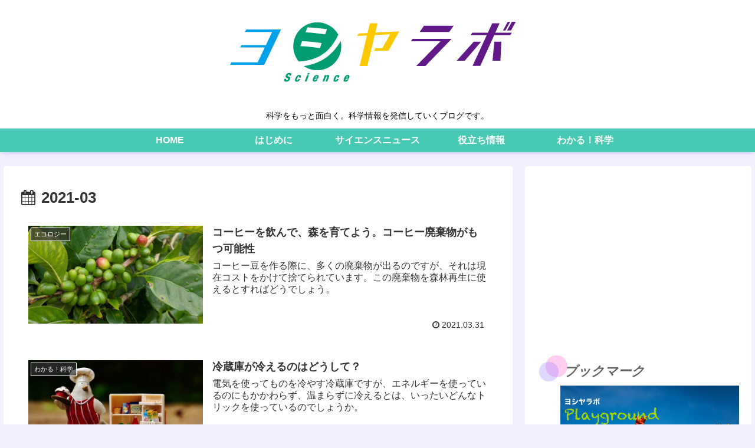

--- FILE ---
content_type: text/html; charset=UTF-8
request_url: https://yoshiyalab.com/2021/03
body_size: 24941
content:
<!doctype html>
<html lang="ja">

<head>
<meta charset="utf-8">
<meta http-equiv="X-UA-Compatible" content="IE=edge">
<meta name="viewport" content="width=device-width, initial-scale=1.0, viewport-fit=cover"/>
<meta name="referrer" content="no-referrer-when-downgrade"/>

      
<!-- Global site tag (gtag.js) - Google Analytics -->
<script async src="https://www.googletagmanager.com/gtag/js?id=UA-129428203-1"></script>
<script>
  window.dataLayer = window.dataLayer || [];
  function gtag(){dataLayer.push(arguments);}
  gtag('js', new Date());

  gtag('config', 'UA-129428203-1');
</script>
<!-- /Global site tag (gtag.js) - Google Analytics -->

      
  <!-- preconnect dns-prefetch -->
<link rel="preconnect dns-prefetch" href="//www.googletagmanager.com">
<link rel="preconnect dns-prefetch" href="//www.google-analytics.com">
<link rel="preconnect dns-prefetch" href="//ajax.googleapis.com">
<link rel="preconnect dns-prefetch" href="//cdnjs.cloudflare.com">
<link rel="preconnect dns-prefetch" href="//pagead2.googlesyndication.com">
<link rel="preconnect dns-prefetch" href="//googleads.g.doubleclick.net">
<link rel="preconnect dns-prefetch" href="//tpc.googlesyndication.com">
<link rel="preconnect dns-prefetch" href="//ad.doubleclick.net">
<link rel="preconnect dns-prefetch" href="//www.gstatic.com">
<link rel="preconnect dns-prefetch" href="//cse.google.com">
<link rel="preconnect dns-prefetch" href="//fonts.gstatic.com">
<link rel="preconnect dns-prefetch" href="//fonts.googleapis.com">
<link rel="preconnect dns-prefetch" href="//cms.quantserve.com">
<link rel="preconnect dns-prefetch" href="//secure.gravatar.com">
<link rel="preconnect dns-prefetch" href="//cdn.syndication.twimg.com">
<link rel="preconnect dns-prefetch" href="//cdn.jsdelivr.net">
<link rel="preconnect dns-prefetch" href="//images-fe.ssl-images-amazon.com">
<link rel="preconnect dns-prefetch" href="//completion.amazon.com">
<link rel="preconnect dns-prefetch" href="//m.media-amazon.com">
<link rel="preconnect dns-prefetch" href="//i.moshimo.com">
<link rel="preconnect dns-prefetch" href="//aml.valuecommerce.com">
<link rel="preconnect dns-prefetch" href="//dalc.valuecommerce.com">
<link rel="preconnect dns-prefetch" href="//dalb.valuecommerce.com">
<title>2021年3月  |  ヨシヤラボ</title>
<meta name='robots' content='max-image-preview:large' />
<!-- Jetpack Site Verification Tags -->
<meta name="google-site-verification" content="22mJsFoP7zI54Pf4fXqErlA62H7l7SnHjU525-K8Um0" />

<!-- OGP -->
<meta property="og:type" content="website">
<meta property="og:description" content="科学をもっと面白く。科学情報を発信していくブログです。">
<meta property="og:title" content="2021年3月  |  ヨシヤラボ">
<meta property="og:url" content="https://yoshiyalab.com/2021/03">
<meta property="og:image" content="https://yoshiyalab.com/wp-content/uploads/2018/11/13233433785_7fa9917dfa_b.jpg">
<meta property="og:site_name" content="ヨシヤラボ">
<meta property="og:locale" content="ja_JP">
<meta property="article:published_time" content="2021-03-31T08:00:43+09:00" />
<meta property="article:modified_time" content="2021-03-31T08:00:43+09:00" />
<meta property="article:section" content="エコロジー">
<meta property="article:tag" content="コーヒー">
<meta property="article:tag" content="森の再生">
<!-- /OGP -->

<!-- Twitter Card -->
<meta name="twitter:card" content="summary">
<meta property="twitter:description" content="科学をもっと面白く。科学情報を発信していくブログです。">
<meta property="twitter:title" content="2021年3月  |  ヨシヤラボ">
<meta property="twitter:url" content="https://yoshiyalab.com/2021/03">
<meta name="twitter:image" content="https://yoshiyalab.com/wp-content/uploads/2018/11/13233433785_7fa9917dfa_b.jpg">
<meta name="twitter:domain" content="yoshiyalab.com">
<meta name="twitter:creator" content="@@yoshiya07">
<meta name="twitter:site" content="@@yoshiya07">
<!-- /Twitter Card -->
<link rel='dns-prefetch' href='//ajax.googleapis.com' />
<link rel='dns-prefetch' href='//cdnjs.cloudflare.com' />
<link rel='dns-prefetch' href='//secure.gravatar.com' />
<link rel='dns-prefetch' href='//s.w.org' />
<link rel='dns-prefetch' href='//v0.wordpress.com' />
<link rel='dns-prefetch' href='//i0.wp.com' />
<link rel='dns-prefetch' href='//i1.wp.com' />
<link rel='dns-prefetch' href='//i2.wp.com' />
<link rel="alternate" type="application/rss+xml" title="ヨシヤラボ &raquo; フィード" href="https://yoshiyalab.com/feed" />
<link rel="alternate" type="application/rss+xml" title="ヨシヤラボ &raquo; コメントフィード" href="https://yoshiyalab.com/comments/feed" />
<link rel='stylesheet' id='cocoon-style-css'  href='https://yoshiyalab.com/wp-content/themes/cocoon-master/style.css?ver=5.8.12&#038;fver=20211114013422' media='all' />
<link rel='stylesheet' id='cocoon-keyframes-css'  href='https://yoshiyalab.com/wp-content/themes/cocoon-master/keyframes.css?ver=5.8.12&#038;fver=20211114013422' media='all' />
<link rel='stylesheet' id='font-awesome-style-css'  href='https://yoshiyalab.com/wp-content/themes/cocoon-master/webfonts/fontawesome/css/font-awesome.min.css?ver=5.8.12&#038;fver=20211114013422' media='all' />
<link rel='stylesheet' id='icomoon-style-css'  href='https://yoshiyalab.com/wp-content/themes/cocoon-master/webfonts/icomoon/style.css?ver=5.8.12&#038;fver=20211114013422' media='all' />
<link rel='stylesheet' id='cocoon-skin-style-css'  href='https://yoshiyalab.com/wp-content/themes/cocoon-master/skins/hygiene/style.css?ver=5.8.12&#038;fver=20211114013422' media='all' />
<style id='cocoon-skin-style-inline-css'>
.header .header-in{min-height:150px}#header-container,#header-container .navi,#navi .navi-in>.menu-header .sub-menu{background-color:#fff}.header,.header .site-name-text,#navi .navi-in a,#navi .navi-in a:hover{color:#fff}.header,.header .site-name-text,#navi .navi-in a,#navi .navi-in a:hover{color:#000}#header-container .navi,#navi .navi-in>.menu-header .sub-menu{background-color:#48c9b3}#navi .navi-in a,#navi .navi-in a:hover{color:#fff}#navi .navi-in a:hover{background-color:rgba(255,255,255,.2)}.main{width:860px}.sidebar{width:376px}@media screen and (max-width:1280px){.wrap{width:auto}.main,.sidebar,.sidebar-left .main,.sidebar-left .sidebar{margin:0 .5%}.main{width:67.4%}.sidebar{padding:1.5%;width:30%}.entry-card-thumb{width:38%}.entry-card-content{margin-left:40%}}.logo-header img{height:140px;width:auto}.logo-header img{width:600px;height:auto}.toc-checkbox{display:none}.toc-content{visibility:hidden;height:0;opacity:.2;transition:all .5s ease-out}.toc-checkbox:checked~.toc-content{visibility:visible;padding-top:.6em;height:100%;opacity:1}.toc-title::after{content:'[開く]';margin-left:.5em;cursor:pointer;font-size:.8em}.toc-title:hover::after{text-decoration:underline}.toc-checkbox:checked+.toc-title::after{content:'[閉じる]'}#respond{display:none}.entry-content>*,.demo .entry-content p{line-height:1.8}.entry-content>*,.article p,.demo .entry-content p,.article dl,.article ul,.article ol,.article blockquote,.article pre,.article table,.article .toc,.body .article,.body .column-wrap,.body .new-entry-cards,.body .popular-entry-cards,.body .navi-entry-cards,.body .box-menus,.body .ranking-item,.body .rss-entry-cards,.body .widget,.body .author-box,.body .blogcard-wrap,.body .login-user-only,.body .information-box,.body .question-box,.body .alert-box,.body .information,.body .question,.body .alert,.body .memo-box,.body .comment-box,.body .common-icon-box,.body .blank-box,.body .button-block,.body .micro-bottom,.body .caption-box,.body .tab-caption-box,.body .label-box,.body .toggle-wrap,.body .wp-block-image,.body .booklink-box,.body .kaerebalink-box,.body .tomarebalink-box,.body .product-item-box,.body .speech-wrap,.body .wp-block-categories,.body .wp-block-archives,.body .wp-block-archives-dropdown,.body .wp-block-calendar,.body .ad-area,.body .wp-block-gallery,.body .wp-block-audio,.body .wp-block-cover,.body .wp-block-file,.body .wp-block-media-text,.body .wp-block-video,.body .wp-block-buttons,.body .wp-block-columns,.body .wp-block-separator,.body .components-placeholder,.body .wp-block-search,.body .wp-block-social-links,.body .timeline-box,.body .blogcard-type,.body .btn-wrap,.body .btn-wrap a,.body .block-box,.body .wp-block-embed,.body .wp-block-group,.body .wp-block-table,.body .scrollable-table,.body .wp-block-separator,.body .wp-block,.body .video-container,.comment-area,.related-entries,.pager-post-navi,.comment-respond,.is-root-container>*,[data-type="core/freeform"]{margin-bottom:1.4em}.article h2,.article h3,.article h4,.article h5,.article h6{margin-bottom:1.26em}@media screen and (max-width:480px){.body,.menu-content{font-size:16px}}@media screen and (max-width:781px){.wp-block-column{margin-bottom:1.4em}}@media screen and (max-width:599px){.column-wrap>div{margin-bottom:1.4em}}.article h2,.article h3,.article h4,.article h5,.article h6{margin-top:1.87em}.article .micro-top{margin-bottom:.28em}.article .micro-bottom{margin-top:-1.26em}.article .micro-balloon{margin-bottom:.7em}.article .micro-bottom.micro-balloon{margin-top:-.98em}.blank-box.bb-key-color{border-color:#19448e}.iic-key-color li::before{color:#19448e}.blank-box.bb-tab.bb-key-color::before{background-color:#19448e}.tb-key-color .toggle-button{border:1px solid #19448e;background:#19448e;color:#fff}.tb-key-color .toggle-button::before{color:#ccc}.tb-key-color .toggle-checkbox:checked~.toggle-content{border-color:#19448e}.cb-key-color.caption-box{border-color:#19448e}.cb-key-color .caption-box-label{background-color:#19448e;color:#fff}.tcb-key-color .tab-caption-box-label{background-color:#19448e;color:#fff}.tcb-key-color .tab-caption-box-content{border-color:#19448e}.lb-key-color .label-box-content{border-color:#19448e}.mc-key-color{background-color:#19448e;color:#fff;border:0}.mc-key-color.micro-bottom::after{border-bottom-color:#19448e;border-top-color:transparent}.mc-key-color::before{border-top-color:transparent;border-bottom-color:transparent}.mc-key-color::after{border-top-color:#19448e}.btn-key-color,.btn-wrap.btn-wrap-key-color>a{background-color:#19448e}.has-text-color.has-key-color-color{color:#19448e}.has-background.has-key-color-background-color{background-color:#19448e}.body.article,body#tinymce.wp-editor{background-color:#fff}.body.article,.editor-post-title__block .editor-post-title__input,body#tinymce.wp-editor{color:#333}html .body .has-key-color-background-color{background-color:#19448e}html .body .has-key-color-color{color:#19448e}html .body .has-key-color-border-color{border-color:#19448e}html .body .btn-wrap.has-key-color-background-color>a{background-color:#19448e}html .body .btn-wrap.has-key-color-color>a{color:#19448e}html .body .btn-wrap.has-key-color-border-color>a{border-color:#19448e}html .body .bb-tab.has-key-color-border-color .bb-label{background-color:#19448e}html .body .toggle-wrap.has-key-color-border-color .toggle-button{background-color:#19448e}html .body .toggle-wrap.has-key-color-border-color .toggle-button,.toggle-wrap.has-key-color-border-color .toggle-content{border-color:#19448e}html .body .iconlist-box.has-key-color-icon-color li::before{color:#19448e}html .body .micro-balloon.has-key-color-color{color:#19448e}html .body .micro-balloon.has-key-color-background-color{background-color:#19448e;border-color:transparent}html .body .micro-balloon.has-key-color-background-color.micro-bottom::after{border-bottom-color:#19448e;border-top-color:transparent}html .body .micro-balloon.has-key-color-background-color::before{border-top-color:transparent;border-bottom-color:transparent}html .body .micro-balloon.has-key-color-background-color::after{border-top-color:#19448e}html .body .micro-balloon.has-border-color.has-key-color-border-color{border-color:#19448e}html .body .micro-balloon.micro-top.has-key-color-border-color::before{border-top-color:#19448e}html .body .micro-balloon.micro-bottom.has-key-color-border-color::before{border-bottom-color:#19448e}html .body .caption-box.has-key-color-border-color .box-label{background-color:#19448e}html .body .tab-caption-box.has-key-color-border-color .box-label{background-color:#19448e}html .body .tab-caption-box.has-key-color-border-color .box-content{border-color:#19448e}html .body .tab-caption-box.has-key-color-background-color .box-content{background-color:#19448e}html .body .label-box.has-key-color-border-color .box-content{border-color:#19448e}html .body .label-box.has-key-color-background-color .box-content{background-color:#19448e}html .body .speech-balloon.has-key-color-background-color{background-color:#19448e}html .body .speech-balloon.has-text-color.has-key-color-color{color:#19448e}html .body .speech-balloon.has-key-color-border-color{border-color:#19448e}html .body .sbp-l .speech-balloon.has-key-color-border-color::before{border-right-color:#19448e}html .body .sbp-r .speech-balloon.has-key-color-border-color::before{border-left-color:#19448e}html .body .sbp-l .speech-balloon.has-key-color-background-color::after{border-right-color:#19448e}html .body .sbp-r .speech-balloon.has-key-color-background-color::after{border-left-color:#19448e}html .body .sbs-line.sbp-r .speech-balloon.has-key-color-background-color{background-color:#19448e}html .body .sbs-line.sbp-r .speech-balloon.has-key-color-border-color{border-color:#19448e}html .body .speech-wraphtml .body .sbs-think .speech-balloon.has-key-color-border-color::before,html .body .speech-wrap.sbs-think .speech-balloon.has-key-color-border-color::after{border-color:#19448e}html .body .sbs-think .speech-balloon.has-key-color-background-color::before,html .body .sbs-think .speech-balloon.has-key-color-background-color::after{background-color:#19448e}html .body .sbs-think .speech-balloon.has-key-color-border-color::before{border-color:#19448e}html .body .timeline-box.has-key-color-point-color .timeline-item::before{background-color:#19448e}html .body .has-key-color-question-color .faq-question-label{color:#19448e}html .body .has-key-color-answer-color .faq-answer-label{color:#19448e}html .body .is-style-square.has-key-color-question-color .faq-question-label{color:#fff;background-color:#19448e}html .body .is-style-square.has-key-color-answer-color .faq-answer-label{color:#fff;background-color:#19448e}html .body .has-red-background-color{background-color:#e60033}html .body .has-red-color{color:#e60033}html .body .has-red-border-color{border-color:#e60033}html .body .btn-wrap.has-red-background-color>a{background-color:#e60033}html .body .btn-wrap.has-red-color>a{color:#e60033}html .body .btn-wrap.has-red-border-color>a{border-color:#e60033}html .body .bb-tab.has-red-border-color .bb-label{background-color:#e60033}html .body .toggle-wrap.has-red-border-color .toggle-button{background-color:#e60033}html .body .toggle-wrap.has-red-border-color .toggle-button,.toggle-wrap.has-red-border-color .toggle-content{border-color:#e60033}html .body .iconlist-box.has-red-icon-color li::before{color:#e60033}html .body .micro-balloon.has-red-color{color:#e60033}html .body .micro-balloon.has-red-background-color{background-color:#e60033;border-color:transparent}html .body .micro-balloon.has-red-background-color.micro-bottom::after{border-bottom-color:#e60033;border-top-color:transparent}html .body .micro-balloon.has-red-background-color::before{border-top-color:transparent;border-bottom-color:transparent}html .body .micro-balloon.has-red-background-color::after{border-top-color:#e60033}html .body .micro-balloon.has-border-color.has-red-border-color{border-color:#e60033}html .body .micro-balloon.micro-top.has-red-border-color::before{border-top-color:#e60033}html .body .micro-balloon.micro-bottom.has-red-border-color::before{border-bottom-color:#e60033}html .body .caption-box.has-red-border-color .box-label{background-color:#e60033}html .body .tab-caption-box.has-red-border-color .box-label{background-color:#e60033}html .body .tab-caption-box.has-red-border-color .box-content{border-color:#e60033}html .body .tab-caption-box.has-red-background-color .box-content{background-color:#e60033}html .body .label-box.has-red-border-color .box-content{border-color:#e60033}html .body .label-box.has-red-background-color .box-content{background-color:#e60033}html .body .speech-balloon.has-red-background-color{background-color:#e60033}html .body .speech-balloon.has-text-color.has-red-color{color:#e60033}html .body .speech-balloon.has-red-border-color{border-color:#e60033}html .body .sbp-l .speech-balloon.has-red-border-color::before{border-right-color:#e60033}html .body .sbp-r .speech-balloon.has-red-border-color::before{border-left-color:#e60033}html .body .sbp-l .speech-balloon.has-red-background-color::after{border-right-color:#e60033}html .body .sbp-r .speech-balloon.has-red-background-color::after{border-left-color:#e60033}html .body .sbs-line.sbp-r .speech-balloon.has-red-background-color{background-color:#e60033}html .body .sbs-line.sbp-r .speech-balloon.has-red-border-color{border-color:#e60033}html .body .speech-wraphtml .body .sbs-think .speech-balloon.has-red-border-color::before,html .body .speech-wrap.sbs-think .speech-balloon.has-red-border-color::after{border-color:#e60033}html .body .sbs-think .speech-balloon.has-red-background-color::before,html .body .sbs-think .speech-balloon.has-red-background-color::after{background-color:#e60033}html .body .sbs-think .speech-balloon.has-red-border-color::before{border-color:#e60033}html .body .timeline-box.has-red-point-color .timeline-item::before{background-color:#e60033}html .body .has-red-question-color .faq-question-label{color:#e60033}html .body .has-red-answer-color .faq-answer-label{color:#e60033}html .body .is-style-square.has-red-question-color .faq-question-label{color:#fff;background-color:#e60033}html .body .is-style-square.has-red-answer-color .faq-answer-label{color:#fff;background-color:#e60033}html .body .has-pink-background-color{background-color:#e95295}html .body .has-pink-color{color:#e95295}html .body .has-pink-border-color{border-color:#e95295}html .body .btn-wrap.has-pink-background-color>a{background-color:#e95295}html .body .btn-wrap.has-pink-color>a{color:#e95295}html .body .btn-wrap.has-pink-border-color>a{border-color:#e95295}html .body .bb-tab.has-pink-border-color .bb-label{background-color:#e95295}html .body .toggle-wrap.has-pink-border-color .toggle-button{background-color:#e95295}html .body .toggle-wrap.has-pink-border-color .toggle-button,.toggle-wrap.has-pink-border-color .toggle-content{border-color:#e95295}html .body .iconlist-box.has-pink-icon-color li::before{color:#e95295}html .body .micro-balloon.has-pink-color{color:#e95295}html .body .micro-balloon.has-pink-background-color{background-color:#e95295;border-color:transparent}html .body .micro-balloon.has-pink-background-color.micro-bottom::after{border-bottom-color:#e95295;border-top-color:transparent}html .body .micro-balloon.has-pink-background-color::before{border-top-color:transparent;border-bottom-color:transparent}html .body .micro-balloon.has-pink-background-color::after{border-top-color:#e95295}html .body .micro-balloon.has-border-color.has-pink-border-color{border-color:#e95295}html .body .micro-balloon.micro-top.has-pink-border-color::before{border-top-color:#e95295}html .body .micro-balloon.micro-bottom.has-pink-border-color::before{border-bottom-color:#e95295}html .body .caption-box.has-pink-border-color .box-label{background-color:#e95295}html .body .tab-caption-box.has-pink-border-color .box-label{background-color:#e95295}html .body .tab-caption-box.has-pink-border-color .box-content{border-color:#e95295}html .body .tab-caption-box.has-pink-background-color .box-content{background-color:#e95295}html .body .label-box.has-pink-border-color .box-content{border-color:#e95295}html .body .label-box.has-pink-background-color .box-content{background-color:#e95295}html .body .speech-balloon.has-pink-background-color{background-color:#e95295}html .body .speech-balloon.has-text-color.has-pink-color{color:#e95295}html .body .speech-balloon.has-pink-border-color{border-color:#e95295}html .body .sbp-l .speech-balloon.has-pink-border-color::before{border-right-color:#e95295}html .body .sbp-r .speech-balloon.has-pink-border-color::before{border-left-color:#e95295}html .body .sbp-l .speech-balloon.has-pink-background-color::after{border-right-color:#e95295}html .body .sbp-r .speech-balloon.has-pink-background-color::after{border-left-color:#e95295}html .body .sbs-line.sbp-r .speech-balloon.has-pink-background-color{background-color:#e95295}html .body .sbs-line.sbp-r .speech-balloon.has-pink-border-color{border-color:#e95295}html .body .speech-wraphtml .body .sbs-think .speech-balloon.has-pink-border-color::before,html .body .speech-wrap.sbs-think .speech-balloon.has-pink-border-color::after{border-color:#e95295}html .body .sbs-think .speech-balloon.has-pink-background-color::before,html .body .sbs-think .speech-balloon.has-pink-background-color::after{background-color:#e95295}html .body .sbs-think .speech-balloon.has-pink-border-color::before{border-color:#e95295}html .body .timeline-box.has-pink-point-color .timeline-item::before{background-color:#e95295}html .body .has-pink-question-color .faq-question-label{color:#e95295}html .body .has-pink-answer-color .faq-answer-label{color:#e95295}html .body .is-style-square.has-pink-question-color .faq-question-label{color:#fff;background-color:#e95295}html .body .is-style-square.has-pink-answer-color .faq-answer-label{color:#fff;background-color:#e95295}html .body .has-purple-background-color{background-color:#884898}html .body .has-purple-color{color:#884898}html .body .has-purple-border-color{border-color:#884898}html .body .btn-wrap.has-purple-background-color>a{background-color:#884898}html .body .btn-wrap.has-purple-color>a{color:#884898}html .body .btn-wrap.has-purple-border-color>a{border-color:#884898}html .body .bb-tab.has-purple-border-color .bb-label{background-color:#884898}html .body .toggle-wrap.has-purple-border-color .toggle-button{background-color:#884898}html .body .toggle-wrap.has-purple-border-color .toggle-button,.toggle-wrap.has-purple-border-color .toggle-content{border-color:#884898}html .body .iconlist-box.has-purple-icon-color li::before{color:#884898}html .body .micro-balloon.has-purple-color{color:#884898}html .body .micro-balloon.has-purple-background-color{background-color:#884898;border-color:transparent}html .body .micro-balloon.has-purple-background-color.micro-bottom::after{border-bottom-color:#884898;border-top-color:transparent}html .body .micro-balloon.has-purple-background-color::before{border-top-color:transparent;border-bottom-color:transparent}html .body .micro-balloon.has-purple-background-color::after{border-top-color:#884898}html .body .micro-balloon.has-border-color.has-purple-border-color{border-color:#884898}html .body .micro-balloon.micro-top.has-purple-border-color::before{border-top-color:#884898}html .body .micro-balloon.micro-bottom.has-purple-border-color::before{border-bottom-color:#884898}html .body .caption-box.has-purple-border-color .box-label{background-color:#884898}html .body .tab-caption-box.has-purple-border-color .box-label{background-color:#884898}html .body .tab-caption-box.has-purple-border-color .box-content{border-color:#884898}html .body .tab-caption-box.has-purple-background-color .box-content{background-color:#884898}html .body .label-box.has-purple-border-color .box-content{border-color:#884898}html .body .label-box.has-purple-background-color .box-content{background-color:#884898}html .body .speech-balloon.has-purple-background-color{background-color:#884898}html .body .speech-balloon.has-text-color.has-purple-color{color:#884898}html .body .speech-balloon.has-purple-border-color{border-color:#884898}html .body .sbp-l .speech-balloon.has-purple-border-color::before{border-right-color:#884898}html .body .sbp-r .speech-balloon.has-purple-border-color::before{border-left-color:#884898}html .body .sbp-l .speech-balloon.has-purple-background-color::after{border-right-color:#884898}html .body .sbp-r .speech-balloon.has-purple-background-color::after{border-left-color:#884898}html .body .sbs-line.sbp-r .speech-balloon.has-purple-background-color{background-color:#884898}html .body .sbs-line.sbp-r .speech-balloon.has-purple-border-color{border-color:#884898}html .body .speech-wraphtml .body .sbs-think .speech-balloon.has-purple-border-color::before,html .body .speech-wrap.sbs-think .speech-balloon.has-purple-border-color::after{border-color:#884898}html .body .sbs-think .speech-balloon.has-purple-background-color::before,html .body .sbs-think .speech-balloon.has-purple-background-color::after{background-color:#884898}html .body .sbs-think .speech-balloon.has-purple-border-color::before{border-color:#884898}html .body .timeline-box.has-purple-point-color .timeline-item::before{background-color:#884898}html .body .has-purple-question-color .faq-question-label{color:#884898}html .body .has-purple-answer-color .faq-answer-label{color:#884898}html .body .is-style-square.has-purple-question-color .faq-question-label{color:#fff;background-color:#884898}html .body .is-style-square.has-purple-answer-color .faq-answer-label{color:#fff;background-color:#884898}html .body .has-deep-background-color{background-color:#55295b}html .body .has-deep-color{color:#55295b}html .body .has-deep-border-color{border-color:#55295b}html .body .btn-wrap.has-deep-background-color>a{background-color:#55295b}html .body .btn-wrap.has-deep-color>a{color:#55295b}html .body .btn-wrap.has-deep-border-color>a{border-color:#55295b}html .body .bb-tab.has-deep-border-color .bb-label{background-color:#55295b}html .body .toggle-wrap.has-deep-border-color .toggle-button{background-color:#55295b}html .body .toggle-wrap.has-deep-border-color .toggle-button,.toggle-wrap.has-deep-border-color .toggle-content{border-color:#55295b}html .body .iconlist-box.has-deep-icon-color li::before{color:#55295b}html .body .micro-balloon.has-deep-color{color:#55295b}html .body .micro-balloon.has-deep-background-color{background-color:#55295b;border-color:transparent}html .body .micro-balloon.has-deep-background-color.micro-bottom::after{border-bottom-color:#55295b;border-top-color:transparent}html .body .micro-balloon.has-deep-background-color::before{border-top-color:transparent;border-bottom-color:transparent}html .body .micro-balloon.has-deep-background-color::after{border-top-color:#55295b}html .body .micro-balloon.has-border-color.has-deep-border-color{border-color:#55295b}html .body .micro-balloon.micro-top.has-deep-border-color::before{border-top-color:#55295b}html .body .micro-balloon.micro-bottom.has-deep-border-color::before{border-bottom-color:#55295b}html .body .caption-box.has-deep-border-color .box-label{background-color:#55295b}html .body .tab-caption-box.has-deep-border-color .box-label{background-color:#55295b}html .body .tab-caption-box.has-deep-border-color .box-content{border-color:#55295b}html .body .tab-caption-box.has-deep-background-color .box-content{background-color:#55295b}html .body .label-box.has-deep-border-color .box-content{border-color:#55295b}html .body .label-box.has-deep-background-color .box-content{background-color:#55295b}html .body .speech-balloon.has-deep-background-color{background-color:#55295b}html .body .speech-balloon.has-text-color.has-deep-color{color:#55295b}html .body .speech-balloon.has-deep-border-color{border-color:#55295b}html .body .sbp-l .speech-balloon.has-deep-border-color::before{border-right-color:#55295b}html .body .sbp-r .speech-balloon.has-deep-border-color::before{border-left-color:#55295b}html .body .sbp-l .speech-balloon.has-deep-background-color::after{border-right-color:#55295b}html .body .sbp-r .speech-balloon.has-deep-background-color::after{border-left-color:#55295b}html .body .sbs-line.sbp-r .speech-balloon.has-deep-background-color{background-color:#55295b}html .body .sbs-line.sbp-r .speech-balloon.has-deep-border-color{border-color:#55295b}html .body .speech-wraphtml .body .sbs-think .speech-balloon.has-deep-border-color::before,html .body .speech-wrap.sbs-think .speech-balloon.has-deep-border-color::after{border-color:#55295b}html .body .sbs-think .speech-balloon.has-deep-background-color::before,html .body .sbs-think .speech-balloon.has-deep-background-color::after{background-color:#55295b}html .body .sbs-think .speech-balloon.has-deep-border-color::before{border-color:#55295b}html .body .timeline-box.has-deep-point-color .timeline-item::before{background-color:#55295b}html .body .has-deep-question-color .faq-question-label{color:#55295b}html .body .has-deep-answer-color .faq-answer-label{color:#55295b}html .body .is-style-square.has-deep-question-color .faq-question-label{color:#fff;background-color:#55295b}html .body .is-style-square.has-deep-answer-color .faq-answer-label{color:#fff;background-color:#55295b}html .body .has-indigo-background-color{background-color:#1e50a2}html .body .has-indigo-color{color:#1e50a2}html .body .has-indigo-border-color{border-color:#1e50a2}html .body .btn-wrap.has-indigo-background-color>a{background-color:#1e50a2}html .body .btn-wrap.has-indigo-color>a{color:#1e50a2}html .body .btn-wrap.has-indigo-border-color>a{border-color:#1e50a2}html .body .bb-tab.has-indigo-border-color .bb-label{background-color:#1e50a2}html .body .toggle-wrap.has-indigo-border-color .toggle-button{background-color:#1e50a2}html .body .toggle-wrap.has-indigo-border-color .toggle-button,.toggle-wrap.has-indigo-border-color .toggle-content{border-color:#1e50a2}html .body .iconlist-box.has-indigo-icon-color li::before{color:#1e50a2}html .body .micro-balloon.has-indigo-color{color:#1e50a2}html .body .micro-balloon.has-indigo-background-color{background-color:#1e50a2;border-color:transparent}html .body .micro-balloon.has-indigo-background-color.micro-bottom::after{border-bottom-color:#1e50a2;border-top-color:transparent}html .body .micro-balloon.has-indigo-background-color::before{border-top-color:transparent;border-bottom-color:transparent}html .body .micro-balloon.has-indigo-background-color::after{border-top-color:#1e50a2}html .body .micro-balloon.has-border-color.has-indigo-border-color{border-color:#1e50a2}html .body .micro-balloon.micro-top.has-indigo-border-color::before{border-top-color:#1e50a2}html .body .micro-balloon.micro-bottom.has-indigo-border-color::before{border-bottom-color:#1e50a2}html .body .caption-box.has-indigo-border-color .box-label{background-color:#1e50a2}html .body .tab-caption-box.has-indigo-border-color .box-label{background-color:#1e50a2}html .body .tab-caption-box.has-indigo-border-color .box-content{border-color:#1e50a2}html .body .tab-caption-box.has-indigo-background-color .box-content{background-color:#1e50a2}html .body .label-box.has-indigo-border-color .box-content{border-color:#1e50a2}html .body .label-box.has-indigo-background-color .box-content{background-color:#1e50a2}html .body .speech-balloon.has-indigo-background-color{background-color:#1e50a2}html .body .speech-balloon.has-text-color.has-indigo-color{color:#1e50a2}html .body .speech-balloon.has-indigo-border-color{border-color:#1e50a2}html .body .sbp-l .speech-balloon.has-indigo-border-color::before{border-right-color:#1e50a2}html .body .sbp-r .speech-balloon.has-indigo-border-color::before{border-left-color:#1e50a2}html .body .sbp-l .speech-balloon.has-indigo-background-color::after{border-right-color:#1e50a2}html .body .sbp-r .speech-balloon.has-indigo-background-color::after{border-left-color:#1e50a2}html .body .sbs-line.sbp-r .speech-balloon.has-indigo-background-color{background-color:#1e50a2}html .body .sbs-line.sbp-r .speech-balloon.has-indigo-border-color{border-color:#1e50a2}html .body .speech-wraphtml .body .sbs-think .speech-balloon.has-indigo-border-color::before,html .body .speech-wrap.sbs-think .speech-balloon.has-indigo-border-color::after{border-color:#1e50a2}html .body .sbs-think .speech-balloon.has-indigo-background-color::before,html .body .sbs-think .speech-balloon.has-indigo-background-color::after{background-color:#1e50a2}html .body .sbs-think .speech-balloon.has-indigo-border-color::before{border-color:#1e50a2}html .body .timeline-box.has-indigo-point-color .timeline-item::before{background-color:#1e50a2}html .body .has-indigo-question-color .faq-question-label{color:#1e50a2}html .body .has-indigo-answer-color .faq-answer-label{color:#1e50a2}html .body .is-style-square.has-indigo-question-color .faq-question-label{color:#fff;background-color:#1e50a2}html .body .is-style-square.has-indigo-answer-color .faq-answer-label{color:#fff;background-color:#1e50a2}html .body .has-blue-background-color{background-color:#0095d9}html .body .has-blue-color{color:#0095d9}html .body .has-blue-border-color{border-color:#0095d9}html .body .btn-wrap.has-blue-background-color>a{background-color:#0095d9}html .body .btn-wrap.has-blue-color>a{color:#0095d9}html .body .btn-wrap.has-blue-border-color>a{border-color:#0095d9}html .body .bb-tab.has-blue-border-color .bb-label{background-color:#0095d9}html .body .toggle-wrap.has-blue-border-color .toggle-button{background-color:#0095d9}html .body .toggle-wrap.has-blue-border-color .toggle-button,.toggle-wrap.has-blue-border-color .toggle-content{border-color:#0095d9}html .body .iconlist-box.has-blue-icon-color li::before{color:#0095d9}html .body .micro-balloon.has-blue-color{color:#0095d9}html .body .micro-balloon.has-blue-background-color{background-color:#0095d9;border-color:transparent}html .body .micro-balloon.has-blue-background-color.micro-bottom::after{border-bottom-color:#0095d9;border-top-color:transparent}html .body .micro-balloon.has-blue-background-color::before{border-top-color:transparent;border-bottom-color:transparent}html .body .micro-balloon.has-blue-background-color::after{border-top-color:#0095d9}html .body .micro-balloon.has-border-color.has-blue-border-color{border-color:#0095d9}html .body .micro-balloon.micro-top.has-blue-border-color::before{border-top-color:#0095d9}html .body .micro-balloon.micro-bottom.has-blue-border-color::before{border-bottom-color:#0095d9}html .body .caption-box.has-blue-border-color .box-label{background-color:#0095d9}html .body .tab-caption-box.has-blue-border-color .box-label{background-color:#0095d9}html .body .tab-caption-box.has-blue-border-color .box-content{border-color:#0095d9}html .body .tab-caption-box.has-blue-background-color .box-content{background-color:#0095d9}html .body .label-box.has-blue-border-color .box-content{border-color:#0095d9}html .body .label-box.has-blue-background-color .box-content{background-color:#0095d9}html .body .speech-balloon.has-blue-background-color{background-color:#0095d9}html .body .speech-balloon.has-text-color.has-blue-color{color:#0095d9}html .body .speech-balloon.has-blue-border-color{border-color:#0095d9}html .body .sbp-l .speech-balloon.has-blue-border-color::before{border-right-color:#0095d9}html .body .sbp-r .speech-balloon.has-blue-border-color::before{border-left-color:#0095d9}html .body .sbp-l .speech-balloon.has-blue-background-color::after{border-right-color:#0095d9}html .body .sbp-r .speech-balloon.has-blue-background-color::after{border-left-color:#0095d9}html .body .sbs-line.sbp-r .speech-balloon.has-blue-background-color{background-color:#0095d9}html .body .sbs-line.sbp-r .speech-balloon.has-blue-border-color{border-color:#0095d9}html .body .speech-wraphtml .body .sbs-think .speech-balloon.has-blue-border-color::before,html .body .speech-wrap.sbs-think .speech-balloon.has-blue-border-color::after{border-color:#0095d9}html .body .sbs-think .speech-balloon.has-blue-background-color::before,html .body .sbs-think .speech-balloon.has-blue-background-color::after{background-color:#0095d9}html .body .sbs-think .speech-balloon.has-blue-border-color::before{border-color:#0095d9}html .body .timeline-box.has-blue-point-color .timeline-item::before{background-color:#0095d9}html .body .has-blue-question-color .faq-question-label{color:#0095d9}html .body .has-blue-answer-color .faq-answer-label{color:#0095d9}html .body .is-style-square.has-blue-question-color .faq-question-label{color:#fff;background-color:#0095d9}html .body .is-style-square.has-blue-answer-color .faq-answer-label{color:#fff;background-color:#0095d9}html .body .has-light-blue-background-color{background-color:#2ca9e1}html .body .has-light-blue-color{color:#2ca9e1}html .body .has-light-blue-border-color{border-color:#2ca9e1}html .body .btn-wrap.has-light-blue-background-color>a{background-color:#2ca9e1}html .body .btn-wrap.has-light-blue-color>a{color:#2ca9e1}html .body .btn-wrap.has-light-blue-border-color>a{border-color:#2ca9e1}html .body .bb-tab.has-light-blue-border-color .bb-label{background-color:#2ca9e1}html .body .toggle-wrap.has-light-blue-border-color .toggle-button{background-color:#2ca9e1}html .body .toggle-wrap.has-light-blue-border-color .toggle-button,.toggle-wrap.has-light-blue-border-color .toggle-content{border-color:#2ca9e1}html .body .iconlist-box.has-light-blue-icon-color li::before{color:#2ca9e1}html .body .micro-balloon.has-light-blue-color{color:#2ca9e1}html .body .micro-balloon.has-light-blue-background-color{background-color:#2ca9e1;border-color:transparent}html .body .micro-balloon.has-light-blue-background-color.micro-bottom::after{border-bottom-color:#2ca9e1;border-top-color:transparent}html .body .micro-balloon.has-light-blue-background-color::before{border-top-color:transparent;border-bottom-color:transparent}html .body .micro-balloon.has-light-blue-background-color::after{border-top-color:#2ca9e1}html .body .micro-balloon.has-border-color.has-light-blue-border-color{border-color:#2ca9e1}html .body .micro-balloon.micro-top.has-light-blue-border-color::before{border-top-color:#2ca9e1}html .body .micro-balloon.micro-bottom.has-light-blue-border-color::before{border-bottom-color:#2ca9e1}html .body .caption-box.has-light-blue-border-color .box-label{background-color:#2ca9e1}html .body .tab-caption-box.has-light-blue-border-color .box-label{background-color:#2ca9e1}html .body .tab-caption-box.has-light-blue-border-color .box-content{border-color:#2ca9e1}html .body .tab-caption-box.has-light-blue-background-color .box-content{background-color:#2ca9e1}html .body .label-box.has-light-blue-border-color .box-content{border-color:#2ca9e1}html .body .label-box.has-light-blue-background-color .box-content{background-color:#2ca9e1}html .body .speech-balloon.has-light-blue-background-color{background-color:#2ca9e1}html .body .speech-balloon.has-text-color.has-light-blue-color{color:#2ca9e1}html .body .speech-balloon.has-light-blue-border-color{border-color:#2ca9e1}html .body .sbp-l .speech-balloon.has-light-blue-border-color::before{border-right-color:#2ca9e1}html .body .sbp-r .speech-balloon.has-light-blue-border-color::before{border-left-color:#2ca9e1}html .body .sbp-l .speech-balloon.has-light-blue-background-color::after{border-right-color:#2ca9e1}html .body .sbp-r .speech-balloon.has-light-blue-background-color::after{border-left-color:#2ca9e1}html .body .sbs-line.sbp-r .speech-balloon.has-light-blue-background-color{background-color:#2ca9e1}html .body .sbs-line.sbp-r .speech-balloon.has-light-blue-border-color{border-color:#2ca9e1}html .body .speech-wraphtml .body .sbs-think .speech-balloon.has-light-blue-border-color::before,html .body .speech-wrap.sbs-think .speech-balloon.has-light-blue-border-color::after{border-color:#2ca9e1}html .body .sbs-think .speech-balloon.has-light-blue-background-color::before,html .body .sbs-think .speech-balloon.has-light-blue-background-color::after{background-color:#2ca9e1}html .body .sbs-think .speech-balloon.has-light-blue-border-color::before{border-color:#2ca9e1}html .body .timeline-box.has-light-blue-point-color .timeline-item::before{background-color:#2ca9e1}html .body .has-light-blue-question-color .faq-question-label{color:#2ca9e1}html .body .has-light-blue-answer-color .faq-answer-label{color:#2ca9e1}html .body .is-style-square.has-light-blue-question-color .faq-question-label{color:#fff;background-color:#2ca9e1}html .body .is-style-square.has-light-blue-answer-color .faq-answer-label{color:#fff;background-color:#2ca9e1}html .body .has-cyan-background-color{background-color:#00a3af}html .body .has-cyan-color{color:#00a3af}html .body .has-cyan-border-color{border-color:#00a3af}html .body .btn-wrap.has-cyan-background-color>a{background-color:#00a3af}html .body .btn-wrap.has-cyan-color>a{color:#00a3af}html .body .btn-wrap.has-cyan-border-color>a{border-color:#00a3af}html .body .bb-tab.has-cyan-border-color .bb-label{background-color:#00a3af}html .body .toggle-wrap.has-cyan-border-color .toggle-button{background-color:#00a3af}html .body .toggle-wrap.has-cyan-border-color .toggle-button,.toggle-wrap.has-cyan-border-color .toggle-content{border-color:#00a3af}html .body .iconlist-box.has-cyan-icon-color li::before{color:#00a3af}html .body .micro-balloon.has-cyan-color{color:#00a3af}html .body .micro-balloon.has-cyan-background-color{background-color:#00a3af;border-color:transparent}html .body .micro-balloon.has-cyan-background-color.micro-bottom::after{border-bottom-color:#00a3af;border-top-color:transparent}html .body .micro-balloon.has-cyan-background-color::before{border-top-color:transparent;border-bottom-color:transparent}html .body .micro-balloon.has-cyan-background-color::after{border-top-color:#00a3af}html .body .micro-balloon.has-border-color.has-cyan-border-color{border-color:#00a3af}html .body .micro-balloon.micro-top.has-cyan-border-color::before{border-top-color:#00a3af}html .body .micro-balloon.micro-bottom.has-cyan-border-color::before{border-bottom-color:#00a3af}html .body .caption-box.has-cyan-border-color .box-label{background-color:#00a3af}html .body .tab-caption-box.has-cyan-border-color .box-label{background-color:#00a3af}html .body .tab-caption-box.has-cyan-border-color .box-content{border-color:#00a3af}html .body .tab-caption-box.has-cyan-background-color .box-content{background-color:#00a3af}html .body .label-box.has-cyan-border-color .box-content{border-color:#00a3af}html .body .label-box.has-cyan-background-color .box-content{background-color:#00a3af}html .body .speech-balloon.has-cyan-background-color{background-color:#00a3af}html .body .speech-balloon.has-text-color.has-cyan-color{color:#00a3af}html .body .speech-balloon.has-cyan-border-color{border-color:#00a3af}html .body .sbp-l .speech-balloon.has-cyan-border-color::before{border-right-color:#00a3af}html .body .sbp-r .speech-balloon.has-cyan-border-color::before{border-left-color:#00a3af}html .body .sbp-l .speech-balloon.has-cyan-background-color::after{border-right-color:#00a3af}html .body .sbp-r .speech-balloon.has-cyan-background-color::after{border-left-color:#00a3af}html .body .sbs-line.sbp-r .speech-balloon.has-cyan-background-color{background-color:#00a3af}html .body .sbs-line.sbp-r .speech-balloon.has-cyan-border-color{border-color:#00a3af}html .body .speech-wraphtml .body .sbs-think .speech-balloon.has-cyan-border-color::before,html .body .speech-wrap.sbs-think .speech-balloon.has-cyan-border-color::after{border-color:#00a3af}html .body .sbs-think .speech-balloon.has-cyan-background-color::before,html .body .sbs-think .speech-balloon.has-cyan-background-color::after{background-color:#00a3af}html .body .sbs-think .speech-balloon.has-cyan-border-color::before{border-color:#00a3af}html .body .timeline-box.has-cyan-point-color .timeline-item::before{background-color:#00a3af}html .body .has-cyan-question-color .faq-question-label{color:#00a3af}html .body .has-cyan-answer-color .faq-answer-label{color:#00a3af}html .body .is-style-square.has-cyan-question-color .faq-question-label{color:#fff;background-color:#00a3af}html .body .is-style-square.has-cyan-answer-color .faq-answer-label{color:#fff;background-color:#00a3af}html .body .has-teal-background-color{background-color:#007b43}html .body .has-teal-color{color:#007b43}html .body .has-teal-border-color{border-color:#007b43}html .body .btn-wrap.has-teal-background-color>a{background-color:#007b43}html .body .btn-wrap.has-teal-color>a{color:#007b43}html .body .btn-wrap.has-teal-border-color>a{border-color:#007b43}html .body .bb-tab.has-teal-border-color .bb-label{background-color:#007b43}html .body .toggle-wrap.has-teal-border-color .toggle-button{background-color:#007b43}html .body .toggle-wrap.has-teal-border-color .toggle-button,.toggle-wrap.has-teal-border-color .toggle-content{border-color:#007b43}html .body .iconlist-box.has-teal-icon-color li::before{color:#007b43}html .body .micro-balloon.has-teal-color{color:#007b43}html .body .micro-balloon.has-teal-background-color{background-color:#007b43;border-color:transparent}html .body .micro-balloon.has-teal-background-color.micro-bottom::after{border-bottom-color:#007b43;border-top-color:transparent}html .body .micro-balloon.has-teal-background-color::before{border-top-color:transparent;border-bottom-color:transparent}html .body .micro-balloon.has-teal-background-color::after{border-top-color:#007b43}html .body .micro-balloon.has-border-color.has-teal-border-color{border-color:#007b43}html .body .micro-balloon.micro-top.has-teal-border-color::before{border-top-color:#007b43}html .body .micro-balloon.micro-bottom.has-teal-border-color::before{border-bottom-color:#007b43}html .body .caption-box.has-teal-border-color .box-label{background-color:#007b43}html .body .tab-caption-box.has-teal-border-color .box-label{background-color:#007b43}html .body .tab-caption-box.has-teal-border-color .box-content{border-color:#007b43}html .body .tab-caption-box.has-teal-background-color .box-content{background-color:#007b43}html .body .label-box.has-teal-border-color .box-content{border-color:#007b43}html .body .label-box.has-teal-background-color .box-content{background-color:#007b43}html .body .speech-balloon.has-teal-background-color{background-color:#007b43}html .body .speech-balloon.has-text-color.has-teal-color{color:#007b43}html .body .speech-balloon.has-teal-border-color{border-color:#007b43}html .body .sbp-l .speech-balloon.has-teal-border-color::before{border-right-color:#007b43}html .body .sbp-r .speech-balloon.has-teal-border-color::before{border-left-color:#007b43}html .body .sbp-l .speech-balloon.has-teal-background-color::after{border-right-color:#007b43}html .body .sbp-r .speech-balloon.has-teal-background-color::after{border-left-color:#007b43}html .body .sbs-line.sbp-r .speech-balloon.has-teal-background-color{background-color:#007b43}html .body .sbs-line.sbp-r .speech-balloon.has-teal-border-color{border-color:#007b43}html .body .speech-wraphtml .body .sbs-think .speech-balloon.has-teal-border-color::before,html .body .speech-wrap.sbs-think .speech-balloon.has-teal-border-color::after{border-color:#007b43}html .body .sbs-think .speech-balloon.has-teal-background-color::before,html .body .sbs-think .speech-balloon.has-teal-background-color::after{background-color:#007b43}html .body .sbs-think .speech-balloon.has-teal-border-color::before{border-color:#007b43}html .body .timeline-box.has-teal-point-color .timeline-item::before{background-color:#007b43}html .body .has-teal-question-color .faq-question-label{color:#007b43}html .body .has-teal-answer-color .faq-answer-label{color:#007b43}html .body .is-style-square.has-teal-question-color .faq-question-label{color:#fff;background-color:#007b43}html .body .is-style-square.has-teal-answer-color .faq-answer-label{color:#fff;background-color:#007b43}html .body .has-green-background-color{background-color:#3eb370}html .body .has-green-color{color:#3eb370}html .body .has-green-border-color{border-color:#3eb370}html .body .btn-wrap.has-green-background-color>a{background-color:#3eb370}html .body .btn-wrap.has-green-color>a{color:#3eb370}html .body .btn-wrap.has-green-border-color>a{border-color:#3eb370}html .body .bb-tab.has-green-border-color .bb-label{background-color:#3eb370}html .body .toggle-wrap.has-green-border-color .toggle-button{background-color:#3eb370}html .body .toggle-wrap.has-green-border-color .toggle-button,.toggle-wrap.has-green-border-color .toggle-content{border-color:#3eb370}html .body .iconlist-box.has-green-icon-color li::before{color:#3eb370}html .body .micro-balloon.has-green-color{color:#3eb370}html .body .micro-balloon.has-green-background-color{background-color:#3eb370;border-color:transparent}html .body .micro-balloon.has-green-background-color.micro-bottom::after{border-bottom-color:#3eb370;border-top-color:transparent}html .body .micro-balloon.has-green-background-color::before{border-top-color:transparent;border-bottom-color:transparent}html .body .micro-balloon.has-green-background-color::after{border-top-color:#3eb370}html .body .micro-balloon.has-border-color.has-green-border-color{border-color:#3eb370}html .body .micro-balloon.micro-top.has-green-border-color::before{border-top-color:#3eb370}html .body .micro-balloon.micro-bottom.has-green-border-color::before{border-bottom-color:#3eb370}html .body .caption-box.has-green-border-color .box-label{background-color:#3eb370}html .body .tab-caption-box.has-green-border-color .box-label{background-color:#3eb370}html .body .tab-caption-box.has-green-border-color .box-content{border-color:#3eb370}html .body .tab-caption-box.has-green-background-color .box-content{background-color:#3eb370}html .body .label-box.has-green-border-color .box-content{border-color:#3eb370}html .body .label-box.has-green-background-color .box-content{background-color:#3eb370}html .body .speech-balloon.has-green-background-color{background-color:#3eb370}html .body .speech-balloon.has-text-color.has-green-color{color:#3eb370}html .body .speech-balloon.has-green-border-color{border-color:#3eb370}html .body .sbp-l .speech-balloon.has-green-border-color::before{border-right-color:#3eb370}html .body .sbp-r .speech-balloon.has-green-border-color::before{border-left-color:#3eb370}html .body .sbp-l .speech-balloon.has-green-background-color::after{border-right-color:#3eb370}html .body .sbp-r .speech-balloon.has-green-background-color::after{border-left-color:#3eb370}html .body .sbs-line.sbp-r .speech-balloon.has-green-background-color{background-color:#3eb370}html .body .sbs-line.sbp-r .speech-balloon.has-green-border-color{border-color:#3eb370}html .body .speech-wraphtml .body .sbs-think .speech-balloon.has-green-border-color::before,html .body .speech-wrap.sbs-think .speech-balloon.has-green-border-color::after{border-color:#3eb370}html .body .sbs-think .speech-balloon.has-green-background-color::before,html .body .sbs-think .speech-balloon.has-green-background-color::after{background-color:#3eb370}html .body .sbs-think .speech-balloon.has-green-border-color::before{border-color:#3eb370}html .body .timeline-box.has-green-point-color .timeline-item::before{background-color:#3eb370}html .body .has-green-question-color .faq-question-label{color:#3eb370}html .body .has-green-answer-color .faq-answer-label{color:#3eb370}html .body .is-style-square.has-green-question-color .faq-question-label{color:#fff;background-color:#3eb370}html .body .is-style-square.has-green-answer-color .faq-answer-label{color:#fff;background-color:#3eb370}html .body .has-light-green-background-color{background-color:#8bc34a}html .body .has-light-green-color{color:#8bc34a}html .body .has-light-green-border-color{border-color:#8bc34a}html .body .btn-wrap.has-light-green-background-color>a{background-color:#8bc34a}html .body .btn-wrap.has-light-green-color>a{color:#8bc34a}html .body .btn-wrap.has-light-green-border-color>a{border-color:#8bc34a}html .body .bb-tab.has-light-green-border-color .bb-label{background-color:#8bc34a}html .body .toggle-wrap.has-light-green-border-color .toggle-button{background-color:#8bc34a}html .body .toggle-wrap.has-light-green-border-color .toggle-button,.toggle-wrap.has-light-green-border-color .toggle-content{border-color:#8bc34a}html .body .iconlist-box.has-light-green-icon-color li::before{color:#8bc34a}html .body .micro-balloon.has-light-green-color{color:#8bc34a}html .body .micro-balloon.has-light-green-background-color{background-color:#8bc34a;border-color:transparent}html .body .micro-balloon.has-light-green-background-color.micro-bottom::after{border-bottom-color:#8bc34a;border-top-color:transparent}html .body .micro-balloon.has-light-green-background-color::before{border-top-color:transparent;border-bottom-color:transparent}html .body .micro-balloon.has-light-green-background-color::after{border-top-color:#8bc34a}html .body .micro-balloon.has-border-color.has-light-green-border-color{border-color:#8bc34a}html .body .micro-balloon.micro-top.has-light-green-border-color::before{border-top-color:#8bc34a}html .body .micro-balloon.micro-bottom.has-light-green-border-color::before{border-bottom-color:#8bc34a}html .body .caption-box.has-light-green-border-color .box-label{background-color:#8bc34a}html .body .tab-caption-box.has-light-green-border-color .box-label{background-color:#8bc34a}html .body .tab-caption-box.has-light-green-border-color .box-content{border-color:#8bc34a}html .body .tab-caption-box.has-light-green-background-color .box-content{background-color:#8bc34a}html .body .label-box.has-light-green-border-color .box-content{border-color:#8bc34a}html .body .label-box.has-light-green-background-color .box-content{background-color:#8bc34a}html .body .speech-balloon.has-light-green-background-color{background-color:#8bc34a}html .body .speech-balloon.has-text-color.has-light-green-color{color:#8bc34a}html .body .speech-balloon.has-light-green-border-color{border-color:#8bc34a}html .body .sbp-l .speech-balloon.has-light-green-border-color::before{border-right-color:#8bc34a}html .body .sbp-r .speech-balloon.has-light-green-border-color::before{border-left-color:#8bc34a}html .body .sbp-l .speech-balloon.has-light-green-background-color::after{border-right-color:#8bc34a}html .body .sbp-r .speech-balloon.has-light-green-background-color::after{border-left-color:#8bc34a}html .body .sbs-line.sbp-r .speech-balloon.has-light-green-background-color{background-color:#8bc34a}html .body .sbs-line.sbp-r .speech-balloon.has-light-green-border-color{border-color:#8bc34a}html .body .speech-wraphtml .body .sbs-think .speech-balloon.has-light-green-border-color::before,html .body .speech-wrap.sbs-think .speech-balloon.has-light-green-border-color::after{border-color:#8bc34a}html .body .sbs-think .speech-balloon.has-light-green-background-color::before,html .body .sbs-think .speech-balloon.has-light-green-background-color::after{background-color:#8bc34a}html .body .sbs-think .speech-balloon.has-light-green-border-color::before{border-color:#8bc34a}html .body .timeline-box.has-light-green-point-color .timeline-item::before{background-color:#8bc34a}html .body .has-light-green-question-color .faq-question-label{color:#8bc34a}html .body .has-light-green-answer-color .faq-answer-label{color:#8bc34a}html .body .is-style-square.has-light-green-question-color .faq-question-label{color:#fff;background-color:#8bc34a}html .body .is-style-square.has-light-green-answer-color .faq-answer-label{color:#fff;background-color:#8bc34a}html .body .has-lime-background-color{background-color:#c3d825}html .body .has-lime-color{color:#c3d825}html .body .has-lime-border-color{border-color:#c3d825}html .body .btn-wrap.has-lime-background-color>a{background-color:#c3d825}html .body .btn-wrap.has-lime-color>a{color:#c3d825}html .body .btn-wrap.has-lime-border-color>a{border-color:#c3d825}html .body .bb-tab.has-lime-border-color .bb-label{background-color:#c3d825}html .body .toggle-wrap.has-lime-border-color .toggle-button{background-color:#c3d825}html .body .toggle-wrap.has-lime-border-color .toggle-button,.toggle-wrap.has-lime-border-color .toggle-content{border-color:#c3d825}html .body .iconlist-box.has-lime-icon-color li::before{color:#c3d825}html .body .micro-balloon.has-lime-color{color:#c3d825}html .body .micro-balloon.has-lime-background-color{background-color:#c3d825;border-color:transparent}html .body .micro-balloon.has-lime-background-color.micro-bottom::after{border-bottom-color:#c3d825;border-top-color:transparent}html .body .micro-balloon.has-lime-background-color::before{border-top-color:transparent;border-bottom-color:transparent}html .body .micro-balloon.has-lime-background-color::after{border-top-color:#c3d825}html .body .micro-balloon.has-border-color.has-lime-border-color{border-color:#c3d825}html .body .micro-balloon.micro-top.has-lime-border-color::before{border-top-color:#c3d825}html .body .micro-balloon.micro-bottom.has-lime-border-color::before{border-bottom-color:#c3d825}html .body .caption-box.has-lime-border-color .box-label{background-color:#c3d825}html .body .tab-caption-box.has-lime-border-color .box-label{background-color:#c3d825}html .body .tab-caption-box.has-lime-border-color .box-content{border-color:#c3d825}html .body .tab-caption-box.has-lime-background-color .box-content{background-color:#c3d825}html .body .label-box.has-lime-border-color .box-content{border-color:#c3d825}html .body .label-box.has-lime-background-color .box-content{background-color:#c3d825}html .body .speech-balloon.has-lime-background-color{background-color:#c3d825}html .body .speech-balloon.has-text-color.has-lime-color{color:#c3d825}html .body .speech-balloon.has-lime-border-color{border-color:#c3d825}html .body .sbp-l .speech-balloon.has-lime-border-color::before{border-right-color:#c3d825}html .body .sbp-r .speech-balloon.has-lime-border-color::before{border-left-color:#c3d825}html .body .sbp-l .speech-balloon.has-lime-background-color::after{border-right-color:#c3d825}html .body .sbp-r .speech-balloon.has-lime-background-color::after{border-left-color:#c3d825}html .body .sbs-line.sbp-r .speech-balloon.has-lime-background-color{background-color:#c3d825}html .body .sbs-line.sbp-r .speech-balloon.has-lime-border-color{border-color:#c3d825}html .body .speech-wraphtml .body .sbs-think .speech-balloon.has-lime-border-color::before,html .body .speech-wrap.sbs-think .speech-balloon.has-lime-border-color::after{border-color:#c3d825}html .body .sbs-think .speech-balloon.has-lime-background-color::before,html .body .sbs-think .speech-balloon.has-lime-background-color::after{background-color:#c3d825}html .body .sbs-think .speech-balloon.has-lime-border-color::before{border-color:#c3d825}html .body .timeline-box.has-lime-point-color .timeline-item::before{background-color:#c3d825}html .body .has-lime-question-color .faq-question-label{color:#c3d825}html .body .has-lime-answer-color .faq-answer-label{color:#c3d825}html .body .is-style-square.has-lime-question-color .faq-question-label{color:#fff;background-color:#c3d825}html .body .is-style-square.has-lime-answer-color .faq-answer-label{color:#fff;background-color:#c3d825}html .body .has-yellow-background-color{background-color:#ffd900}html .body .has-yellow-color{color:#ffd900}html .body .has-yellow-border-color{border-color:#ffd900}html .body .btn-wrap.has-yellow-background-color>a{background-color:#ffd900}html .body .btn-wrap.has-yellow-color>a{color:#ffd900}html .body .btn-wrap.has-yellow-border-color>a{border-color:#ffd900}html .body .bb-tab.has-yellow-border-color .bb-label{background-color:#ffd900}html .body .toggle-wrap.has-yellow-border-color .toggle-button{background-color:#ffd900}html .body .toggle-wrap.has-yellow-border-color .toggle-button,.toggle-wrap.has-yellow-border-color .toggle-content{border-color:#ffd900}html .body .iconlist-box.has-yellow-icon-color li::before{color:#ffd900}html .body .micro-balloon.has-yellow-color{color:#ffd900}html .body .micro-balloon.has-yellow-background-color{background-color:#ffd900;border-color:transparent}html .body .micro-balloon.has-yellow-background-color.micro-bottom::after{border-bottom-color:#ffd900;border-top-color:transparent}html .body .micro-balloon.has-yellow-background-color::before{border-top-color:transparent;border-bottom-color:transparent}html .body .micro-balloon.has-yellow-background-color::after{border-top-color:#ffd900}html .body .micro-balloon.has-border-color.has-yellow-border-color{border-color:#ffd900}html .body .micro-balloon.micro-top.has-yellow-border-color::before{border-top-color:#ffd900}html .body .micro-balloon.micro-bottom.has-yellow-border-color::before{border-bottom-color:#ffd900}html .body .caption-box.has-yellow-border-color .box-label{background-color:#ffd900}html .body .tab-caption-box.has-yellow-border-color .box-label{background-color:#ffd900}html .body .tab-caption-box.has-yellow-border-color .box-content{border-color:#ffd900}html .body .tab-caption-box.has-yellow-background-color .box-content{background-color:#ffd900}html .body .label-box.has-yellow-border-color .box-content{border-color:#ffd900}html .body .label-box.has-yellow-background-color .box-content{background-color:#ffd900}html .body .speech-balloon.has-yellow-background-color{background-color:#ffd900}html .body .speech-balloon.has-text-color.has-yellow-color{color:#ffd900}html .body .speech-balloon.has-yellow-border-color{border-color:#ffd900}html .body .sbp-l .speech-balloon.has-yellow-border-color::before{border-right-color:#ffd900}html .body .sbp-r .speech-balloon.has-yellow-border-color::before{border-left-color:#ffd900}html .body .sbp-l .speech-balloon.has-yellow-background-color::after{border-right-color:#ffd900}html .body .sbp-r .speech-balloon.has-yellow-background-color::after{border-left-color:#ffd900}html .body .sbs-line.sbp-r .speech-balloon.has-yellow-background-color{background-color:#ffd900}html .body .sbs-line.sbp-r .speech-balloon.has-yellow-border-color{border-color:#ffd900}html .body .speech-wraphtml .body .sbs-think .speech-balloon.has-yellow-border-color::before,html .body .speech-wrap.sbs-think .speech-balloon.has-yellow-border-color::after{border-color:#ffd900}html .body .sbs-think .speech-balloon.has-yellow-background-color::before,html .body .sbs-think .speech-balloon.has-yellow-background-color::after{background-color:#ffd900}html .body .sbs-think .speech-balloon.has-yellow-border-color::before{border-color:#ffd900}html .body .timeline-box.has-yellow-point-color .timeline-item::before{background-color:#ffd900}html .body .has-yellow-question-color .faq-question-label{color:#ffd900}html .body .has-yellow-answer-color .faq-answer-label{color:#ffd900}html .body .is-style-square.has-yellow-question-color .faq-question-label{color:#fff;background-color:#ffd900}html .body .is-style-square.has-yellow-answer-color .faq-answer-label{color:#fff;background-color:#ffd900}html .body .has-amber-background-color{background-color:#ffc107}html .body .has-amber-color{color:#ffc107}html .body .has-amber-border-color{border-color:#ffc107}html .body .btn-wrap.has-amber-background-color>a{background-color:#ffc107}html .body .btn-wrap.has-amber-color>a{color:#ffc107}html .body .btn-wrap.has-amber-border-color>a{border-color:#ffc107}html .body .bb-tab.has-amber-border-color .bb-label{background-color:#ffc107}html .body .toggle-wrap.has-amber-border-color .toggle-button{background-color:#ffc107}html .body .toggle-wrap.has-amber-border-color .toggle-button,.toggle-wrap.has-amber-border-color .toggle-content{border-color:#ffc107}html .body .iconlist-box.has-amber-icon-color li::before{color:#ffc107}html .body .micro-balloon.has-amber-color{color:#ffc107}html .body .micro-balloon.has-amber-background-color{background-color:#ffc107;border-color:transparent}html .body .micro-balloon.has-amber-background-color.micro-bottom::after{border-bottom-color:#ffc107;border-top-color:transparent}html .body .micro-balloon.has-amber-background-color::before{border-top-color:transparent;border-bottom-color:transparent}html .body .micro-balloon.has-amber-background-color::after{border-top-color:#ffc107}html .body .micro-balloon.has-border-color.has-amber-border-color{border-color:#ffc107}html .body .micro-balloon.micro-top.has-amber-border-color::before{border-top-color:#ffc107}html .body .micro-balloon.micro-bottom.has-amber-border-color::before{border-bottom-color:#ffc107}html .body .caption-box.has-amber-border-color .box-label{background-color:#ffc107}html .body .tab-caption-box.has-amber-border-color .box-label{background-color:#ffc107}html .body .tab-caption-box.has-amber-border-color .box-content{border-color:#ffc107}html .body .tab-caption-box.has-amber-background-color .box-content{background-color:#ffc107}html .body .label-box.has-amber-border-color .box-content{border-color:#ffc107}html .body .label-box.has-amber-background-color .box-content{background-color:#ffc107}html .body .speech-balloon.has-amber-background-color{background-color:#ffc107}html .body .speech-balloon.has-text-color.has-amber-color{color:#ffc107}html .body .speech-balloon.has-amber-border-color{border-color:#ffc107}html .body .sbp-l .speech-balloon.has-amber-border-color::before{border-right-color:#ffc107}html .body .sbp-r .speech-balloon.has-amber-border-color::before{border-left-color:#ffc107}html .body .sbp-l .speech-balloon.has-amber-background-color::after{border-right-color:#ffc107}html .body .sbp-r .speech-balloon.has-amber-background-color::after{border-left-color:#ffc107}html .body .sbs-line.sbp-r .speech-balloon.has-amber-background-color{background-color:#ffc107}html .body .sbs-line.sbp-r .speech-balloon.has-amber-border-color{border-color:#ffc107}html .body .speech-wraphtml .body .sbs-think .speech-balloon.has-amber-border-color::before,html .body .speech-wrap.sbs-think .speech-balloon.has-amber-border-color::after{border-color:#ffc107}html .body .sbs-think .speech-balloon.has-amber-background-color::before,html .body .sbs-think .speech-balloon.has-amber-background-color::after{background-color:#ffc107}html .body .sbs-think .speech-balloon.has-amber-border-color::before{border-color:#ffc107}html .body .timeline-box.has-amber-point-color .timeline-item::before{background-color:#ffc107}html .body .has-amber-question-color .faq-question-label{color:#ffc107}html .body .has-amber-answer-color .faq-answer-label{color:#ffc107}html .body .is-style-square.has-amber-question-color .faq-question-label{color:#fff;background-color:#ffc107}html .body .is-style-square.has-amber-answer-color .faq-answer-label{color:#fff;background-color:#ffc107}html .body .has-orange-background-color{background-color:#f39800}html .body .has-orange-color{color:#f39800}html .body .has-orange-border-color{border-color:#f39800}html .body .btn-wrap.has-orange-background-color>a{background-color:#f39800}html .body .btn-wrap.has-orange-color>a{color:#f39800}html .body .btn-wrap.has-orange-border-color>a{border-color:#f39800}html .body .bb-tab.has-orange-border-color .bb-label{background-color:#f39800}html .body .toggle-wrap.has-orange-border-color .toggle-button{background-color:#f39800}html .body .toggle-wrap.has-orange-border-color .toggle-button,.toggle-wrap.has-orange-border-color .toggle-content{border-color:#f39800}html .body .iconlist-box.has-orange-icon-color li::before{color:#f39800}html .body .micro-balloon.has-orange-color{color:#f39800}html .body .micro-balloon.has-orange-background-color{background-color:#f39800;border-color:transparent}html .body .micro-balloon.has-orange-background-color.micro-bottom::after{border-bottom-color:#f39800;border-top-color:transparent}html .body .micro-balloon.has-orange-background-color::before{border-top-color:transparent;border-bottom-color:transparent}html .body .micro-balloon.has-orange-background-color::after{border-top-color:#f39800}html .body .micro-balloon.has-border-color.has-orange-border-color{border-color:#f39800}html .body .micro-balloon.micro-top.has-orange-border-color::before{border-top-color:#f39800}html .body .micro-balloon.micro-bottom.has-orange-border-color::before{border-bottom-color:#f39800}html .body .caption-box.has-orange-border-color .box-label{background-color:#f39800}html .body .tab-caption-box.has-orange-border-color .box-label{background-color:#f39800}html .body .tab-caption-box.has-orange-border-color .box-content{border-color:#f39800}html .body .tab-caption-box.has-orange-background-color .box-content{background-color:#f39800}html .body .label-box.has-orange-border-color .box-content{border-color:#f39800}html .body .label-box.has-orange-background-color .box-content{background-color:#f39800}html .body .speech-balloon.has-orange-background-color{background-color:#f39800}html .body .speech-balloon.has-text-color.has-orange-color{color:#f39800}html .body .speech-balloon.has-orange-border-color{border-color:#f39800}html .body .sbp-l .speech-balloon.has-orange-border-color::before{border-right-color:#f39800}html .body .sbp-r .speech-balloon.has-orange-border-color::before{border-left-color:#f39800}html .body .sbp-l .speech-balloon.has-orange-background-color::after{border-right-color:#f39800}html .body .sbp-r .speech-balloon.has-orange-background-color::after{border-left-color:#f39800}html .body .sbs-line.sbp-r .speech-balloon.has-orange-background-color{background-color:#f39800}html .body .sbs-line.sbp-r .speech-balloon.has-orange-border-color{border-color:#f39800}html .body .speech-wraphtml .body .sbs-think .speech-balloon.has-orange-border-color::before,html .body .speech-wrap.sbs-think .speech-balloon.has-orange-border-color::after{border-color:#f39800}html .body .sbs-think .speech-balloon.has-orange-background-color::before,html .body .sbs-think .speech-balloon.has-orange-background-color::after{background-color:#f39800}html .body .sbs-think .speech-balloon.has-orange-border-color::before{border-color:#f39800}html .body .timeline-box.has-orange-point-color .timeline-item::before{background-color:#f39800}html .body .has-orange-question-color .faq-question-label{color:#f39800}html .body .has-orange-answer-color .faq-answer-label{color:#f39800}html .body .is-style-square.has-orange-question-color .faq-question-label{color:#fff;background-color:#f39800}html .body .is-style-square.has-orange-answer-color .faq-answer-label{color:#fff;background-color:#f39800}html .body .has-deep-orange-background-color{background-color:#ea5506}html .body .has-deep-orange-color{color:#ea5506}html .body .has-deep-orange-border-color{border-color:#ea5506}html .body .btn-wrap.has-deep-orange-background-color>a{background-color:#ea5506}html .body .btn-wrap.has-deep-orange-color>a{color:#ea5506}html .body .btn-wrap.has-deep-orange-border-color>a{border-color:#ea5506}html .body .bb-tab.has-deep-orange-border-color .bb-label{background-color:#ea5506}html .body .toggle-wrap.has-deep-orange-border-color .toggle-button{background-color:#ea5506}html .body .toggle-wrap.has-deep-orange-border-color .toggle-button,.toggle-wrap.has-deep-orange-border-color .toggle-content{border-color:#ea5506}html .body .iconlist-box.has-deep-orange-icon-color li::before{color:#ea5506}html .body .micro-balloon.has-deep-orange-color{color:#ea5506}html .body .micro-balloon.has-deep-orange-background-color{background-color:#ea5506;border-color:transparent}html .body .micro-balloon.has-deep-orange-background-color.micro-bottom::after{border-bottom-color:#ea5506;border-top-color:transparent}html .body .micro-balloon.has-deep-orange-background-color::before{border-top-color:transparent;border-bottom-color:transparent}html .body .micro-balloon.has-deep-orange-background-color::after{border-top-color:#ea5506}html .body .micro-balloon.has-border-color.has-deep-orange-border-color{border-color:#ea5506}html .body .micro-balloon.micro-top.has-deep-orange-border-color::before{border-top-color:#ea5506}html .body .micro-balloon.micro-bottom.has-deep-orange-border-color::before{border-bottom-color:#ea5506}html .body .caption-box.has-deep-orange-border-color .box-label{background-color:#ea5506}html .body .tab-caption-box.has-deep-orange-border-color .box-label{background-color:#ea5506}html .body .tab-caption-box.has-deep-orange-border-color .box-content{border-color:#ea5506}html .body .tab-caption-box.has-deep-orange-background-color .box-content{background-color:#ea5506}html .body .label-box.has-deep-orange-border-color .box-content{border-color:#ea5506}html .body .label-box.has-deep-orange-background-color .box-content{background-color:#ea5506}html .body .speech-balloon.has-deep-orange-background-color{background-color:#ea5506}html .body .speech-balloon.has-text-color.has-deep-orange-color{color:#ea5506}html .body .speech-balloon.has-deep-orange-border-color{border-color:#ea5506}html .body .sbp-l .speech-balloon.has-deep-orange-border-color::before{border-right-color:#ea5506}html .body .sbp-r .speech-balloon.has-deep-orange-border-color::before{border-left-color:#ea5506}html .body .sbp-l .speech-balloon.has-deep-orange-background-color::after{border-right-color:#ea5506}html .body .sbp-r .speech-balloon.has-deep-orange-background-color::after{border-left-color:#ea5506}html .body .sbs-line.sbp-r .speech-balloon.has-deep-orange-background-color{background-color:#ea5506}html .body .sbs-line.sbp-r .speech-balloon.has-deep-orange-border-color{border-color:#ea5506}html .body .speech-wraphtml .body .sbs-think .speech-balloon.has-deep-orange-border-color::before,html .body .speech-wrap.sbs-think .speech-balloon.has-deep-orange-border-color::after{border-color:#ea5506}html .body .sbs-think .speech-balloon.has-deep-orange-background-color::before,html .body .sbs-think .speech-balloon.has-deep-orange-background-color::after{background-color:#ea5506}html .body .sbs-think .speech-balloon.has-deep-orange-border-color::before{border-color:#ea5506}html .body .timeline-box.has-deep-orange-point-color .timeline-item::before{background-color:#ea5506}html .body .has-deep-orange-question-color .faq-question-label{color:#ea5506}html .body .has-deep-orange-answer-color .faq-answer-label{color:#ea5506}html .body .is-style-square.has-deep-orange-question-color .faq-question-label{color:#fff;background-color:#ea5506}html .body .is-style-square.has-deep-orange-answer-color .faq-answer-label{color:#fff;background-color:#ea5506}html .body .has-brown-background-color{background-color:#954e2a}html .body .has-brown-color{color:#954e2a}html .body .has-brown-border-color{border-color:#954e2a}html .body .btn-wrap.has-brown-background-color>a{background-color:#954e2a}html .body .btn-wrap.has-brown-color>a{color:#954e2a}html .body .btn-wrap.has-brown-border-color>a{border-color:#954e2a}html .body .bb-tab.has-brown-border-color .bb-label{background-color:#954e2a}html .body .toggle-wrap.has-brown-border-color .toggle-button{background-color:#954e2a}html .body .toggle-wrap.has-brown-border-color .toggle-button,.toggle-wrap.has-brown-border-color .toggle-content{border-color:#954e2a}html .body .iconlist-box.has-brown-icon-color li::before{color:#954e2a}html .body .micro-balloon.has-brown-color{color:#954e2a}html .body .micro-balloon.has-brown-background-color{background-color:#954e2a;border-color:transparent}html .body .micro-balloon.has-brown-background-color.micro-bottom::after{border-bottom-color:#954e2a;border-top-color:transparent}html .body .micro-balloon.has-brown-background-color::before{border-top-color:transparent;border-bottom-color:transparent}html .body .micro-balloon.has-brown-background-color::after{border-top-color:#954e2a}html .body .micro-balloon.has-border-color.has-brown-border-color{border-color:#954e2a}html .body .micro-balloon.micro-top.has-brown-border-color::before{border-top-color:#954e2a}html .body .micro-balloon.micro-bottom.has-brown-border-color::before{border-bottom-color:#954e2a}html .body .caption-box.has-brown-border-color .box-label{background-color:#954e2a}html .body .tab-caption-box.has-brown-border-color .box-label{background-color:#954e2a}html .body .tab-caption-box.has-brown-border-color .box-content{border-color:#954e2a}html .body .tab-caption-box.has-brown-background-color .box-content{background-color:#954e2a}html .body .label-box.has-brown-border-color .box-content{border-color:#954e2a}html .body .label-box.has-brown-background-color .box-content{background-color:#954e2a}html .body .speech-balloon.has-brown-background-color{background-color:#954e2a}html .body .speech-balloon.has-text-color.has-brown-color{color:#954e2a}html .body .speech-balloon.has-brown-border-color{border-color:#954e2a}html .body .sbp-l .speech-balloon.has-brown-border-color::before{border-right-color:#954e2a}html .body .sbp-r .speech-balloon.has-brown-border-color::before{border-left-color:#954e2a}html .body .sbp-l .speech-balloon.has-brown-background-color::after{border-right-color:#954e2a}html .body .sbp-r .speech-balloon.has-brown-background-color::after{border-left-color:#954e2a}html .body .sbs-line.sbp-r .speech-balloon.has-brown-background-color{background-color:#954e2a}html .body .sbs-line.sbp-r .speech-balloon.has-brown-border-color{border-color:#954e2a}html .body .speech-wraphtml .body .sbs-think .speech-balloon.has-brown-border-color::before,html .body .speech-wrap.sbs-think .speech-balloon.has-brown-border-color::after{border-color:#954e2a}html .body .sbs-think .speech-balloon.has-brown-background-color::before,html .body .sbs-think .speech-balloon.has-brown-background-color::after{background-color:#954e2a}html .body .sbs-think .speech-balloon.has-brown-border-color::before{border-color:#954e2a}html .body .timeline-box.has-brown-point-color .timeline-item::before{background-color:#954e2a}html .body .has-brown-question-color .faq-question-label{color:#954e2a}html .body .has-brown-answer-color .faq-answer-label{color:#954e2a}html .body .is-style-square.has-brown-question-color .faq-question-label{color:#fff;background-color:#954e2a}html .body .is-style-square.has-brown-answer-color .faq-answer-label{color:#fff;background-color:#954e2a}html .body .has-grey-background-color{background-color:#949495}html .body .has-grey-color{color:#949495}html .body .has-grey-border-color{border-color:#949495}html .body .btn-wrap.has-grey-background-color>a{background-color:#949495}html .body .btn-wrap.has-grey-color>a{color:#949495}html .body .btn-wrap.has-grey-border-color>a{border-color:#949495}html .body .bb-tab.has-grey-border-color .bb-label{background-color:#949495}html .body .toggle-wrap.has-grey-border-color .toggle-button{background-color:#949495}html .body .toggle-wrap.has-grey-border-color .toggle-button,.toggle-wrap.has-grey-border-color .toggle-content{border-color:#949495}html .body .iconlist-box.has-grey-icon-color li::before{color:#949495}html .body .micro-balloon.has-grey-color{color:#949495}html .body .micro-balloon.has-grey-background-color{background-color:#949495;border-color:transparent}html .body .micro-balloon.has-grey-background-color.micro-bottom::after{border-bottom-color:#949495;border-top-color:transparent}html .body .micro-balloon.has-grey-background-color::before{border-top-color:transparent;border-bottom-color:transparent}html .body .micro-balloon.has-grey-background-color::after{border-top-color:#949495}html .body .micro-balloon.has-border-color.has-grey-border-color{border-color:#949495}html .body .micro-balloon.micro-top.has-grey-border-color::before{border-top-color:#949495}html .body .micro-balloon.micro-bottom.has-grey-border-color::before{border-bottom-color:#949495}html .body .caption-box.has-grey-border-color .box-label{background-color:#949495}html .body .tab-caption-box.has-grey-border-color .box-label{background-color:#949495}html .body .tab-caption-box.has-grey-border-color .box-content{border-color:#949495}html .body .tab-caption-box.has-grey-background-color .box-content{background-color:#949495}html .body .label-box.has-grey-border-color .box-content{border-color:#949495}html .body .label-box.has-grey-background-color .box-content{background-color:#949495}html .body .speech-balloon.has-grey-background-color{background-color:#949495}html .body .speech-balloon.has-text-color.has-grey-color{color:#949495}html .body .speech-balloon.has-grey-border-color{border-color:#949495}html .body .sbp-l .speech-balloon.has-grey-border-color::before{border-right-color:#949495}html .body .sbp-r .speech-balloon.has-grey-border-color::before{border-left-color:#949495}html .body .sbp-l .speech-balloon.has-grey-background-color::after{border-right-color:#949495}html .body .sbp-r .speech-balloon.has-grey-background-color::after{border-left-color:#949495}html .body .sbs-line.sbp-r .speech-balloon.has-grey-background-color{background-color:#949495}html .body .sbs-line.sbp-r .speech-balloon.has-grey-border-color{border-color:#949495}html .body .speech-wraphtml .body .sbs-think .speech-balloon.has-grey-border-color::before,html .body .speech-wrap.sbs-think .speech-balloon.has-grey-border-color::after{border-color:#949495}html .body .sbs-think .speech-balloon.has-grey-background-color::before,html .body .sbs-think .speech-balloon.has-grey-background-color::after{background-color:#949495}html .body .sbs-think .speech-balloon.has-grey-border-color::before{border-color:#949495}html .body .timeline-box.has-grey-point-color .timeline-item::before{background-color:#949495}html .body .has-grey-question-color .faq-question-label{color:#949495}html .body .has-grey-answer-color .faq-answer-label{color:#949495}html .body .is-style-square.has-grey-question-color .faq-question-label{color:#fff;background-color:#949495}html .body .is-style-square.has-grey-answer-color .faq-answer-label{color:#fff;background-color:#949495}html .body .has-black-background-color{background-color:#333}html .body .has-black-color{color:#333}html .body .has-black-border-color{border-color:#333}html .body .btn-wrap.has-black-background-color>a{background-color:#333}html .body .btn-wrap.has-black-color>a{color:#333}html .body .btn-wrap.has-black-border-color>a{border-color:#333}html .body .bb-tab.has-black-border-color .bb-label{background-color:#333}html .body .toggle-wrap.has-black-border-color .toggle-button{background-color:#333}html .body .toggle-wrap.has-black-border-color .toggle-button,.toggle-wrap.has-black-border-color .toggle-content{border-color:#333}html .body .iconlist-box.has-black-icon-color li::before{color:#333}html .body .micro-balloon.has-black-color{color:#333}html .body .micro-balloon.has-black-background-color{background-color:#333;border-color:transparent}html .body .micro-balloon.has-black-background-color.micro-bottom::after{border-bottom-color:#333;border-top-color:transparent}html .body .micro-balloon.has-black-background-color::before{border-top-color:transparent;border-bottom-color:transparent}html .body .micro-balloon.has-black-background-color::after{border-top-color:#333}html .body .micro-balloon.has-border-color.has-black-border-color{border-color:#333}html .body .micro-balloon.micro-top.has-black-border-color::before{border-top-color:#333}html .body .micro-balloon.micro-bottom.has-black-border-color::before{border-bottom-color:#333}html .body .caption-box.has-black-border-color .box-label{background-color:#333}html .body .tab-caption-box.has-black-border-color .box-label{background-color:#333}html .body .tab-caption-box.has-black-border-color .box-content{border-color:#333}html .body .tab-caption-box.has-black-background-color .box-content{background-color:#333}html .body .label-box.has-black-border-color .box-content{border-color:#333}html .body .label-box.has-black-background-color .box-content{background-color:#333}html .body .speech-balloon.has-black-background-color{background-color:#333}html .body .speech-balloon.has-text-color.has-black-color{color:#333}html .body .speech-balloon.has-black-border-color{border-color:#333}html .body .sbp-l .speech-balloon.has-black-border-color::before{border-right-color:#333}html .body .sbp-r .speech-balloon.has-black-border-color::before{border-left-color:#333}html .body .sbp-l .speech-balloon.has-black-background-color::after{border-right-color:#333}html .body .sbp-r .speech-balloon.has-black-background-color::after{border-left-color:#333}html .body .sbs-line.sbp-r .speech-balloon.has-black-background-color{background-color:#333}html .body .sbs-line.sbp-r .speech-balloon.has-black-border-color{border-color:#333}html .body .speech-wraphtml .body .sbs-think .speech-balloon.has-black-border-color::before,html .body .speech-wrap.sbs-think .speech-balloon.has-black-border-color::after{border-color:#333}html .body .sbs-think .speech-balloon.has-black-background-color::before,html .body .sbs-think .speech-balloon.has-black-background-color::after{background-color:#333}html .body .sbs-think .speech-balloon.has-black-border-color::before{border-color:#333}html .body .timeline-box.has-black-point-color .timeline-item::before{background-color:#333}html .body .has-black-question-color .faq-question-label{color:#333}html .body .has-black-answer-color .faq-answer-label{color:#333}html .body .is-style-square.has-black-question-color .faq-question-label{color:#fff;background-color:#333}html .body .is-style-square.has-black-answer-color .faq-answer-label{color:#fff;background-color:#333}html .body .has-white-background-color{background-color:#fff}html .body .has-white-color{color:#fff}html .body .has-white-border-color{border-color:#fff}html .body .btn-wrap.has-white-background-color>a{background-color:#fff}html .body .btn-wrap.has-white-color>a{color:#fff}html .body .btn-wrap.has-white-border-color>a{border-color:#fff}html .body .bb-tab.has-white-border-color .bb-label{background-color:#fff}html .body .toggle-wrap.has-white-border-color .toggle-button{background-color:#fff}html .body .toggle-wrap.has-white-border-color .toggle-button,.toggle-wrap.has-white-border-color .toggle-content{border-color:#fff}html .body .iconlist-box.has-white-icon-color li::before{color:#fff}html .body .micro-balloon.has-white-color{color:#fff}html .body .micro-balloon.has-white-background-color{background-color:#fff;border-color:transparent}html .body .micro-balloon.has-white-background-color.micro-bottom::after{border-bottom-color:#fff;border-top-color:transparent}html .body .micro-balloon.has-white-background-color::before{border-top-color:transparent;border-bottom-color:transparent}html .body .micro-balloon.has-white-background-color::after{border-top-color:#fff}html .body .micro-balloon.has-border-color.has-white-border-color{border-color:#fff}html .body .micro-balloon.micro-top.has-white-border-color::before{border-top-color:#fff}html .body .micro-balloon.micro-bottom.has-white-border-color::before{border-bottom-color:#fff}html .body .caption-box.has-white-border-color .box-label{background-color:#fff}html .body .tab-caption-box.has-white-border-color .box-label{background-color:#fff}html .body .tab-caption-box.has-white-border-color .box-content{border-color:#fff}html .body .tab-caption-box.has-white-background-color .box-content{background-color:#fff}html .body .label-box.has-white-border-color .box-content{border-color:#fff}html .body .label-box.has-white-background-color .box-content{background-color:#fff}html .body .speech-balloon.has-white-background-color{background-color:#fff}html .body .speech-balloon.has-text-color.has-white-color{color:#fff}html .body .speech-balloon.has-white-border-color{border-color:#fff}html .body .sbp-l .speech-balloon.has-white-border-color::before{border-right-color:#fff}html .body .sbp-r .speech-balloon.has-white-border-color::before{border-left-color:#fff}html .body .sbp-l .speech-balloon.has-white-background-color::after{border-right-color:#fff}html .body .sbp-r .speech-balloon.has-white-background-color::after{border-left-color:#fff}html .body .sbs-line.sbp-r .speech-balloon.has-white-background-color{background-color:#fff}html .body .sbs-line.sbp-r .speech-balloon.has-white-border-color{border-color:#fff}html .body .speech-wraphtml .body .sbs-think .speech-balloon.has-white-border-color::before,html .body .speech-wrap.sbs-think .speech-balloon.has-white-border-color::after{border-color:#fff}html .body .sbs-think .speech-balloon.has-white-background-color::before,html .body .sbs-think .speech-balloon.has-white-background-color::after{background-color:#fff}html .body .sbs-think .speech-balloon.has-white-border-color::before{border-color:#fff}html .body .timeline-box.has-white-point-color .timeline-item::before{background-color:#fff}html .body .has-white-question-color .faq-question-label{color:#fff}html .body .has-white-answer-color .faq-answer-label{color:#fff}html .body .is-style-square.has-white-question-color .faq-question-label{color:#fff;background-color:#fff}html .body .is-style-square.has-white-answer-color .faq-answer-label{color:#fff;background-color:#fff}html .body .has-watery-blue-background-color{background-color:#f3fafe}html .body .has-watery-blue-color{color:#f3fafe}html .body .has-watery-blue-border-color{border-color:#f3fafe}html .body .btn-wrap.has-watery-blue-background-color>a{background-color:#f3fafe}html .body .btn-wrap.has-watery-blue-color>a{color:#f3fafe}html .body .btn-wrap.has-watery-blue-border-color>a{border-color:#f3fafe}html .body .bb-tab.has-watery-blue-border-color .bb-label{background-color:#f3fafe}html .body .toggle-wrap.has-watery-blue-border-color .toggle-button{background-color:#f3fafe}html .body .toggle-wrap.has-watery-blue-border-color .toggle-button,.toggle-wrap.has-watery-blue-border-color .toggle-content{border-color:#f3fafe}html .body .iconlist-box.has-watery-blue-icon-color li::before{color:#f3fafe}html .body .micro-balloon.has-watery-blue-color{color:#f3fafe}html .body .micro-balloon.has-watery-blue-background-color{background-color:#f3fafe;border-color:transparent}html .body .micro-balloon.has-watery-blue-background-color.micro-bottom::after{border-bottom-color:#f3fafe;border-top-color:transparent}html .body .micro-balloon.has-watery-blue-background-color::before{border-top-color:transparent;border-bottom-color:transparent}html .body .micro-balloon.has-watery-blue-background-color::after{border-top-color:#f3fafe}html .body .micro-balloon.has-border-color.has-watery-blue-border-color{border-color:#f3fafe}html .body .micro-balloon.micro-top.has-watery-blue-border-color::before{border-top-color:#f3fafe}html .body .micro-balloon.micro-bottom.has-watery-blue-border-color::before{border-bottom-color:#f3fafe}html .body .caption-box.has-watery-blue-border-color .box-label{background-color:#f3fafe}html .body .tab-caption-box.has-watery-blue-border-color .box-label{background-color:#f3fafe}html .body .tab-caption-box.has-watery-blue-border-color .box-content{border-color:#f3fafe}html .body .tab-caption-box.has-watery-blue-background-color .box-content{background-color:#f3fafe}html .body .label-box.has-watery-blue-border-color .box-content{border-color:#f3fafe}html .body .label-box.has-watery-blue-background-color .box-content{background-color:#f3fafe}html .body .speech-balloon.has-watery-blue-background-color{background-color:#f3fafe}html .body .speech-balloon.has-text-color.has-watery-blue-color{color:#f3fafe}html .body .speech-balloon.has-watery-blue-border-color{border-color:#f3fafe}html .body .sbp-l .speech-balloon.has-watery-blue-border-color::before{border-right-color:#f3fafe}html .body .sbp-r .speech-balloon.has-watery-blue-border-color::before{border-left-color:#f3fafe}html .body .sbp-l .speech-balloon.has-watery-blue-background-color::after{border-right-color:#f3fafe}html .body .sbp-r .speech-balloon.has-watery-blue-background-color::after{border-left-color:#f3fafe}html .body .sbs-line.sbp-r .speech-balloon.has-watery-blue-background-color{background-color:#f3fafe}html .body .sbs-line.sbp-r .speech-balloon.has-watery-blue-border-color{border-color:#f3fafe}html .body .speech-wraphtml .body .sbs-think .speech-balloon.has-watery-blue-border-color::before,html .body .speech-wrap.sbs-think .speech-balloon.has-watery-blue-border-color::after{border-color:#f3fafe}html .body .sbs-think .speech-balloon.has-watery-blue-background-color::before,html .body .sbs-think .speech-balloon.has-watery-blue-background-color::after{background-color:#f3fafe}html .body .sbs-think .speech-balloon.has-watery-blue-border-color::before{border-color:#f3fafe}html .body .timeline-box.has-watery-blue-point-color .timeline-item::before{background-color:#f3fafe}html .body .has-watery-blue-question-color .faq-question-label{color:#f3fafe}html .body .has-watery-blue-answer-color .faq-answer-label{color:#f3fafe}html .body .is-style-square.has-watery-blue-question-color .faq-question-label{color:#fff;background-color:#f3fafe}html .body .is-style-square.has-watery-blue-answer-color .faq-answer-label{color:#fff;background-color:#f3fafe}html .body .has-watery-yellow-background-color{background-color:#fff7cc}html .body .has-watery-yellow-color{color:#fff7cc}html .body .has-watery-yellow-border-color{border-color:#fff7cc}html .body .btn-wrap.has-watery-yellow-background-color>a{background-color:#fff7cc}html .body .btn-wrap.has-watery-yellow-color>a{color:#fff7cc}html .body .btn-wrap.has-watery-yellow-border-color>a{border-color:#fff7cc}html .body .bb-tab.has-watery-yellow-border-color .bb-label{background-color:#fff7cc}html .body .toggle-wrap.has-watery-yellow-border-color .toggle-button{background-color:#fff7cc}html .body .toggle-wrap.has-watery-yellow-border-color .toggle-button,.toggle-wrap.has-watery-yellow-border-color .toggle-content{border-color:#fff7cc}html .body .iconlist-box.has-watery-yellow-icon-color li::before{color:#fff7cc}html .body .micro-balloon.has-watery-yellow-color{color:#fff7cc}html .body .micro-balloon.has-watery-yellow-background-color{background-color:#fff7cc;border-color:transparent}html .body .micro-balloon.has-watery-yellow-background-color.micro-bottom::after{border-bottom-color:#fff7cc;border-top-color:transparent}html .body .micro-balloon.has-watery-yellow-background-color::before{border-top-color:transparent;border-bottom-color:transparent}html .body .micro-balloon.has-watery-yellow-background-color::after{border-top-color:#fff7cc}html .body .micro-balloon.has-border-color.has-watery-yellow-border-color{border-color:#fff7cc}html .body .micro-balloon.micro-top.has-watery-yellow-border-color::before{border-top-color:#fff7cc}html .body .micro-balloon.micro-bottom.has-watery-yellow-border-color::before{border-bottom-color:#fff7cc}html .body .caption-box.has-watery-yellow-border-color .box-label{background-color:#fff7cc}html .body .tab-caption-box.has-watery-yellow-border-color .box-label{background-color:#fff7cc}html .body .tab-caption-box.has-watery-yellow-border-color .box-content{border-color:#fff7cc}html .body .tab-caption-box.has-watery-yellow-background-color .box-content{background-color:#fff7cc}html .body .label-box.has-watery-yellow-border-color .box-content{border-color:#fff7cc}html .body .label-box.has-watery-yellow-background-color .box-content{background-color:#fff7cc}html .body .speech-balloon.has-watery-yellow-background-color{background-color:#fff7cc}html .body .speech-balloon.has-text-color.has-watery-yellow-color{color:#fff7cc}html .body .speech-balloon.has-watery-yellow-border-color{border-color:#fff7cc}html .body .sbp-l .speech-balloon.has-watery-yellow-border-color::before{border-right-color:#fff7cc}html .body .sbp-r .speech-balloon.has-watery-yellow-border-color::before{border-left-color:#fff7cc}html .body .sbp-l .speech-balloon.has-watery-yellow-background-color::after{border-right-color:#fff7cc}html .body .sbp-r .speech-balloon.has-watery-yellow-background-color::after{border-left-color:#fff7cc}html .body .sbs-line.sbp-r .speech-balloon.has-watery-yellow-background-color{background-color:#fff7cc}html .body .sbs-line.sbp-r .speech-balloon.has-watery-yellow-border-color{border-color:#fff7cc}html .body .speech-wraphtml .body .sbs-think .speech-balloon.has-watery-yellow-border-color::before,html .body .speech-wrap.sbs-think .speech-balloon.has-watery-yellow-border-color::after{border-color:#fff7cc}html .body .sbs-think .speech-balloon.has-watery-yellow-background-color::before,html .body .sbs-think .speech-balloon.has-watery-yellow-background-color::after{background-color:#fff7cc}html .body .sbs-think .speech-balloon.has-watery-yellow-border-color::before{border-color:#fff7cc}html .body .timeline-box.has-watery-yellow-point-color .timeline-item::before{background-color:#fff7cc}html .body .has-watery-yellow-question-color .faq-question-label{color:#fff7cc}html .body .has-watery-yellow-answer-color .faq-answer-label{color:#fff7cc}html .body .is-style-square.has-watery-yellow-question-color .faq-question-label{color:#fff;background-color:#fff7cc}html .body .is-style-square.has-watery-yellow-answer-color .faq-answer-label{color:#fff;background-color:#fff7cc}html .body .has-watery-red-background-color{background-color:#fdf2f2}html .body .has-watery-red-color{color:#fdf2f2}html .body .has-watery-red-border-color{border-color:#fdf2f2}html .body .btn-wrap.has-watery-red-background-color>a{background-color:#fdf2f2}html .body .btn-wrap.has-watery-red-color>a{color:#fdf2f2}html .body .btn-wrap.has-watery-red-border-color>a{border-color:#fdf2f2}html .body .bb-tab.has-watery-red-border-color .bb-label{background-color:#fdf2f2}html .body .toggle-wrap.has-watery-red-border-color .toggle-button{background-color:#fdf2f2}html .body .toggle-wrap.has-watery-red-border-color .toggle-button,.toggle-wrap.has-watery-red-border-color .toggle-content{border-color:#fdf2f2}html .body .iconlist-box.has-watery-red-icon-color li::before{color:#fdf2f2}html .body .micro-balloon.has-watery-red-color{color:#fdf2f2}html .body .micro-balloon.has-watery-red-background-color{background-color:#fdf2f2;border-color:transparent}html .body .micro-balloon.has-watery-red-background-color.micro-bottom::after{border-bottom-color:#fdf2f2;border-top-color:transparent}html .body .micro-balloon.has-watery-red-background-color::before{border-top-color:transparent;border-bottom-color:transparent}html .body .micro-balloon.has-watery-red-background-color::after{border-top-color:#fdf2f2}html .body .micro-balloon.has-border-color.has-watery-red-border-color{border-color:#fdf2f2}html .body .micro-balloon.micro-top.has-watery-red-border-color::before{border-top-color:#fdf2f2}html .body .micro-balloon.micro-bottom.has-watery-red-border-color::before{border-bottom-color:#fdf2f2}html .body .caption-box.has-watery-red-border-color .box-label{background-color:#fdf2f2}html .body .tab-caption-box.has-watery-red-border-color .box-label{background-color:#fdf2f2}html .body .tab-caption-box.has-watery-red-border-color .box-content{border-color:#fdf2f2}html .body .tab-caption-box.has-watery-red-background-color .box-content{background-color:#fdf2f2}html .body .label-box.has-watery-red-border-color .box-content{border-color:#fdf2f2}html .body .label-box.has-watery-red-background-color .box-content{background-color:#fdf2f2}html .body .speech-balloon.has-watery-red-background-color{background-color:#fdf2f2}html .body .speech-balloon.has-text-color.has-watery-red-color{color:#fdf2f2}html .body .speech-balloon.has-watery-red-border-color{border-color:#fdf2f2}html .body .sbp-l .speech-balloon.has-watery-red-border-color::before{border-right-color:#fdf2f2}html .body .sbp-r .speech-balloon.has-watery-red-border-color::before{border-left-color:#fdf2f2}html .body .sbp-l .speech-balloon.has-watery-red-background-color::after{border-right-color:#fdf2f2}html .body .sbp-r .speech-balloon.has-watery-red-background-color::after{border-left-color:#fdf2f2}html .body .sbs-line.sbp-r .speech-balloon.has-watery-red-background-color{background-color:#fdf2f2}html .body .sbs-line.sbp-r .speech-balloon.has-watery-red-border-color{border-color:#fdf2f2}html .body .speech-wraphtml .body .sbs-think .speech-balloon.has-watery-red-border-color::before,html .body .speech-wrap.sbs-think .speech-balloon.has-watery-red-border-color::after{border-color:#fdf2f2}html .body .sbs-think .speech-balloon.has-watery-red-background-color::before,html .body .sbs-think .speech-balloon.has-watery-red-background-color::after{background-color:#fdf2f2}html .body .sbs-think .speech-balloon.has-watery-red-border-color::before{border-color:#fdf2f2}html .body .timeline-box.has-watery-red-point-color .timeline-item::before{background-color:#fdf2f2}html .body .has-watery-red-question-color .faq-question-label{color:#fdf2f2}html .body .has-watery-red-answer-color .faq-answer-label{color:#fdf2f2}html .body .is-style-square.has-watery-red-question-color .faq-question-label{color:#fff;background-color:#fdf2f2}html .body .is-style-square.has-watery-red-answer-color .faq-answer-label{color:#fff;background-color:#fdf2f2}html .body .has-watery-green-background-color{background-color:#ebf8f4}html .body .has-watery-green-color{color:#ebf8f4}html .body .has-watery-green-border-color{border-color:#ebf8f4}html .body .btn-wrap.has-watery-green-background-color>a{background-color:#ebf8f4}html .body .btn-wrap.has-watery-green-color>a{color:#ebf8f4}html .body .btn-wrap.has-watery-green-border-color>a{border-color:#ebf8f4}html .body .bb-tab.has-watery-green-border-color .bb-label{background-color:#ebf8f4}html .body .toggle-wrap.has-watery-green-border-color .toggle-button{background-color:#ebf8f4}html .body .toggle-wrap.has-watery-green-border-color .toggle-button,.toggle-wrap.has-watery-green-border-color .toggle-content{border-color:#ebf8f4}html .body .iconlist-box.has-watery-green-icon-color li::before{color:#ebf8f4}html .body .micro-balloon.has-watery-green-color{color:#ebf8f4}html .body .micro-balloon.has-watery-green-background-color{background-color:#ebf8f4;border-color:transparent}html .body .micro-balloon.has-watery-green-background-color.micro-bottom::after{border-bottom-color:#ebf8f4;border-top-color:transparent}html .body .micro-balloon.has-watery-green-background-color::before{border-top-color:transparent;border-bottom-color:transparent}html .body .micro-balloon.has-watery-green-background-color::after{border-top-color:#ebf8f4}html .body .micro-balloon.has-border-color.has-watery-green-border-color{border-color:#ebf8f4}html .body .micro-balloon.micro-top.has-watery-green-border-color::before{border-top-color:#ebf8f4}html .body .micro-balloon.micro-bottom.has-watery-green-border-color::before{border-bottom-color:#ebf8f4}html .body .caption-box.has-watery-green-border-color .box-label{background-color:#ebf8f4}html .body .tab-caption-box.has-watery-green-border-color .box-label{background-color:#ebf8f4}html .body .tab-caption-box.has-watery-green-border-color .box-content{border-color:#ebf8f4}html .body .tab-caption-box.has-watery-green-background-color .box-content{background-color:#ebf8f4}html .body .label-box.has-watery-green-border-color .box-content{border-color:#ebf8f4}html .body .label-box.has-watery-green-background-color .box-content{background-color:#ebf8f4}html .body .speech-balloon.has-watery-green-background-color{background-color:#ebf8f4}html .body .speech-balloon.has-text-color.has-watery-green-color{color:#ebf8f4}html .body .speech-balloon.has-watery-green-border-color{border-color:#ebf8f4}html .body .sbp-l .speech-balloon.has-watery-green-border-color::before{border-right-color:#ebf8f4}html .body .sbp-r .speech-balloon.has-watery-green-border-color::before{border-left-color:#ebf8f4}html .body .sbp-l .speech-balloon.has-watery-green-background-color::after{border-right-color:#ebf8f4}html .body .sbp-r .speech-balloon.has-watery-green-background-color::after{border-left-color:#ebf8f4}html .body .sbs-line.sbp-r .speech-balloon.has-watery-green-background-color{background-color:#ebf8f4}html .body .sbs-line.sbp-r .speech-balloon.has-watery-green-border-color{border-color:#ebf8f4}html .body .speech-wraphtml .body .sbs-think .speech-balloon.has-watery-green-border-color::before,html .body .speech-wrap.sbs-think .speech-balloon.has-watery-green-border-color::after{border-color:#ebf8f4}html .body .sbs-think .speech-balloon.has-watery-green-background-color::before,html .body .sbs-think .speech-balloon.has-watery-green-background-color::after{background-color:#ebf8f4}html .body .sbs-think .speech-balloon.has-watery-green-border-color::before{border-color:#ebf8f4}html .body .timeline-box.has-watery-green-point-color .timeline-item::before{background-color:#ebf8f4}html .body .has-watery-green-question-color .faq-question-label{color:#ebf8f4}html .body .has-watery-green-answer-color .faq-answer-label{color:#ebf8f4}html .body .is-style-square.has-watery-green-question-color .faq-question-label{color:#fff;background-color:#ebf8f4}html .body .is-style-square.has-watery-green-answer-color .faq-answer-label{color:#fff;background-color:#ebf8f4}html .body .has-ex-a-background-color{background-color:#fff}html .body .has-ex-a-color{color:#fff}html .body .has-ex-a-border-color{border-color:#fff}html .body .btn-wrap.has-ex-a-background-color>a{background-color:#fff}html .body .btn-wrap.has-ex-a-color>a{color:#fff}html .body .btn-wrap.has-ex-a-border-color>a{border-color:#fff}html .body .bb-tab.has-ex-a-border-color .bb-label{background-color:#fff}html .body .toggle-wrap.has-ex-a-border-color .toggle-button{background-color:#fff}html .body .toggle-wrap.has-ex-a-border-color .toggle-button,.toggle-wrap.has-ex-a-border-color .toggle-content{border-color:#fff}html .body .iconlist-box.has-ex-a-icon-color li::before{color:#fff}html .body .micro-balloon.has-ex-a-color{color:#fff}html .body .micro-balloon.has-ex-a-background-color{background-color:#fff;border-color:transparent}html .body .micro-balloon.has-ex-a-background-color.micro-bottom::after{border-bottom-color:#fff;border-top-color:transparent}html .body .micro-balloon.has-ex-a-background-color::before{border-top-color:transparent;border-bottom-color:transparent}html .body .micro-balloon.has-ex-a-background-color::after{border-top-color:#fff}html .body .micro-balloon.has-border-color.has-ex-a-border-color{border-color:#fff}html .body .micro-balloon.micro-top.has-ex-a-border-color::before{border-top-color:#fff}html .body .micro-balloon.micro-bottom.has-ex-a-border-color::before{border-bottom-color:#fff}html .body .caption-box.has-ex-a-border-color .box-label{background-color:#fff}html .body .tab-caption-box.has-ex-a-border-color .box-label{background-color:#fff}html .body .tab-caption-box.has-ex-a-border-color .box-content{border-color:#fff}html .body .tab-caption-box.has-ex-a-background-color .box-content{background-color:#fff}html .body .label-box.has-ex-a-border-color .box-content{border-color:#fff}html .body .label-box.has-ex-a-background-color .box-content{background-color:#fff}html .body .speech-balloon.has-ex-a-background-color{background-color:#fff}html .body .speech-balloon.has-text-color.has-ex-a-color{color:#fff}html .body .speech-balloon.has-ex-a-border-color{border-color:#fff}html .body .sbp-l .speech-balloon.has-ex-a-border-color::before{border-right-color:#fff}html .body .sbp-r .speech-balloon.has-ex-a-border-color::before{border-left-color:#fff}html .body .sbp-l .speech-balloon.has-ex-a-background-color::after{border-right-color:#fff}html .body .sbp-r .speech-balloon.has-ex-a-background-color::after{border-left-color:#fff}html .body .sbs-line.sbp-r .speech-balloon.has-ex-a-background-color{background-color:#fff}html .body .sbs-line.sbp-r .speech-balloon.has-ex-a-border-color{border-color:#fff}html .body .speech-wraphtml .body .sbs-think .speech-balloon.has-ex-a-border-color::before,html .body .speech-wrap.sbs-think .speech-balloon.has-ex-a-border-color::after{border-color:#fff}html .body .sbs-think .speech-balloon.has-ex-a-background-color::before,html .body .sbs-think .speech-balloon.has-ex-a-background-color::after{background-color:#fff}html .body .sbs-think .speech-balloon.has-ex-a-border-color::before{border-color:#fff}html .body .timeline-box.has-ex-a-point-color .timeline-item::before{background-color:#fff}html .body .has-ex-a-question-color .faq-question-label{color:#fff}html .body .has-ex-a-answer-color .faq-answer-label{color:#fff}html .body .is-style-square.has-ex-a-question-color .faq-question-label{color:#fff;background-color:#fff}html .body .is-style-square.has-ex-a-answer-color .faq-answer-label{color:#fff;background-color:#fff}html .body .has-ex-b-background-color{background-color:#fff}html .body .has-ex-b-color{color:#fff}html .body .has-ex-b-border-color{border-color:#fff}html .body .btn-wrap.has-ex-b-background-color>a{background-color:#fff}html .body .btn-wrap.has-ex-b-color>a{color:#fff}html .body .btn-wrap.has-ex-b-border-color>a{border-color:#fff}html .body .bb-tab.has-ex-b-border-color .bb-label{background-color:#fff}html .body .toggle-wrap.has-ex-b-border-color .toggle-button{background-color:#fff}html .body .toggle-wrap.has-ex-b-border-color .toggle-button,.toggle-wrap.has-ex-b-border-color .toggle-content{border-color:#fff}html .body .iconlist-box.has-ex-b-icon-color li::before{color:#fff}html .body .micro-balloon.has-ex-b-color{color:#fff}html .body .micro-balloon.has-ex-b-background-color{background-color:#fff;border-color:transparent}html .body .micro-balloon.has-ex-b-background-color.micro-bottom::after{border-bottom-color:#fff;border-top-color:transparent}html .body .micro-balloon.has-ex-b-background-color::before{border-top-color:transparent;border-bottom-color:transparent}html .body .micro-balloon.has-ex-b-background-color::after{border-top-color:#fff}html .body .micro-balloon.has-border-color.has-ex-b-border-color{border-color:#fff}html .body .micro-balloon.micro-top.has-ex-b-border-color::before{border-top-color:#fff}html .body .micro-balloon.micro-bottom.has-ex-b-border-color::before{border-bottom-color:#fff}html .body .caption-box.has-ex-b-border-color .box-label{background-color:#fff}html .body .tab-caption-box.has-ex-b-border-color .box-label{background-color:#fff}html .body .tab-caption-box.has-ex-b-border-color .box-content{border-color:#fff}html .body .tab-caption-box.has-ex-b-background-color .box-content{background-color:#fff}html .body .label-box.has-ex-b-border-color .box-content{border-color:#fff}html .body .label-box.has-ex-b-background-color .box-content{background-color:#fff}html .body .speech-balloon.has-ex-b-background-color{background-color:#fff}html .body .speech-balloon.has-text-color.has-ex-b-color{color:#fff}html .body .speech-balloon.has-ex-b-border-color{border-color:#fff}html .body .sbp-l .speech-balloon.has-ex-b-border-color::before{border-right-color:#fff}html .body .sbp-r .speech-balloon.has-ex-b-border-color::before{border-left-color:#fff}html .body .sbp-l .speech-balloon.has-ex-b-background-color::after{border-right-color:#fff}html .body .sbp-r .speech-balloon.has-ex-b-background-color::after{border-left-color:#fff}html .body .sbs-line.sbp-r .speech-balloon.has-ex-b-background-color{background-color:#fff}html .body .sbs-line.sbp-r .speech-balloon.has-ex-b-border-color{border-color:#fff}html .body .speech-wraphtml .body .sbs-think .speech-balloon.has-ex-b-border-color::before,html .body .speech-wrap.sbs-think .speech-balloon.has-ex-b-border-color::after{border-color:#fff}html .body .sbs-think .speech-balloon.has-ex-b-background-color::before,html .body .sbs-think .speech-balloon.has-ex-b-background-color::after{background-color:#fff}html .body .sbs-think .speech-balloon.has-ex-b-border-color::before{border-color:#fff}html .body .timeline-box.has-ex-b-point-color .timeline-item::before{background-color:#fff}html .body .has-ex-b-question-color .faq-question-label{color:#fff}html .body .has-ex-b-answer-color .faq-answer-label{color:#fff}html .body .is-style-square.has-ex-b-question-color .faq-question-label{color:#fff;background-color:#fff}html .body .is-style-square.has-ex-b-answer-color .faq-answer-label{color:#fff;background-color:#fff}html .body .has-ex-c-background-color{background-color:#fff}html .body .has-ex-c-color{color:#fff}html .body .has-ex-c-border-color{border-color:#fff}html .body .btn-wrap.has-ex-c-background-color>a{background-color:#fff}html .body .btn-wrap.has-ex-c-color>a{color:#fff}html .body .btn-wrap.has-ex-c-border-color>a{border-color:#fff}html .body .bb-tab.has-ex-c-border-color .bb-label{background-color:#fff}html .body .toggle-wrap.has-ex-c-border-color .toggle-button{background-color:#fff}html .body .toggle-wrap.has-ex-c-border-color .toggle-button,.toggle-wrap.has-ex-c-border-color .toggle-content{border-color:#fff}html .body .iconlist-box.has-ex-c-icon-color li::before{color:#fff}html .body .micro-balloon.has-ex-c-color{color:#fff}html .body .micro-balloon.has-ex-c-background-color{background-color:#fff;border-color:transparent}html .body .micro-balloon.has-ex-c-background-color.micro-bottom::after{border-bottom-color:#fff;border-top-color:transparent}html .body .micro-balloon.has-ex-c-background-color::before{border-top-color:transparent;border-bottom-color:transparent}html .body .micro-balloon.has-ex-c-background-color::after{border-top-color:#fff}html .body .micro-balloon.has-border-color.has-ex-c-border-color{border-color:#fff}html .body .micro-balloon.micro-top.has-ex-c-border-color::before{border-top-color:#fff}html .body .micro-balloon.micro-bottom.has-ex-c-border-color::before{border-bottom-color:#fff}html .body .caption-box.has-ex-c-border-color .box-label{background-color:#fff}html .body .tab-caption-box.has-ex-c-border-color .box-label{background-color:#fff}html .body .tab-caption-box.has-ex-c-border-color .box-content{border-color:#fff}html .body .tab-caption-box.has-ex-c-background-color .box-content{background-color:#fff}html .body .label-box.has-ex-c-border-color .box-content{border-color:#fff}html .body .label-box.has-ex-c-background-color .box-content{background-color:#fff}html .body .speech-balloon.has-ex-c-background-color{background-color:#fff}html .body .speech-balloon.has-text-color.has-ex-c-color{color:#fff}html .body .speech-balloon.has-ex-c-border-color{border-color:#fff}html .body .sbp-l .speech-balloon.has-ex-c-border-color::before{border-right-color:#fff}html .body .sbp-r .speech-balloon.has-ex-c-border-color::before{border-left-color:#fff}html .body .sbp-l .speech-balloon.has-ex-c-background-color::after{border-right-color:#fff}html .body .sbp-r .speech-balloon.has-ex-c-background-color::after{border-left-color:#fff}html .body .sbs-line.sbp-r .speech-balloon.has-ex-c-background-color{background-color:#fff}html .body .sbs-line.sbp-r .speech-balloon.has-ex-c-border-color{border-color:#fff}html .body .speech-wraphtml .body .sbs-think .speech-balloon.has-ex-c-border-color::before,html .body .speech-wrap.sbs-think .speech-balloon.has-ex-c-border-color::after{border-color:#fff}html .body .sbs-think .speech-balloon.has-ex-c-background-color::before,html .body .sbs-think .speech-balloon.has-ex-c-background-color::after{background-color:#fff}html .body .sbs-think .speech-balloon.has-ex-c-border-color::before{border-color:#fff}html .body .timeline-box.has-ex-c-point-color .timeline-item::before{background-color:#fff}html .body .has-ex-c-question-color .faq-question-label{color:#fff}html .body .has-ex-c-answer-color .faq-answer-label{color:#fff}html .body .is-style-square.has-ex-c-question-color .faq-question-label{color:#fff;background-color:#fff}html .body .is-style-square.has-ex-c-answer-color .faq-answer-label{color:#fff;background-color:#fff}html .body .has-ex-d-background-color{background-color:#fff}html .body .has-ex-d-color{color:#fff}html .body .has-ex-d-border-color{border-color:#fff}html .body .btn-wrap.has-ex-d-background-color>a{background-color:#fff}html .body .btn-wrap.has-ex-d-color>a{color:#fff}html .body .btn-wrap.has-ex-d-border-color>a{border-color:#fff}html .body .bb-tab.has-ex-d-border-color .bb-label{background-color:#fff}html .body .toggle-wrap.has-ex-d-border-color .toggle-button{background-color:#fff}html .body .toggle-wrap.has-ex-d-border-color .toggle-button,.toggle-wrap.has-ex-d-border-color .toggle-content{border-color:#fff}html .body .iconlist-box.has-ex-d-icon-color li::before{color:#fff}html .body .micro-balloon.has-ex-d-color{color:#fff}html .body .micro-balloon.has-ex-d-background-color{background-color:#fff;border-color:transparent}html .body .micro-balloon.has-ex-d-background-color.micro-bottom::after{border-bottom-color:#fff;border-top-color:transparent}html .body .micro-balloon.has-ex-d-background-color::before{border-top-color:transparent;border-bottom-color:transparent}html .body .micro-balloon.has-ex-d-background-color::after{border-top-color:#fff}html .body .micro-balloon.has-border-color.has-ex-d-border-color{border-color:#fff}html .body .micro-balloon.micro-top.has-ex-d-border-color::before{border-top-color:#fff}html .body .micro-balloon.micro-bottom.has-ex-d-border-color::before{border-bottom-color:#fff}html .body .caption-box.has-ex-d-border-color .box-label{background-color:#fff}html .body .tab-caption-box.has-ex-d-border-color .box-label{background-color:#fff}html .body .tab-caption-box.has-ex-d-border-color .box-content{border-color:#fff}html .body .tab-caption-box.has-ex-d-background-color .box-content{background-color:#fff}html .body .label-box.has-ex-d-border-color .box-content{border-color:#fff}html .body .label-box.has-ex-d-background-color .box-content{background-color:#fff}html .body .speech-balloon.has-ex-d-background-color{background-color:#fff}html .body .speech-balloon.has-text-color.has-ex-d-color{color:#fff}html .body .speech-balloon.has-ex-d-border-color{border-color:#fff}html .body .sbp-l .speech-balloon.has-ex-d-border-color::before{border-right-color:#fff}html .body .sbp-r .speech-balloon.has-ex-d-border-color::before{border-left-color:#fff}html .body .sbp-l .speech-balloon.has-ex-d-background-color::after{border-right-color:#fff}html .body .sbp-r .speech-balloon.has-ex-d-background-color::after{border-left-color:#fff}html .body .sbs-line.sbp-r .speech-balloon.has-ex-d-background-color{background-color:#fff}html .body .sbs-line.sbp-r .speech-balloon.has-ex-d-border-color{border-color:#fff}html .body .speech-wraphtml .body .sbs-think .speech-balloon.has-ex-d-border-color::before,html .body .speech-wrap.sbs-think .speech-balloon.has-ex-d-border-color::after{border-color:#fff}html .body .sbs-think .speech-balloon.has-ex-d-background-color::before,html .body .sbs-think .speech-balloon.has-ex-d-background-color::after{background-color:#fff}html .body .sbs-think .speech-balloon.has-ex-d-border-color::before{border-color:#fff}html .body .timeline-box.has-ex-d-point-color .timeline-item::before{background-color:#fff}html .body .has-ex-d-question-color .faq-question-label{color:#fff}html .body .has-ex-d-answer-color .faq-answer-label{color:#fff}html .body .is-style-square.has-ex-d-question-color .faq-question-label{color:#fff;background-color:#fff}html .body .is-style-square.has-ex-d-answer-color .faq-answer-label{color:#fff;background-color:#fff}html .body .has-ex-e-background-color{background-color:#fff}html .body .has-ex-e-color{color:#fff}html .body .has-ex-e-border-color{border-color:#fff}html .body .btn-wrap.has-ex-e-background-color>a{background-color:#fff}html .body .btn-wrap.has-ex-e-color>a{color:#fff}html .body .btn-wrap.has-ex-e-border-color>a{border-color:#fff}html .body .bb-tab.has-ex-e-border-color .bb-label{background-color:#fff}html .body .toggle-wrap.has-ex-e-border-color .toggle-button{background-color:#fff}html .body .toggle-wrap.has-ex-e-border-color .toggle-button,.toggle-wrap.has-ex-e-border-color .toggle-content{border-color:#fff}html .body .iconlist-box.has-ex-e-icon-color li::before{color:#fff}html .body .micro-balloon.has-ex-e-color{color:#fff}html .body .micro-balloon.has-ex-e-background-color{background-color:#fff;border-color:transparent}html .body .micro-balloon.has-ex-e-background-color.micro-bottom::after{border-bottom-color:#fff;border-top-color:transparent}html .body .micro-balloon.has-ex-e-background-color::before{border-top-color:transparent;border-bottom-color:transparent}html .body .micro-balloon.has-ex-e-background-color::after{border-top-color:#fff}html .body .micro-balloon.has-border-color.has-ex-e-border-color{border-color:#fff}html .body .micro-balloon.micro-top.has-ex-e-border-color::before{border-top-color:#fff}html .body .micro-balloon.micro-bottom.has-ex-e-border-color::before{border-bottom-color:#fff}html .body .caption-box.has-ex-e-border-color .box-label{background-color:#fff}html .body .tab-caption-box.has-ex-e-border-color .box-label{background-color:#fff}html .body .tab-caption-box.has-ex-e-border-color .box-content{border-color:#fff}html .body .tab-caption-box.has-ex-e-background-color .box-content{background-color:#fff}html .body .label-box.has-ex-e-border-color .box-content{border-color:#fff}html .body .label-box.has-ex-e-background-color .box-content{background-color:#fff}html .body .speech-balloon.has-ex-e-background-color{background-color:#fff}html .body .speech-balloon.has-text-color.has-ex-e-color{color:#fff}html .body .speech-balloon.has-ex-e-border-color{border-color:#fff}html .body .sbp-l .speech-balloon.has-ex-e-border-color::before{border-right-color:#fff}html .body .sbp-r .speech-balloon.has-ex-e-border-color::before{border-left-color:#fff}html .body .sbp-l .speech-balloon.has-ex-e-background-color::after{border-right-color:#fff}html .body .sbp-r .speech-balloon.has-ex-e-background-color::after{border-left-color:#fff}html .body .sbs-line.sbp-r .speech-balloon.has-ex-e-background-color{background-color:#fff}html .body .sbs-line.sbp-r .speech-balloon.has-ex-e-border-color{border-color:#fff}html .body .speech-wraphtml .body .sbs-think .speech-balloon.has-ex-e-border-color::before,html .body .speech-wrap.sbs-think .speech-balloon.has-ex-e-border-color::after{border-color:#fff}html .body .sbs-think .speech-balloon.has-ex-e-background-color::before,html .body .sbs-think .speech-balloon.has-ex-e-background-color::after{background-color:#fff}html .body .sbs-think .speech-balloon.has-ex-e-border-color::before{border-color:#fff}html .body .timeline-box.has-ex-e-point-color .timeline-item::before{background-color:#fff}html .body .has-ex-e-question-color .faq-question-label{color:#fff}html .body .has-ex-e-answer-color .faq-answer-label{color:#fff}html .body .is-style-square.has-ex-e-question-color .faq-question-label{color:#fff;background-color:#fff}html .body .is-style-square.has-ex-e-answer-color .faq-answer-label{color:#fff;background-color:#fff}html .body .has-ex-f-background-color{background-color:#fff}html .body .has-ex-f-color{color:#fff}html .body .has-ex-f-border-color{border-color:#fff}html .body .btn-wrap.has-ex-f-background-color>a{background-color:#fff}html .body .btn-wrap.has-ex-f-color>a{color:#fff}html .body .btn-wrap.has-ex-f-border-color>a{border-color:#fff}html .body .bb-tab.has-ex-f-border-color .bb-label{background-color:#fff}html .body .toggle-wrap.has-ex-f-border-color .toggle-button{background-color:#fff}html .body .toggle-wrap.has-ex-f-border-color .toggle-button,.toggle-wrap.has-ex-f-border-color .toggle-content{border-color:#fff}html .body .iconlist-box.has-ex-f-icon-color li::before{color:#fff}html .body .micro-balloon.has-ex-f-color{color:#fff}html .body .micro-balloon.has-ex-f-background-color{background-color:#fff;border-color:transparent}html .body .micro-balloon.has-ex-f-background-color.micro-bottom::after{border-bottom-color:#fff;border-top-color:transparent}html .body .micro-balloon.has-ex-f-background-color::before{border-top-color:transparent;border-bottom-color:transparent}html .body .micro-balloon.has-ex-f-background-color::after{border-top-color:#fff}html .body .micro-balloon.has-border-color.has-ex-f-border-color{border-color:#fff}html .body .micro-balloon.micro-top.has-ex-f-border-color::before{border-top-color:#fff}html .body .micro-balloon.micro-bottom.has-ex-f-border-color::before{border-bottom-color:#fff}html .body .caption-box.has-ex-f-border-color .box-label{background-color:#fff}html .body .tab-caption-box.has-ex-f-border-color .box-label{background-color:#fff}html .body .tab-caption-box.has-ex-f-border-color .box-content{border-color:#fff}html .body .tab-caption-box.has-ex-f-background-color .box-content{background-color:#fff}html .body .label-box.has-ex-f-border-color .box-content{border-color:#fff}html .body .label-box.has-ex-f-background-color .box-content{background-color:#fff}html .body .speech-balloon.has-ex-f-background-color{background-color:#fff}html .body .speech-balloon.has-text-color.has-ex-f-color{color:#fff}html .body .speech-balloon.has-ex-f-border-color{border-color:#fff}html .body .sbp-l .speech-balloon.has-ex-f-border-color::before{border-right-color:#fff}html .body .sbp-r .speech-balloon.has-ex-f-border-color::before{border-left-color:#fff}html .body .sbp-l .speech-balloon.has-ex-f-background-color::after{border-right-color:#fff}html .body .sbp-r .speech-balloon.has-ex-f-background-color::after{border-left-color:#fff}html .body .sbs-line.sbp-r .speech-balloon.has-ex-f-background-color{background-color:#fff}html .body .sbs-line.sbp-r .speech-balloon.has-ex-f-border-color{border-color:#fff}html .body .speech-wraphtml .body .sbs-think .speech-balloon.has-ex-f-border-color::before,html .body .speech-wrap.sbs-think .speech-balloon.has-ex-f-border-color::after{border-color:#fff}html .body .sbs-think .speech-balloon.has-ex-f-background-color::before,html .body .sbs-think .speech-balloon.has-ex-f-background-color::after{background-color:#fff}html .body .sbs-think .speech-balloon.has-ex-f-border-color::before{border-color:#fff}html .body .timeline-box.has-ex-f-point-color .timeline-item::before{background-color:#fff}html .body .has-ex-f-question-color .faq-question-label{color:#fff}html .body .has-ex-f-answer-color .faq-answer-label{color:#fff}html .body .is-style-square.has-ex-f-question-color .faq-question-label{color:#fff;background-color:#fff}html .body .is-style-square.has-ex-f-answer-color .faq-answer-label{color:#fff;background-color:#fff}html .body .btn-wrap{background-color:transparent;color:#333;border-color:transparent;font-size:16px}html .body .toggle-wrap.has-border-color .toggle-button{color:#fff}html .body .btn-wrap.has-small-font-size>a{font-size:13px}html .body .btn-wrap.has-medium-font-size>a{font-size:20px}html .body .btn-wrap.has-large-font-size>a{font-size:36px}html .body .btn-wrap.has-huge-font-size>a,html .body .btn-wrap.has-larger-font-size>a{font-size:42px}.box-menu:hover{box-shadow:inset 2px 2px 0 0 #f6a068,2px 2px 0 0 #f6a068,2px 0 0 0 #f6a068,0 2px 0 0 #f6a068}.box-menu-icon{color:#f6a068}
</style>
<link rel='stylesheet' id='cocoon-child-style-css'  href='https://yoshiyalab.com/wp-content/themes/cocoon-child-master/style.css?ver=5.8.12&#038;fver=20181118034448' media='all' />
<link rel='stylesheet' id='wp-block-library-css'  href='https://yoshiyalab.com/wp-includes/css/dist/block-library/style.min.css?ver=5.8.12&#038;fver=20211114013144' media='all' />
<style id='wp-block-library-inline-css'>
.has-text-align-justify{text-align:justify;}
.is-style-square .faq-item-label{
      color: #fff !important;
      background-color: #b7282e;
      font-size: 20px;
      padding: 5px 8px;
      height: 100%;
    }
    .is-style-square .faq-answer-label{
      background-color: #007bbb;
    }
</style>
<link rel='stylesheet' id='mediaelement-css'  href='https://yoshiyalab.com/wp-includes/js/mediaelement/mediaelementplayer-legacy.min.css?ver=4.2.16&#038;fver=20201216122511' media='all' />
<link rel='stylesheet' id='wp-mediaelement-css'  href='https://yoshiyalab.com/wp-includes/js/mediaelement/wp-mediaelement.min.css?ver=5.8.12&#038;fver=20191207110718' media='all' />
<link rel='stylesheet' id='jetpack_css-css'  href='https://yoshiyalab.com/wp-content/plugins/jetpack/css/jetpack.css?ver=10.3.2&#038;fver=20241014035433' media='all' />
<script src='https://ajax.googleapis.com/ajax/libs/jquery/1.12.4/jquery.min.js?ver=1.12.4' id='jquery-core-js'></script>
<script src='https://cdnjs.cloudflare.com/ajax/libs/jquery-migrate/1.4.1/jquery-migrate.min.js?ver=1.4.1' id='jquery-migrate-js'></script>
		<meta name="jetpack-boost-ready" content="true" />
		<style>img#wpstats{display:none}</style>
		<!-- Cocoon noindex nofollow -->
<meta name="robots" content="noindex,follow">
<!-- Cocoon canonical -->
<link rel="canonical" href="https://yoshiyalab.com/2021/03">
			<style>
				/* If html does not have either class, do not show lazy loaded images. */
				html:not( .jetpack-lazy-images-js-enabled ):not( .js ) .jetpack-lazy-image {
					display: none;
				}
			</style>
			<script>
				document.documentElement.classList.add(
					'jetpack-lazy-images-js-enabled'
				);
			</script>
		<link rel="icon" href="https://i0.wp.com/yoshiyalab.com/wp-content/uploads/2018/12/cropped-f1a4082d4a87af1ac6654f06595a5ad1.png?fit=32%2C32&#038;ssl=1" sizes="32x32" />
<link rel="icon" href="https://i0.wp.com/yoshiyalab.com/wp-content/uploads/2018/12/cropped-f1a4082d4a87af1ac6654f06595a5ad1.png?fit=192%2C192&#038;ssl=1" sizes="192x192" />
<link rel="apple-touch-icon" href="https://i0.wp.com/yoshiyalab.com/wp-content/uploads/2018/12/cropped-f1a4082d4a87af1ac6654f06595a5ad1.png?fit=180%2C180&#038;ssl=1" />
<meta name="msapplication-TileImage" content="https://i0.wp.com/yoshiyalab.com/wp-content/uploads/2018/12/cropped-f1a4082d4a87af1ac6654f06595a5ad1.png?fit=270%2C270&#038;ssl=1" />

<!-- Preload -->
<link rel="preload" as="font" type="font/woff" href="https://yoshiyalab.com/wp-content/themes/cocoon-master/webfonts/icomoon/fonts/icomoon.woff?3o5bkh" crossorigin>
<link rel="preload" as="font" type="font/ttf" href="https://yoshiyalab.com/wp-content/themes/cocoon-master/webfonts/icomoon/fonts/icomoon.ttf?3o5bkh" crossorigin>
<link rel="preload" as="font" type="font/woff2" href="https://yoshiyalab.com/wp-content/themes/cocoon-master/webfonts/fontawesome/fonts/fontawesome-webfont.woff2?v=4.7.0" crossorigin>





</head>

<body class="archive date body public-page page-body ff-yu-gothic fz-20px fw-400 hlt-center-logo-wrap ect-entry-card-wrap rect-entry-card-wrap no-scrollable-sidebar no-scrollable-main sidebar-right mblt-footer-mobile-buttons scrollable-mobile-buttons author-guest mobile-button-fmb no-mobile-sidebar no-sp-snippet font-awesome-4" itemscope itemtype="https://schema.org/WebPage" data-barba="wrapper">



<div id="container" class="container cf" data-barba="container" data-barba-namespace="home">

  
  

  
<div id="header-container" class="header-container">
  <div id="header-container-in" class="header-container-in hlt-center-logo cl-slim">
    <header id="header" class="header cf" itemscope itemtype="https://schema.org/WPHeader">

      <div id="header-in" class="header-in wrap cf" itemscope itemtype="https://schema.org/WebSite">

        
        
        <div class="logo logo-header logo-image"><a href="https://yoshiyalab.com" class="site-name site-name-text-link" itemprop="url"><span class="site-name-text" itemprop="name about"><img class="site-logo-image header-site-logo-image" src="https://yoshiyalab.com/wp-content/uploads/2018/12/421d9a1a6e7f1e7426c81efab951fcc0.png" alt="ヨシヤラボ" width="600" height="140"></span></a></div>
        
        
<div class="tagline" itemprop="alternativeHeadline">科学をもっと面白く。科学情報を発信していくブログです。</div>

      </div>

    </header>

    <!-- Navigation -->
<nav id="navi" class="navi cf" itemscope itemtype="https://schema.org/SiteNavigationElement">
  <div id="navi-in" class="navi-in wrap cf">
    <ul id="menu-%e3%82%b3%e3%83%b3%e3%83%86%e3%83%b3%e3%83%84" class="menu-top menu-header menu-pc"><li id="menu-item-25" class="menu-item menu-item-type-custom menu-item-object-custom menu-item-home menu-item-has-no-description"><a href="https://yoshiyalab.com"><div class="caption-wrap"><div class="item-label">HOME</div></div></a></li>
<li id="menu-item-24" class="menu-item menu-item-type-custom menu-item-object-custom menu-item-has-no-description"><a href="https://yoshiyalab.com/about-this-blog"><div class="caption-wrap"><div class="item-label">はじめに</div></div></a></li>
<li id="menu-item-570" class="menu-item menu-item-type-taxonomy menu-item-object-category menu-item-has-no-description"><a href="https://yoshiyalab.com/category/%e3%82%b5%e3%82%a4%e3%82%a8%e3%83%b3%e3%82%b9%e3%83%8b%e3%83%a5%e3%83%bc%e3%82%b9"><div class="caption-wrap"><div class="item-label">サイエンスニュース</div></div></a></li>
<li id="menu-item-571" class="menu-item menu-item-type-taxonomy menu-item-object-category menu-item-has-no-description"><a href="https://yoshiyalab.com/category/%e5%bd%b9%e7%ab%8b%e3%81%a1%e6%83%85%e5%a0%b1"><div class="caption-wrap"><div class="item-label">役立ち情報</div></div></a></li>
<li id="menu-item-572" class="menu-item menu-item-type-taxonomy menu-item-object-category menu-item-has-no-description"><a href="https://yoshiyalab.com/category/%e3%82%8f%e3%81%8b%e3%82%8b%ef%bc%81%e7%a7%91%e5%ad%a6"><div class="caption-wrap"><div class="item-label">わかる！科学</div></div></a></li>
</ul>    <ul id="menu-%e3%82%b3%e3%83%b3%e3%83%86%e3%83%b3%e3%83%84-1" class="menu-top menu-mobile"><li id="menu-item-25" class="menu-item menu-item-type-custom menu-item-object-custom menu-item-home menu-item-has-no-description"><a href="https://yoshiyalab.com"><div class="caption-wrap"><div class="item-label">HOME</div></div></a></li>
<li id="menu-item-24" class="menu-item menu-item-type-custom menu-item-object-custom menu-item-has-no-description"><a href="https://yoshiyalab.com/about-this-blog"><div class="caption-wrap"><div class="item-label">はじめに</div></div></a></li>
<li id="menu-item-570" class="menu-item menu-item-type-taxonomy menu-item-object-category menu-item-has-no-description"><a href="https://yoshiyalab.com/category/%e3%82%b5%e3%82%a4%e3%82%a8%e3%83%b3%e3%82%b9%e3%83%8b%e3%83%a5%e3%83%bc%e3%82%b9"><div class="caption-wrap"><div class="item-label">サイエンスニュース</div></div></a></li>
<li id="menu-item-571" class="menu-item menu-item-type-taxonomy menu-item-object-category menu-item-has-no-description"><a href="https://yoshiyalab.com/category/%e5%bd%b9%e7%ab%8b%e3%81%a1%e6%83%85%e5%a0%b1"><div class="caption-wrap"><div class="item-label">役立ち情報</div></div></a></li>
<li id="menu-item-572" class="menu-item menu-item-type-taxonomy menu-item-object-category menu-item-has-no-description"><a href="https://yoshiyalab.com/category/%e3%82%8f%e3%81%8b%e3%82%8b%ef%bc%81%e7%a7%91%e5%ad%a6"><div class="caption-wrap"><div class="item-label">わかる！科学</div></div></a></li>
</ul>  </div><!-- /#navi-in -->
</nav>
<!-- /Navigation -->
  </div><!-- /.header-container-in -->
</div><!-- /.header-container -->

  
  

  


  
  
  
  
  
  <div id="content" class="content cf">

    <div id="content-in" class="content-in wrap">

        <main id="main" class="main" itemscope itemtype="https://schema.org/Blog">

<!-- bool(false)
 -->


<h1 id="archive-title" class="archive-title"><span class="fa fa-calendar" aria-hidden="true"></span>2021-03</h1>

<div id="list" class="list ect-entry-card front-page-type-index">

<a href="https://yoshiyalab.com/2021-3-coffe-waste-can-be-effective-for-growing-forest" class="entry-card-wrap a-wrap border-element cf" title="コーヒーを飲んで、森を育てよう。コーヒー廃棄物がもつ可能性">
  <article id="post-1963" class="post-1963 entry-card e-card cf post type-post status-publish format-standard has-post-thumbnail hentry category-88-post tag-247-post tag-246-post">
    <figure class="entry-card-thumb card-thumb e-card-thumb">
              <img width="640" height="360" src="https://yoshiyalab.com/wp-content/uploads/2021/03/coffee-4905964_1280-640x360.jpg" class="entry-card-thumb-image card-thumb-image wp-post-image jetpack-lazy-image" alt="" loading="lazy" data-attachment-id="1967" data-permalink="https://yoshiyalab.com/2021-3-coffe-waste-can-be-effective-for-growing-forest/coffee-4905964_1280" data-orig-file="https://i0.wp.com/yoshiyalab.com/wp-content/uploads/2021/03/coffee-4905964_1280.jpg?fit=1280%2C853&amp;ssl=1" data-orig-size="1280,853" data-comments-opened="1" data-image-meta="{&quot;aperture&quot;:&quot;0&quot;,&quot;credit&quot;:&quot;&quot;,&quot;camera&quot;:&quot;&quot;,&quot;caption&quot;:&quot;&quot;,&quot;created_timestamp&quot;:&quot;0&quot;,&quot;copyright&quot;:&quot;&quot;,&quot;focal_length&quot;:&quot;0&quot;,&quot;iso&quot;:&quot;0&quot;,&quot;shutter_speed&quot;:&quot;0&quot;,&quot;title&quot;:&quot;&quot;,&quot;orientation&quot;:&quot;0&quot;}" data-image-title="coffee-4905964_1280" data-image-description="" data-image-caption="&lt;p&gt;&lt;a href=&quot;https://pixabay.com/ja/users/justinite-8556281/?utm_source=link-attribution&amp;amp;utm_medium=referral&amp;amp;utm_campaign=image&amp;amp;utm_content=4905964&quot;&gt;Justinite&lt;/a&gt;による&lt;a href=&quot;https://pixabay.com/ja/?utm_source=link-attribution&amp;amp;utm_medium=referral&amp;amp;utm_campaign=image&amp;amp;utm_content=4905964&quot;&gt;Pixabay&lt;/a&gt;からの画像&lt;/p&gt;
" data-medium-file="https://i0.wp.com/yoshiyalab.com/wp-content/uploads/2021/03/coffee-4905964_1280.jpg?fit=300%2C200&amp;ssl=1" data-large-file="https://i0.wp.com/yoshiyalab.com/wp-content/uploads/2021/03/coffee-4905964_1280.jpg?fit=1024%2C682&amp;ssl=1" data-lazy-srcset="https://i0.wp.com/yoshiyalab.com/wp-content/uploads/2021/03/coffee-4905964_1280.jpg?resize=640%2C360&amp;ssl=1 640w, https://i0.wp.com/yoshiyalab.com/wp-content/uploads/2021/03/coffee-4905964_1280.jpg?resize=240%2C135&amp;ssl=1 240w, https://i0.wp.com/yoshiyalab.com/wp-content/uploads/2021/03/coffee-4905964_1280.jpg?resize=320%2C180&amp;ssl=1 320w, https://i0.wp.com/yoshiyalab.com/wp-content/uploads/2021/03/coffee-4905964_1280.jpg?zoom=2&amp;resize=640%2C360&amp;ssl=1 1280w" data-lazy-sizes="(max-width: 640px) 100vw, 640px" data-lazy-src="https://yoshiyalab.com/wp-content/uploads/2021/03/coffee-4905964_1280-640x360.jpg?is-pending-load=1" srcset="[data-uri]" />            <span class="cat-label cat-label-88">エコロジー</span>    </figure><!-- /.entry-card-thumb -->

    <div class="entry-card-content card-content e-card-content">
      <h2 class="entry-card-title card-title e-card-title" itemprop="headline">コーヒーを飲んで、森を育てよう。コーヒー廃棄物がもつ可能性</h2>
            <div class="entry-card-snippet card-snippet e-card-snippet">
        コーヒー豆を作る際に、多くの廃棄物が出るのですが、それは現在コストをかけて捨てられています。この廃棄物を森林再生に使えるとすればどうでしょう。      </div>
                  <div class="entry-card-meta card-meta e-card-meta">
        <div class="entry-card-info e-card-info">
                      <span class="post-date"><span class="fa fa-clock-o" aria-hidden="true"></span> 2021.03.31</span>
                                                </div>
        <div class="entry-card-categorys"><span class="entry-category">エコロジー</span></div>
      </div>
    </div><!-- /.entry-card-content -->
  </article>
</a>

<a href="https://yoshiyalab.com/2021-3-how-do-freezers-work" class="entry-card-wrap a-wrap border-element cf" title="冷蔵庫が冷えるのはどうして？">
  <article id="post-1955" class="post-1955 entry-card e-card cf post type-post status-publish format-standard has-post-thumbnail hentry category-15-post category-73-post category-160-post tag-176-post">
    <figure class="entry-card-thumb card-thumb e-card-thumb">
              <img width="640" height="360" src="https://yoshiyalab.com/wp-content/uploads/2021/03/bird-1645305_1280-640x360.jpg" class="entry-card-thumb-image card-thumb-image wp-post-image jetpack-lazy-image" alt="" loading="lazy" data-attachment-id="1957" data-permalink="https://yoshiyalab.com/2021-3-how-do-freezers-work/bird-1645305_1280" data-orig-file="https://i0.wp.com/yoshiyalab.com/wp-content/uploads/2021/03/bird-1645305_1280.jpg?fit=1280%2C831&amp;ssl=1" data-orig-size="1280,831" data-comments-opened="1" data-image-meta="{&quot;aperture&quot;:&quot;0&quot;,&quot;credit&quot;:&quot;&quot;,&quot;camera&quot;:&quot;&quot;,&quot;caption&quot;:&quot;&quot;,&quot;created_timestamp&quot;:&quot;0&quot;,&quot;copyright&quot;:&quot;&quot;,&quot;focal_length&quot;:&quot;0&quot;,&quot;iso&quot;:&quot;0&quot;,&quot;shutter_speed&quot;:&quot;0&quot;,&quot;title&quot;:&quot;&quot;,&quot;orientation&quot;:&quot;0&quot;}" data-image-title="bird-1645305_1280" data-image-description="" data-image-caption="&lt;p&gt;&lt;a href=&quot;https://pixabay.com/ja/users/alexas_fotos-686414/?utm_source=link-attribution&amp;amp;utm_medium=referral&amp;amp;utm_campaign=image&amp;amp;utm_content=1645305&quot;&gt;Alexandra &#x2764;&#xfe0f;A life without animals is not worth living&#x2764;&#xfe0f;&lt;/a&gt;による&lt;a href=&quot;https://pixabay.com/ja/?utm_source=link-attribution&amp;amp;utm_medium=referral&amp;amp;utm_campaign=image&amp;amp;utm_content=1645305&quot;&gt;Pixabay&lt;/a&gt;からの画像&lt;/p&gt;
" data-medium-file="https://i0.wp.com/yoshiyalab.com/wp-content/uploads/2021/03/bird-1645305_1280.jpg?fit=300%2C195&amp;ssl=1" data-large-file="https://i0.wp.com/yoshiyalab.com/wp-content/uploads/2021/03/bird-1645305_1280.jpg?fit=1024%2C665&amp;ssl=1" data-lazy-srcset="https://i0.wp.com/yoshiyalab.com/wp-content/uploads/2021/03/bird-1645305_1280.jpg?resize=640%2C360&amp;ssl=1 640w, https://i0.wp.com/yoshiyalab.com/wp-content/uploads/2021/03/bird-1645305_1280.jpg?resize=240%2C135&amp;ssl=1 240w, https://i0.wp.com/yoshiyalab.com/wp-content/uploads/2021/03/bird-1645305_1280.jpg?resize=320%2C180&amp;ssl=1 320w, https://i0.wp.com/yoshiyalab.com/wp-content/uploads/2021/03/bird-1645305_1280.jpg?zoom=2&amp;resize=640%2C360&amp;ssl=1 1280w" data-lazy-sizes="(max-width: 640px) 100vw, 640px" data-lazy-src="https://yoshiyalab.com/wp-content/uploads/2021/03/bird-1645305_1280-640x360.jpg?is-pending-load=1" srcset="[data-uri]" />            <span class="cat-label cat-label-15">わかる！科学</span>    </figure><!-- /.entry-card-thumb -->

    <div class="entry-card-content card-content e-card-content">
      <h2 class="entry-card-title card-title e-card-title" itemprop="headline">冷蔵庫が冷えるのはどうして？</h2>
            <div class="entry-card-snippet card-snippet e-card-snippet">
        電気を使ってものを冷やす冷蔵庫ですが、エネルギーを使っているのにもかかわらず、温まらずに冷えるとは、いったいどんなトリックを使っているのでしょうか。      </div>
                  <div class="entry-card-meta card-meta e-card-meta">
        <div class="entry-card-info e-card-info">
                      <span class="post-date"><span class="fa fa-clock-o" aria-hidden="true"></span> 2021.03.24</span>
                                                </div>
        <div class="entry-card-categorys"><span class="entry-category">わかる！科学</span><span class="entry-category">テクノロジー</span><span class="entry-category">生活</span></div>
      </div>
    </div><!-- /.entry-card-content -->
  </article>
</a>

<a href="https://yoshiyalab.com/2021-3-is-gaming-good-for-kids" class="entry-card-wrap a-wrap border-element cf" title="研究者が明かす、テレビゲームの良いところ！">
  <article id="post-1949" class="post-1949 entry-card e-card cf post type-post status-publish format-standard has-post-thumbnail hentry category-15-post tag-245-post">
    <figure class="entry-card-thumb card-thumb e-card-thumb">
              <img width="640" height="360" src="https://yoshiyalab.com/wp-content/uploads/2021/03/gaming-2259191_1280-640x360.jpg" class="entry-card-thumb-image card-thumb-image wp-post-image jetpack-lazy-image" alt="" loading="lazy" data-attachment-id="1951" data-permalink="https://yoshiyalab.com/2021-3-is-gaming-good-for-kids/gaming-2259191_1280" data-orig-file="https://i0.wp.com/yoshiyalab.com/wp-content/uploads/2021/03/gaming-2259191_1280.jpg?fit=1280%2C853&amp;ssl=1" data-orig-size="1280,853" data-comments-opened="1" data-image-meta="{&quot;aperture&quot;:&quot;0&quot;,&quot;credit&quot;:&quot;&quot;,&quot;camera&quot;:&quot;&quot;,&quot;caption&quot;:&quot;&quot;,&quot;created_timestamp&quot;:&quot;0&quot;,&quot;copyright&quot;:&quot;&quot;,&quot;focal_length&quot;:&quot;0&quot;,&quot;iso&quot;:&quot;0&quot;,&quot;shutter_speed&quot;:&quot;0&quot;,&quot;title&quot;:&quot;&quot;,&quot;orientation&quot;:&quot;0&quot;}" data-image-title="gaming-2259191_1280" data-image-description="" data-image-caption="&lt;p&gt;&lt;a href=&quot;https://pixabay.com/ja/users/jeshoots-com-264599/?utm_source=link-attribution&amp;amp;utm_medium=referral&amp;amp;utm_campaign=image&amp;amp;utm_content=2259191&quot;&gt;Jan Vašek&lt;/a&gt;による&lt;a href=&quot;https://pixabay.com/ja/?utm_source=link-attribution&amp;amp;utm_medium=referral&amp;amp;utm_campaign=image&amp;amp;utm_content=2259191&quot;&gt;Pixabay&lt;/a&gt;からの画像&lt;/p&gt;
" data-medium-file="https://i0.wp.com/yoshiyalab.com/wp-content/uploads/2021/03/gaming-2259191_1280.jpg?fit=300%2C200&amp;ssl=1" data-large-file="https://i0.wp.com/yoshiyalab.com/wp-content/uploads/2021/03/gaming-2259191_1280.jpg?fit=1024%2C682&amp;ssl=1" data-lazy-srcset="https://i0.wp.com/yoshiyalab.com/wp-content/uploads/2021/03/gaming-2259191_1280.jpg?resize=640%2C360&amp;ssl=1 640w, https://i0.wp.com/yoshiyalab.com/wp-content/uploads/2021/03/gaming-2259191_1280.jpg?resize=240%2C135&amp;ssl=1 240w, https://i0.wp.com/yoshiyalab.com/wp-content/uploads/2021/03/gaming-2259191_1280.jpg?resize=320%2C180&amp;ssl=1 320w, https://i0.wp.com/yoshiyalab.com/wp-content/uploads/2021/03/gaming-2259191_1280.jpg?zoom=2&amp;resize=640%2C360&amp;ssl=1 1280w" data-lazy-sizes="(max-width: 640px) 100vw, 640px" data-lazy-src="https://yoshiyalab.com/wp-content/uploads/2021/03/gaming-2259191_1280-640x360.jpg?is-pending-load=1" srcset="[data-uri]" />            <span class="cat-label cat-label-15">わかる！科学</span>    </figure><!-- /.entry-card-thumb -->

    <div class="entry-card-content card-content e-card-content">
      <h2 class="entry-card-title card-title e-card-title" itemprop="headline">研究者が明かす、テレビゲームの良いところ！</h2>
            <div class="entry-card-snippet card-snippet e-card-snippet">
        何かと悪者にされがちなテレビゲームですが、そんなに悪いものなのでしょうか。研究では、ゲームで鍛えられる能力もあることがわかっていて、メリットも多いようなのです。      </div>
                  <div class="entry-card-meta card-meta e-card-meta">
        <div class="entry-card-info e-card-info">
                      <span class="post-date"><span class="fa fa-clock-o" aria-hidden="true"></span> 2021.03.16</span>
                                                </div>
        <div class="entry-card-categorys"><span class="entry-category">わかる！科学</span></div>
      </div>
    </div><!-- /.entry-card-content -->
  </article>
</a>

<a href="https://yoshiyalab.com/2021-3-new-study-suggests-humans-evolved-to-run-on-less-water-than-our-closest-primate-relatives" class="entry-card-wrap a-wrap border-element cf" title="人間と猿の違い！体内の水分を効率的に保持できる能力をヒトは持っている">
  <article id="post-1936" class="post-1936 entry-card e-card cf post type-post status-publish format-standard has-post-thumbnail hentry category-7-post tag-130-post tag-199-post">
    <figure class="entry-card-thumb card-thumb e-card-thumb">
              <img width="640" height="360" src="https://yoshiyalab.com/wp-content/uploads/2021/03/3273951718_aaff0b7ed4_c-640x360.jpg" class="entry-card-thumb-image card-thumb-image wp-post-image jetpack-lazy-image" alt="" loading="lazy" data-attachment-id="1937" data-permalink="https://yoshiyalab.com/2021-3-new-study-suggests-humans-evolved-to-run-on-less-water-than-our-closest-primate-relatives/3273951718_aaff0b7ed4_c" data-orig-file="https://i2.wp.com/yoshiyalab.com/wp-content/uploads/2021/03/3273951718_aaff0b7ed4_c.jpg?fit=800%2C552&amp;ssl=1" data-orig-size="800,552" data-comments-opened="1" data-image-meta="{&quot;aperture&quot;:&quot;0&quot;,&quot;credit&quot;:&quot;&quot;,&quot;camera&quot;:&quot;&quot;,&quot;caption&quot;:&quot;&quot;,&quot;created_timestamp&quot;:&quot;0&quot;,&quot;copyright&quot;:&quot;&quot;,&quot;focal_length&quot;:&quot;0&quot;,&quot;iso&quot;:&quot;0&quot;,&quot;shutter_speed&quot;:&quot;0&quot;,&quot;title&quot;:&quot;&quot;,&quot;orientation&quot;:&quot;0&quot;}" data-image-title="3273951718_aaff0b7ed4_c" data-image-description="" data-image-caption="&lt;p&gt;Photo credit: &lt;a href=&quot;https://visualhunt.co/a6/7f6fe4&quot;&gt;Kaptain Kobold&lt;/a&gt; on &lt;a href=&quot;https://visualhunt.com/re8/dcfe6051&quot;&gt;Visualhunt.com&lt;/a&gt; / &lt;a href=&quot;http://creativecommons.org/licenses/by-nc-sa/2.0/&quot;&gt; CC BY-NC-SA&lt;/a&gt;&lt;/p&gt;
" data-medium-file="https://i2.wp.com/yoshiyalab.com/wp-content/uploads/2021/03/3273951718_aaff0b7ed4_c.jpg?fit=300%2C207&amp;ssl=1" data-large-file="https://i2.wp.com/yoshiyalab.com/wp-content/uploads/2021/03/3273951718_aaff0b7ed4_c.jpg?fit=800%2C552&amp;ssl=1" data-lazy-srcset="https://i2.wp.com/yoshiyalab.com/wp-content/uploads/2021/03/3273951718_aaff0b7ed4_c.jpg?resize=640%2C360&amp;ssl=1 640w, https://i2.wp.com/yoshiyalab.com/wp-content/uploads/2021/03/3273951718_aaff0b7ed4_c.jpg?resize=240%2C135&amp;ssl=1 240w, https://i2.wp.com/yoshiyalab.com/wp-content/uploads/2021/03/3273951718_aaff0b7ed4_c.jpg?resize=320%2C180&amp;ssl=1 320w" data-lazy-sizes="(max-width: 640px) 100vw, 640px" data-lazy-src="https://yoshiyalab.com/wp-content/uploads/2021/03/3273951718_aaff0b7ed4_c-640x360.jpg?is-pending-load=1" srcset="[data-uri]" />            <span class="cat-label cat-label-7">生物学</span>    </figure><!-- /.entry-card-thumb -->

    <div class="entry-card-content card-content e-card-content">
      <h2 class="entry-card-title card-title e-card-title" itemprop="headline">人間と猿の違い！体内の水分を効率的に保持できる能力をヒトは持っている</h2>
            <div class="entry-card-snippet card-snippet e-card-snippet">
        人類が他の猿と異なる特徴の一つが新たにわかりました。人類は他の猿に比べて、体内の水分を保持して、効率的に利用する能力に長けているのです。      </div>
                  <div class="entry-card-meta card-meta e-card-meta">
        <div class="entry-card-info e-card-info">
                      <span class="post-date"><span class="fa fa-clock-o" aria-hidden="true"></span> 2021.03.09</span>
                                                </div>
        <div class="entry-card-categorys"><span class="entry-category">生物学</span></div>
      </div>
    </div><!-- /.entry-card-content -->
  </article>
</a>

<a href="https://yoshiyalab.com/2021-3-like-a-horror-movie-caterpillar-silences-tomatos-cry-for-help" class="entry-card-wrap a-wrap border-element cf" title="見えない攻防！助けを求めて泣き叫ぶトマトを黙らせるイモムシ">
  <article id="post-1930" class="post-1930 entry-card e-card cf post type-post status-publish format-standard has-post-thumbnail hentry category-7-post tag-244-post tag-54-post tag-49-post">
    <figure class="entry-card-thumb card-thumb e-card-thumb">
              <img width="640" height="360" src="https://yoshiyalab.com/wp-content/uploads/2021/03/tomatoes-5566744_1280-640x360.jpg" class="entry-card-thumb-image card-thumb-image wp-post-image jetpack-lazy-image" alt="" loading="lazy" data-attachment-id="1931" data-permalink="https://yoshiyalab.com/2021-3-like-a-horror-movie-caterpillar-silences-tomatos-cry-for-help/tomatoes-5566744_1280" data-orig-file="https://i0.wp.com/yoshiyalab.com/wp-content/uploads/2021/03/tomatoes-5566744_1280.jpg?fit=1280%2C848&amp;ssl=1" data-orig-size="1280,848" data-comments-opened="1" data-image-meta="{&quot;aperture&quot;:&quot;0&quot;,&quot;credit&quot;:&quot;&quot;,&quot;camera&quot;:&quot;&quot;,&quot;caption&quot;:&quot;&quot;,&quot;created_timestamp&quot;:&quot;0&quot;,&quot;copyright&quot;:&quot;&quot;,&quot;focal_length&quot;:&quot;0&quot;,&quot;iso&quot;:&quot;0&quot;,&quot;shutter_speed&quot;:&quot;0&quot;,&quot;title&quot;:&quot;&quot;,&quot;orientation&quot;:&quot;0&quot;}" data-image-title="tomatoes-5566744_1280" data-image-description="" data-image-caption="&lt;p&gt;&lt;a href=&quot;https://pixabay.com/ja/users/kathas_fotos-11174123/?utm_source=link-attribution&amp;amp;utm_medium=referral&amp;amp;utm_campaign=image&amp;amp;utm_content=5566744&quot;&gt;Katharina N.&lt;/a&gt;による&lt;a href=&quot;https://pixabay.com/ja/?utm_source=link-attribution&amp;amp;utm_medium=referral&amp;amp;utm_campaign=image&amp;amp;utm_content=5566744&quot;&gt;Pixabay&lt;/a&gt;からの画像&lt;/p&gt;
" data-medium-file="https://i0.wp.com/yoshiyalab.com/wp-content/uploads/2021/03/tomatoes-5566744_1280.jpg?fit=300%2C199&amp;ssl=1" data-large-file="https://i0.wp.com/yoshiyalab.com/wp-content/uploads/2021/03/tomatoes-5566744_1280.jpg?fit=1024%2C678&amp;ssl=1" data-lazy-srcset="https://i0.wp.com/yoshiyalab.com/wp-content/uploads/2021/03/tomatoes-5566744_1280.jpg?resize=640%2C360&amp;ssl=1 640w, https://i0.wp.com/yoshiyalab.com/wp-content/uploads/2021/03/tomatoes-5566744_1280.jpg?resize=240%2C135&amp;ssl=1 240w, https://i0.wp.com/yoshiyalab.com/wp-content/uploads/2021/03/tomatoes-5566744_1280.jpg?resize=320%2C180&amp;ssl=1 320w, https://i0.wp.com/yoshiyalab.com/wp-content/uploads/2021/03/tomatoes-5566744_1280.jpg?zoom=2&amp;resize=640%2C360&amp;ssl=1 1280w" data-lazy-sizes="(max-width: 640px) 100vw, 640px" data-lazy-src="https://yoshiyalab.com/wp-content/uploads/2021/03/tomatoes-5566744_1280-640x360.jpg?is-pending-load=1" srcset="[data-uri]" />            <span class="cat-label cat-label-7">生物学</span>    </figure><!-- /.entry-card-thumb -->

    <div class="entry-card-content card-content e-card-content">
      <h2 class="entry-card-title card-title e-card-title" itemprop="headline">見えない攻防！助けを求めて泣き叫ぶトマトを黙らせるイモムシ</h2>
            <div class="entry-card-snippet card-snippet e-card-snippet">
        トマトは食べられているときに、化学物質を放出して周りに知らせ、助けを呼ぶことが知られていますが、食べる側のイモムシの中にはその叫びを抑えるものがいることがわかりました      </div>
                  <div class="entry-card-meta card-meta e-card-meta">
        <div class="entry-card-info e-card-info">
                      <span class="post-date"><span class="fa fa-clock-o" aria-hidden="true"></span> 2021.03.02</span>
                                                </div>
        <div class="entry-card-categorys"><span class="entry-category">生物学</span></div>
      </div>
    </div><!-- /.entry-card-content -->
  </article>
</a>
</div><!-- .list -->

<div class="ad-area no-icon ad-index-bottom ad-rectangle ad-label-visible cf" itemscope itemtype="https://schema.org/WPAdBlock">
  <div class="ad-label" itemprop="name" data-nosnippet>スポンサーリンク</div>
  <div class="ad-wrap">
    <div class="ad-responsive ad-usual"><!-- レスポンシブコード -->
<ins class="adsbygoogle"
  style="display:block"
  data-ad-client="ca-pub-2406479618504372"
  data-ad-slot="7554258487"
  data-ad-format="rectangle"
  data-full-width-responsive="true"></ins>
<script>
(adsbygoogle = window.adsbygoogle || []).push({});
</script></div>
          </div>

</div>


<div class="pagination">
  </div><!-- /.pagination -->

          </main>

        <div id="sidebar" class="sidebar nwa cf" role="complementary">

  <div class="ad-area no-icon ad-sidebar-top ad-rectangle ad-label-invisible cf" itemscope itemtype="https://schema.org/WPAdBlock">
  <div class="ad-label" itemprop="name" data-nosnippet>スポンサーリンク</div>
  <div class="ad-wrap">
    <div class="ad-responsive ad-usual"><!-- レスポンシブコード -->
<ins class="adsbygoogle"
  style="display:block"
  data-ad-client="ca-pub-2406479618504372"
  data-ad-slot="7554258487"
  data-ad-format="rectangle"
  data-full-width-responsive="true"></ins>
<script>
(adsbygoogle = window.adsbygoogle || []).push({});
</script></div>
          </div>

</div>

	<aside id="linkcat-0" class="widget widget-sidebar widget-sidebar-standard widget_links"><h3 class="widget-sidebar-title widget-title">ブックマーク</h3>
	<ul class='xoxo blogroll'>
<li><a href="https://playground.yoshiyalab.com" rel="me" title="お暇なときに、簡単なゲームはいかがですか？ヨシヤラボで開発したゲーム広場です。" target="_blank"><img src="https://playground.yoshiyalab.com/img/pic_mainimg_01.PNG"  alt="ゲーム広場ープレイグラウンド"  title="お暇なときに、簡単なゲームはいかがですか？ヨシヤラボで開発したゲーム広場です。" /> ゲーム広場ープレイグラウンド</a></li>

	</ul>
</aside>
<aside id="search-2" class="widget widget-sidebar widget-sidebar-standard widget_search"><form class="search-box input-box" method="get" action="https://yoshiyalab.com/">
  <input type="text" placeholder="サイト内を検索" name="s" class="search-edit" aria-label="input" value="">
  <button type="submit" class="search-submit" aria-label="button"><span class="fa fa-search" aria-hidden="true"></span></button>
</form>
</aside><aside id="popular_entries-2" class="widget widget-sidebar widget-sidebar-standard widget_popular_entries"><h3 class="widget-sidebar-title widget-title">人気記事</h3>  <div class="popular-entry-cards widget-entry-cards no-icon cf card-large-image large-thumb-on">
    <a href="https://yoshiyalab.com/2021-9-how-many-stars-are-there-in-space" class="popular-entry-card-link a-wrap no-1" title="宇宙に存在する星の数は、地球上の全海水をコップですくった数のX倍">
    <div class="popular-entry-card widget-entry-card e-card cf">
      <figure class="popular-entry-card-thumb widget-entry-card-thumb card-thumb">
        <img width="640" height="360" src="https://yoshiyalab.com/wp-content/uploads/2021/09/space-2638126_1280-640x360.jpg" class="attachment-thumb320 size-thumb320 wp-post-image jetpack-lazy-image" alt="" loading="lazy" data-attachment-id="2129" data-permalink="https://yoshiyalab.com/2021-9-how-many-stars-are-there-in-space/space-2638126_1280" data-orig-file="https://i0.wp.com/yoshiyalab.com/wp-content/uploads/2021/09/space-2638126_1280.jpg?fit=1280%2C720&amp;ssl=1" data-orig-size="1280,720" data-comments-opened="1" data-image-meta="{&quot;aperture&quot;:&quot;0&quot;,&quot;credit&quot;:&quot;&quot;,&quot;camera&quot;:&quot;&quot;,&quot;caption&quot;:&quot;&quot;,&quot;created_timestamp&quot;:&quot;0&quot;,&quot;copyright&quot;:&quot;&quot;,&quot;focal_length&quot;:&quot;0&quot;,&quot;iso&quot;:&quot;0&quot;,&quot;shutter_speed&quot;:&quot;0&quot;,&quot;title&quot;:&quot;&quot;,&quot;orientation&quot;:&quot;0&quot;}" data-image-title="space-2638126_1280" data-image-description="" data-image-caption="&lt;p&gt;&lt;a href=&quot;https://pixabay.com/ja/users/myersalex216-4979749/?utm_source=link-attribution&amp;amp;utm_medium=referral&amp;amp;utm_campaign=image&amp;amp;utm_content=2638126&quot;&gt;Alex Myers&lt;/a&gt;による&lt;a href=&quot;https://pixabay.com/ja/?utm_source=link-attribution&amp;amp;utm_medium=referral&amp;amp;utm_campaign=image&amp;amp;utm_content=2638126&quot;&gt;Pixabay&lt;/a&gt;からの画像&lt;/p&gt;
" data-medium-file="https://i0.wp.com/yoshiyalab.com/wp-content/uploads/2021/09/space-2638126_1280.jpg?fit=300%2C169&amp;ssl=1" data-large-file="https://i0.wp.com/yoshiyalab.com/wp-content/uploads/2021/09/space-2638126_1280.jpg?fit=1024%2C576&amp;ssl=1" data-lazy-srcset="https://i0.wp.com/yoshiyalab.com/wp-content/uploads/2021/09/space-2638126_1280.jpg?resize=640%2C360&amp;ssl=1 640w, https://i0.wp.com/yoshiyalab.com/wp-content/uploads/2021/09/space-2638126_1280.jpg?resize=300%2C169&amp;ssl=1 300w, https://i0.wp.com/yoshiyalab.com/wp-content/uploads/2021/09/space-2638126_1280.jpg?resize=1024%2C576&amp;ssl=1 1024w, https://i0.wp.com/yoshiyalab.com/wp-content/uploads/2021/09/space-2638126_1280.jpg?resize=768%2C432&amp;ssl=1 768w, https://i0.wp.com/yoshiyalab.com/wp-content/uploads/2021/09/space-2638126_1280.jpg?resize=240%2C135&amp;ssl=1 240w, https://i0.wp.com/yoshiyalab.com/wp-content/uploads/2021/09/space-2638126_1280.jpg?resize=320%2C180&amp;ssl=1 320w, https://i0.wp.com/yoshiyalab.com/wp-content/uploads/2021/09/space-2638126_1280.jpg?w=1280&amp;ssl=1 1280w" data-lazy-sizes="(max-width: 640px) 100vw, 640px" data-lazy-src="https://yoshiyalab.com/wp-content/uploads/2021/09/space-2638126_1280-640x360.jpg?is-pending-load=1" srcset="[data-uri]" />              </figure><!-- /.popular-entry-card-thumb -->

      <div class="popular-entry-card-content widget-entry-card-content card-content">
        <span class="popular-entry-card-title widget-entry-card-title card-title">宇宙に存在する星の数は、地球上の全海水をコップですくった数のX倍</span>
                <div class="popular-entry-card-date widget-entry-card-date display-none">
  <span class="popular-entry-card-post-date widget-entry-card-post-date post-date">2021.09.26</span><span class="popular-entry-card-update-date widget-entry-card-update-date post-update">2021.09.26</span></div>      </div><!-- /.popular-entry-content -->
                        </div><!-- /.popular-entry-card -->
  </a><!-- /.popular-entry-card-link -->

    <a href="https://yoshiyalab.com/2023-06-why-dont-rocks-burn" class="popular-entry-card-link a-wrap no-2" title="どうして石は燃えないの？いいえ、石も燃えますよ！">
    <div class="popular-entry-card widget-entry-card e-card cf">
      <figure class="popular-entry-card-thumb widget-entry-card-thumb card-thumb">
        <img width="640" height="360" src="https://yoshiyalab.com/wp-content/uploads/2023/06/tetiana-grypachevska-80x3QULJDN4-unsplash-640x360.jpg" class="attachment-thumb320 size-thumb320 wp-post-image jetpack-lazy-image" alt="" loading="lazy" data-attachment-id="2581" data-permalink="https://yoshiyalab.com/2023-06-why-dont-rocks-burn/tetiana-grypachevska-80x3quljdn4-unsplash" data-orig-file="https://i0.wp.com/yoshiyalab.com/wp-content/uploads/2023/06/tetiana-grypachevska-80x3QULJDN4-unsplash.jpg?fit=1920%2C1080&amp;ssl=1" data-orig-size="1920,1080" data-comments-opened="1" data-image-meta="{&quot;aperture&quot;:&quot;0&quot;,&quot;credit&quot;:&quot;&quot;,&quot;camera&quot;:&quot;&quot;,&quot;caption&quot;:&quot;&quot;,&quot;created_timestamp&quot;:&quot;0&quot;,&quot;copyright&quot;:&quot;&quot;,&quot;focal_length&quot;:&quot;0&quot;,&quot;iso&quot;:&quot;0&quot;,&quot;shutter_speed&quot;:&quot;0&quot;,&quot;title&quot;:&quot;&quot;,&quot;orientation&quot;:&quot;0&quot;}" data-image-title="tetiana-grypachevska-80x3QULJDN4-unsplash" data-image-description="" data-image-caption="&lt;p&gt;&lt;a href=&quot;https://unsplash.com/ja/%E5%86%99%E7%9C%9F/80x3QULJDN4?utm_source=unsplash&#038;utm_medium=referral&#038;utm_content=creditCopyText&quot;&gt;Unsplash&lt;/a&gt;の&lt;a href=&quot;https://unsplash.com/@tetiana_grypachevska?utm_source=unsplash&#038;utm_medium=referral&#038;utm_content=creditCopyText&quot;&gt;Tetiana Grypachevska&lt;/a&gt;が撮影した写真&lt;/p&gt;
" data-medium-file="https://i0.wp.com/yoshiyalab.com/wp-content/uploads/2023/06/tetiana-grypachevska-80x3QULJDN4-unsplash.jpg?fit=300%2C169&amp;ssl=1" data-large-file="https://i0.wp.com/yoshiyalab.com/wp-content/uploads/2023/06/tetiana-grypachevska-80x3QULJDN4-unsplash.jpg?fit=1024%2C576&amp;ssl=1" data-lazy-srcset="https://i0.wp.com/yoshiyalab.com/wp-content/uploads/2023/06/tetiana-grypachevska-80x3QULJDN4-unsplash.jpg?resize=640%2C360&amp;ssl=1 640w, https://i0.wp.com/yoshiyalab.com/wp-content/uploads/2023/06/tetiana-grypachevska-80x3QULJDN4-unsplash.jpg?resize=300%2C169&amp;ssl=1 300w, https://i0.wp.com/yoshiyalab.com/wp-content/uploads/2023/06/tetiana-grypachevska-80x3QULJDN4-unsplash.jpg?resize=1024%2C576&amp;ssl=1 1024w, https://i0.wp.com/yoshiyalab.com/wp-content/uploads/2023/06/tetiana-grypachevska-80x3QULJDN4-unsplash.jpg?resize=768%2C432&amp;ssl=1 768w, https://i0.wp.com/yoshiyalab.com/wp-content/uploads/2023/06/tetiana-grypachevska-80x3QULJDN4-unsplash.jpg?resize=1536%2C864&amp;ssl=1 1536w, https://i0.wp.com/yoshiyalab.com/wp-content/uploads/2023/06/tetiana-grypachevska-80x3QULJDN4-unsplash.jpg?resize=240%2C135&amp;ssl=1 240w, https://i0.wp.com/yoshiyalab.com/wp-content/uploads/2023/06/tetiana-grypachevska-80x3QULJDN4-unsplash.jpg?resize=320%2C180&amp;ssl=1 320w, https://i0.wp.com/yoshiyalab.com/wp-content/uploads/2023/06/tetiana-grypachevska-80x3QULJDN4-unsplash.jpg?w=1920&amp;ssl=1 1920w" data-lazy-sizes="(max-width: 640px) 100vw, 640px" data-lazy-src="https://yoshiyalab.com/wp-content/uploads/2023/06/tetiana-grypachevska-80x3QULJDN4-unsplash-640x360.jpg?is-pending-load=1" srcset="[data-uri]" />              </figure><!-- /.popular-entry-card-thumb -->

      <div class="popular-entry-card-content widget-entry-card-content card-content">
        <span class="popular-entry-card-title widget-entry-card-title card-title">どうして石は燃えないの？いいえ、石も燃えますよ！</span>
                <div class="popular-entry-card-date widget-entry-card-date display-none">
  <span class="popular-entry-card-post-date widget-entry-card-post-date post-date">2023.06.26</span><span class="popular-entry-card-update-date widget-entry-card-update-date post-update">2023.06.26</span></div>      </div><!-- /.popular-entry-content -->
                        </div><!-- /.popular-entry-card -->
  </a><!-- /.popular-entry-card-link -->

    <a href="https://yoshiyalab.com/2019-8-what-happens-if-a-venomous-snake-bites-another-snake-of-the-same-species" class="popular-entry-card-link a-wrap no-3" title="毒ヘビは自分の毒で死んだりしないの？">
    <div class="popular-entry-card widget-entry-card e-card cf">
      <figure class="popular-entry-card-thumb widget-entry-card-thumb card-thumb">
        <img width="640" height="360" src="https://yoshiyalab.com/wp-content/uploads/2019/08/rattlesnake-toxic-snake-dangerous-terrarium-viper-640x360.jpg" class="attachment-thumb320 size-thumb320 wp-post-image jetpack-lazy-image" alt="" loading="lazy" data-attachment-id="1131" data-permalink="https://yoshiyalab.com/2019-8-what-happens-if-a-venomous-snake-bites-another-snake-of-the-same-species/rattlesnake-toxic-snake-dangerous-terrarium-viper" data-orig-file="https://i1.wp.com/yoshiyalab.com/wp-content/uploads/2019/08/rattlesnake-toxic-snake-dangerous-terrarium-viper.jpg?fit=800%2C533&amp;ssl=1" data-orig-size="800,533" data-comments-opened="1" data-image-meta="{&quot;aperture&quot;:&quot;0&quot;,&quot;credit&quot;:&quot;&quot;,&quot;camera&quot;:&quot;&quot;,&quot;caption&quot;:&quot;&quot;,&quot;created_timestamp&quot;:&quot;0&quot;,&quot;copyright&quot;:&quot;&quot;,&quot;focal_length&quot;:&quot;0&quot;,&quot;iso&quot;:&quot;0&quot;,&quot;shutter_speed&quot;:&quot;0&quot;,&quot;title&quot;:&quot;&quot;,&quot;orientation&quot;:&quot;0&quot;}" data-image-title="rattlesnake-toxic-snake-dangerous-terrarium-viper" data-image-description="" data-image-caption="&lt;p&gt;Photo on &lt;a href=&quot;https://visualhunt.com/re5/9d88c4a9&quot;&gt;Visualhunt&lt;/a&gt;&lt;/p&gt;
" data-medium-file="https://i1.wp.com/yoshiyalab.com/wp-content/uploads/2019/08/rattlesnake-toxic-snake-dangerous-terrarium-viper.jpg?fit=300%2C200&amp;ssl=1" data-large-file="https://i1.wp.com/yoshiyalab.com/wp-content/uploads/2019/08/rattlesnake-toxic-snake-dangerous-terrarium-viper.jpg?fit=800%2C533&amp;ssl=1" data-lazy-srcset="https://i1.wp.com/yoshiyalab.com/wp-content/uploads/2019/08/rattlesnake-toxic-snake-dangerous-terrarium-viper.jpg?resize=640%2C360&amp;ssl=1 640w, https://i1.wp.com/yoshiyalab.com/wp-content/uploads/2019/08/rattlesnake-toxic-snake-dangerous-terrarium-viper.jpg?resize=240%2C135&amp;ssl=1 240w, https://i1.wp.com/yoshiyalab.com/wp-content/uploads/2019/08/rattlesnake-toxic-snake-dangerous-terrarium-viper.jpg?resize=320%2C180&amp;ssl=1 320w" data-lazy-sizes="(max-width: 640px) 100vw, 640px" data-lazy-src="https://yoshiyalab.com/wp-content/uploads/2019/08/rattlesnake-toxic-snake-dangerous-terrarium-viper-640x360.jpg?is-pending-load=1" srcset="[data-uri]" />              </figure><!-- /.popular-entry-card-thumb -->

      <div class="popular-entry-card-content widget-entry-card-content card-content">
        <span class="popular-entry-card-title widget-entry-card-title card-title">毒ヘビは自分の毒で死んだりしないの？</span>
                <div class="popular-entry-card-date widget-entry-card-date display-none">
  <span class="popular-entry-card-post-date widget-entry-card-post-date post-date">2019.08.11</span><span class="popular-entry-card-update-date widget-entry-card-update-date post-update">2019.08.11</span></div>      </div><!-- /.popular-entry-content -->
                        </div><!-- /.popular-entry-card -->
  </a><!-- /.popular-entry-card-link -->

    <a href="https://yoshiyalab.com/2020-4-why-is-the-sea-salty" class="popular-entry-card-link a-wrap no-4" title="海がしょっぱいのはなぜ？塩はどこからきたの？">
    <div class="popular-entry-card widget-entry-card e-card cf">
      <figure class="popular-entry-card-thumb widget-entry-card-thumb card-thumb">
        <img width="640" height="360" src="https://yoshiyalab.com/wp-content/uploads/2020/04/israel-2779389_1280-640x360.jpg" class="attachment-thumb320 size-thumb320 wp-post-image jetpack-lazy-image" alt="" loading="lazy" data-attachment-id="1499" data-permalink="https://yoshiyalab.com/2020-4-why-is-the-sea-salty/israel-2779389_1280" data-orig-file="https://i0.wp.com/yoshiyalab.com/wp-content/uploads/2020/04/israel-2779389_1280.jpg?fit=1280%2C720&amp;ssl=1" data-orig-size="1280,720" data-comments-opened="1" data-image-meta="{&quot;aperture&quot;:&quot;0&quot;,&quot;credit&quot;:&quot;&quot;,&quot;camera&quot;:&quot;&quot;,&quot;caption&quot;:&quot;&quot;,&quot;created_timestamp&quot;:&quot;0&quot;,&quot;copyright&quot;:&quot;&quot;,&quot;focal_length&quot;:&quot;0&quot;,&quot;iso&quot;:&quot;0&quot;,&quot;shutter_speed&quot;:&quot;0&quot;,&quot;title&quot;:&quot;&quot;,&quot;orientation&quot;:&quot;0&quot;}" data-image-title="israel-2779389_1280" data-image-description="" data-image-caption="&lt;p&gt;&lt;a href=&quot;https://pixabay.com/ja/users/ortal8001-6111941/?utm_source=link-attribution&amp;amp;utm_medium=referral&amp;amp;utm_campaign=image&amp;amp;utm_content=2779389&quot;&gt;ortal8001&lt;/a&gt;による&lt;a href=&quot;https://pixabay.com/ja/?utm_source=link-attribution&amp;amp;utm_medium=referral&amp;amp;utm_campaign=image&amp;amp;utm_content=2779389&quot;&gt;Pixabay&lt;/a&gt;からの画像&lt;/p&gt;
" data-medium-file="https://i0.wp.com/yoshiyalab.com/wp-content/uploads/2020/04/israel-2779389_1280.jpg?fit=300%2C169&amp;ssl=1" data-large-file="https://i0.wp.com/yoshiyalab.com/wp-content/uploads/2020/04/israel-2779389_1280.jpg?fit=1024%2C576&amp;ssl=1" data-lazy-srcset="https://i0.wp.com/yoshiyalab.com/wp-content/uploads/2020/04/israel-2779389_1280.jpg?resize=640%2C360&amp;ssl=1 640w, https://i0.wp.com/yoshiyalab.com/wp-content/uploads/2020/04/israel-2779389_1280.jpg?resize=300%2C169&amp;ssl=1 300w, https://i0.wp.com/yoshiyalab.com/wp-content/uploads/2020/04/israel-2779389_1280.jpg?resize=1024%2C576&amp;ssl=1 1024w, https://i0.wp.com/yoshiyalab.com/wp-content/uploads/2020/04/israel-2779389_1280.jpg?resize=768%2C432&amp;ssl=1 768w, https://i0.wp.com/yoshiyalab.com/wp-content/uploads/2020/04/israel-2779389_1280.jpg?resize=240%2C135&amp;ssl=1 240w, https://i0.wp.com/yoshiyalab.com/wp-content/uploads/2020/04/israel-2779389_1280.jpg?resize=320%2C180&amp;ssl=1 320w, https://i0.wp.com/yoshiyalab.com/wp-content/uploads/2020/04/israel-2779389_1280.jpg?w=1280&amp;ssl=1 1280w" data-lazy-sizes="(max-width: 640px) 100vw, 640px" data-lazy-src="https://yoshiyalab.com/wp-content/uploads/2020/04/israel-2779389_1280-640x360.jpg?is-pending-load=1" srcset="[data-uri]" />              </figure><!-- /.popular-entry-card-thumb -->

      <div class="popular-entry-card-content widget-entry-card-content card-content">
        <span class="popular-entry-card-title widget-entry-card-title card-title">海がしょっぱいのはなぜ？塩はどこからきたの？</span>
                <div class="popular-entry-card-date widget-entry-card-date display-none">
  <span class="popular-entry-card-post-date widget-entry-card-post-date post-date">2020.04.03</span></div>      </div><!-- /.popular-entry-content -->
                        </div><!-- /.popular-entry-card -->
  </a><!-- /.popular-entry-card-link -->

    <a href="https://yoshiyalab.com/2023-09-why-do-fingers-get-wrinkly-after-a-long-bath-or-swim" class="popular-entry-card-link a-wrap no-5" title="長時間水につかると指がしわしわになる本当の原因がついに判明">
    <div class="popular-entry-card widget-entry-card e-card cf">
      <figure class="popular-entry-card-thumb widget-entry-card-thumb card-thumb">
        <img width="640" height="360" src="https://yoshiyalab.com/wp-content/uploads/2023/09/toa-heftiba-cJ6il_ruhF8-unsplash-640x360.jpg" class="attachment-thumb320 size-thumb320 wp-post-image jetpack-lazy-image" alt="" loading="lazy" data-attachment-id="2610" data-permalink="https://yoshiyalab.com/2023-09-why-do-fingers-get-wrinkly-after-a-long-bath-or-swim/toa-heftiba-cj6il_ruhf8-unsplash" data-orig-file="https://i1.wp.com/yoshiyalab.com/wp-content/uploads/2023/09/toa-heftiba-cJ6il_ruhF8-unsplash.jpg?fit=1920%2C1277&amp;ssl=1" data-orig-size="1920,1277" data-comments-opened="1" data-image-meta="{&quot;aperture&quot;:&quot;0&quot;,&quot;credit&quot;:&quot;&quot;,&quot;camera&quot;:&quot;&quot;,&quot;caption&quot;:&quot;&quot;,&quot;created_timestamp&quot;:&quot;0&quot;,&quot;copyright&quot;:&quot;&quot;,&quot;focal_length&quot;:&quot;0&quot;,&quot;iso&quot;:&quot;0&quot;,&quot;shutter_speed&quot;:&quot;0&quot;,&quot;title&quot;:&quot;&quot;,&quot;orientation&quot;:&quot;0&quot;}" data-image-title="toa-heftiba-cJ6il_ruhF8-unsplash" data-image-description="" data-image-caption="&lt;p&gt;&lt;a href=&quot;https://unsplash.com/ja/%E5%86%99%E7%9C%9F/cJ6il_ruhF8?utm_source=unsplash&#038;utm_medium=referral&#038;utm_content=creditCopyText&quot;&gt;Unsplash&lt;/a&gt;の&lt;a href=&quot;https://unsplash.com/ja/@heftiba?utm_source=unsplash&#038;utm_medium=referral&#038;utm_content=creditCopyText&quot;&gt;Toa Heftiba&lt;/a&gt;が撮影した写真&lt;/p&gt;
" data-medium-file="https://i1.wp.com/yoshiyalab.com/wp-content/uploads/2023/09/toa-heftiba-cJ6il_ruhF8-unsplash.jpg?fit=300%2C200&amp;ssl=1" data-large-file="https://i1.wp.com/yoshiyalab.com/wp-content/uploads/2023/09/toa-heftiba-cJ6il_ruhF8-unsplash.jpg?fit=1024%2C681&amp;ssl=1" data-lazy-srcset="https://i1.wp.com/yoshiyalab.com/wp-content/uploads/2023/09/toa-heftiba-cJ6il_ruhF8-unsplash.jpg?resize=640%2C360&amp;ssl=1 640w, https://i1.wp.com/yoshiyalab.com/wp-content/uploads/2023/09/toa-heftiba-cJ6il_ruhF8-unsplash.jpg?resize=240%2C135&amp;ssl=1 240w, https://i1.wp.com/yoshiyalab.com/wp-content/uploads/2023/09/toa-heftiba-cJ6il_ruhF8-unsplash.jpg?resize=320%2C180&amp;ssl=1 320w, https://i1.wp.com/yoshiyalab.com/wp-content/uploads/2023/09/toa-heftiba-cJ6il_ruhF8-unsplash.jpg?zoom=2&amp;resize=640%2C360&amp;ssl=1 1280w, https://i1.wp.com/yoshiyalab.com/wp-content/uploads/2023/09/toa-heftiba-cJ6il_ruhF8-unsplash.jpg?zoom=3&amp;resize=640%2C360&amp;ssl=1 1920w" data-lazy-sizes="(max-width: 640px) 100vw, 640px" data-lazy-src="https://yoshiyalab.com/wp-content/uploads/2023/09/toa-heftiba-cJ6il_ruhF8-unsplash-640x360.jpg?is-pending-load=1" srcset="[data-uri]" />              </figure><!-- /.popular-entry-card-thumb -->

      <div class="popular-entry-card-content widget-entry-card-content card-content">
        <span class="popular-entry-card-title widget-entry-card-title card-title">長時間水につかると指がしわしわになる本当の原因がついに判明</span>
                <div class="popular-entry-card-date widget-entry-card-date display-none">
  <span class="popular-entry-card-post-date widget-entry-card-post-date post-date">2023.09.25</span><span class="popular-entry-card-update-date widget-entry-card-update-date post-update">2023.09.25</span></div>      </div><!-- /.popular-entry-content -->
                        </div><!-- /.popular-entry-card -->
  </a><!-- /.popular-entry-card-link -->

    </div>
</aside>      <aside id="common_ad-2" class="widget widget-sidebar widget-sidebar-standard widget_common_ad"><div class="ad-area no-icon common-ad-widget ad-rectangle ad-label-visible cf" itemscope itemtype="https://schema.org/WPAdBlock">
  <div class="ad-label" itemprop="name" data-nosnippet>スポンサーリンク</div>
  <div class="ad-wrap">
    <div class="ad-responsive ad-usual"><!-- レスポンシブコード -->
<ins class="adsbygoogle"
  style="display:block"
  data-ad-client="ca-pub-2406479618504372"
  data-ad-slot="7554258487"
  data-ad-format="rectangle"
  data-full-width-responsive="true"></ins>
<script>
(adsbygoogle = window.adsbygoogle || []).push({});
</script></div>
          </div>

</div>
</aside><aside id="new_entries-2" class="widget widget-sidebar widget-sidebar-standard widget_new_entries"><h3 class="widget-sidebar-title widget-title">新着記事</h3>  <div class="new-entry-cards widget-entry-cards no-icon cf">
          <a href="https://yoshiyalab.com/2023-09-why-do-fingers-get-wrinkly-after-a-long-bath-or-swim" class="new-entry-card-link widget-entry-card-link a-wrap" title="長時間水につかると指がしわしわになる本当の原因がついに判明">
    <div class="new-entry-card widget-entry-card e-card cf">
            <figure class="new-entry-card-thumb widget-entry-card-thumb card-thumb">
        <img width="240" height="135" src="https://yoshiyalab.com/wp-content/uploads/2023/09/toa-heftiba-cJ6il_ruhF8-unsplash-240x135.jpg" class="attachment-thumb120 size-thumb120 wp-post-image jetpack-lazy-image" alt="" loading="lazy" data-attachment-id="2610" data-permalink="https://yoshiyalab.com/2023-09-why-do-fingers-get-wrinkly-after-a-long-bath-or-swim/toa-heftiba-cj6il_ruhf8-unsplash" data-orig-file="https://i1.wp.com/yoshiyalab.com/wp-content/uploads/2023/09/toa-heftiba-cJ6il_ruhF8-unsplash.jpg?fit=1920%2C1277&amp;ssl=1" data-orig-size="1920,1277" data-comments-opened="1" data-image-meta="{&quot;aperture&quot;:&quot;0&quot;,&quot;credit&quot;:&quot;&quot;,&quot;camera&quot;:&quot;&quot;,&quot;caption&quot;:&quot;&quot;,&quot;created_timestamp&quot;:&quot;0&quot;,&quot;copyright&quot;:&quot;&quot;,&quot;focal_length&quot;:&quot;0&quot;,&quot;iso&quot;:&quot;0&quot;,&quot;shutter_speed&quot;:&quot;0&quot;,&quot;title&quot;:&quot;&quot;,&quot;orientation&quot;:&quot;0&quot;}" data-image-title="toa-heftiba-cJ6il_ruhF8-unsplash" data-image-description="" data-image-caption="&lt;p&gt;&lt;a href=&quot;https://unsplash.com/ja/%E5%86%99%E7%9C%9F/cJ6il_ruhF8?utm_source=unsplash&#038;utm_medium=referral&#038;utm_content=creditCopyText&quot;&gt;Unsplash&lt;/a&gt;の&lt;a href=&quot;https://unsplash.com/ja/@heftiba?utm_source=unsplash&#038;utm_medium=referral&#038;utm_content=creditCopyText&quot;&gt;Toa Heftiba&lt;/a&gt;が撮影した写真&lt;/p&gt;
" data-medium-file="https://i1.wp.com/yoshiyalab.com/wp-content/uploads/2023/09/toa-heftiba-cJ6il_ruhF8-unsplash.jpg?fit=300%2C200&amp;ssl=1" data-large-file="https://i1.wp.com/yoshiyalab.com/wp-content/uploads/2023/09/toa-heftiba-cJ6il_ruhF8-unsplash.jpg?fit=1024%2C681&amp;ssl=1" data-lazy-srcset="https://i1.wp.com/yoshiyalab.com/wp-content/uploads/2023/09/toa-heftiba-cJ6il_ruhF8-unsplash.jpg?resize=240%2C135&amp;ssl=1 240w, https://i1.wp.com/yoshiyalab.com/wp-content/uploads/2023/09/toa-heftiba-cJ6il_ruhF8-unsplash.jpg?resize=320%2C180&amp;ssl=1 320w, https://i1.wp.com/yoshiyalab.com/wp-content/uploads/2023/09/toa-heftiba-cJ6il_ruhF8-unsplash.jpg?resize=640%2C360&amp;ssl=1 640w, https://i1.wp.com/yoshiyalab.com/wp-content/uploads/2023/09/toa-heftiba-cJ6il_ruhF8-unsplash.jpg?zoom=2&amp;resize=240%2C135&amp;ssl=1 480w, https://i1.wp.com/yoshiyalab.com/wp-content/uploads/2023/09/toa-heftiba-cJ6il_ruhF8-unsplash.jpg?zoom=3&amp;resize=240%2C135&amp;ssl=1 720w" data-lazy-sizes="(max-width: 240px) 100vw, 240px" data-lazy-src="https://yoshiyalab.com/wp-content/uploads/2023/09/toa-heftiba-cJ6il_ruhF8-unsplash-240x135.jpg?is-pending-load=1" srcset="[data-uri]" />      </figure><!-- /.entry-card-thumb -->

      <div class="new-entry-card-content widget-entry-card-content card-content">
        <div class="new-entry-card-title widget-entry-card-title card-title">長時間水につかると指がしわしわになる本当の原因がついに判明</div>
                <div class="new-entry-card-date widget-entry-card-date display-none">
  <span class="new-entry-card-post-date widget-entry-card-post-date post-date">2023.09.25</span><span class="new-entry-card-update-date widget-entry-card-update-date post-update">2023.09.25</span></div>      </div><!-- /.entry-content -->
    </div><!-- /.entry-card -->
  </a><!-- /.entry-card-link -->
        <a href="https://yoshiyalab.com/2023-8-what-is-most-likely-going-on-in-area51" class="new-entry-card-link widget-entry-card-link a-wrap" title="今だからわかる！エリア51で人々が目撃したUFOの正体！">
    <div class="new-entry-card widget-entry-card e-card cf">
            <figure class="new-entry-card-thumb widget-entry-card-thumb card-thumb">
        <img width="240" height="135" src="https://yoshiyalab.com/wp-content/uploads/2023/08/jazmi-5xcyW55OnbA-unsplash-240x135.jpg" class="attachment-thumb120 size-thumb120 wp-post-image jetpack-lazy-image" alt="" loading="lazy" data-attachment-id="2599" data-permalink="https://yoshiyalab.com/2023-8-what-is-most-likely-going-on-in-area51/jazmi-5xcyw55onba-unsplash" data-orig-file="https://i1.wp.com/yoshiyalab.com/wp-content/uploads/2023/08/jazmi-5xcyW55OnbA-unsplash.jpg?fit=1920%2C1440&amp;ssl=1" data-orig-size="1920,1440" data-comments-opened="1" data-image-meta="{&quot;aperture&quot;:&quot;0&quot;,&quot;credit&quot;:&quot;&quot;,&quot;camera&quot;:&quot;&quot;,&quot;caption&quot;:&quot;&quot;,&quot;created_timestamp&quot;:&quot;0&quot;,&quot;copyright&quot;:&quot;&quot;,&quot;focal_length&quot;:&quot;0&quot;,&quot;iso&quot;:&quot;0&quot;,&quot;shutter_speed&quot;:&quot;0&quot;,&quot;title&quot;:&quot;&quot;,&quot;orientation&quot;:&quot;0&quot;}" data-image-title="jazmi-5xcyW55OnbA-unsplash" data-image-description="" data-image-caption="&lt;p&gt;&lt;a href=&quot;https://unsplash.com/ja/%E5%86%99%E7%9C%9F/5xcyW55OnbA?utm_source=unsplash&#038;utm_medium=referral&#038;utm_content=creditCopyText&quot;&gt;Unsplash&lt;/a&gt;の&lt;a href=&quot;https://unsplash.com/ja/@jazmi530i?utm_source=unsplash&#038;utm_medium=referral&#038;utm_content=creditCopyText&quot;&gt;JaZmi&lt;/a&gt;が撮影した写真&lt;/p&gt;
" data-medium-file="https://i1.wp.com/yoshiyalab.com/wp-content/uploads/2023/08/jazmi-5xcyW55OnbA-unsplash.jpg?fit=300%2C225&amp;ssl=1" data-large-file="https://i1.wp.com/yoshiyalab.com/wp-content/uploads/2023/08/jazmi-5xcyW55OnbA-unsplash.jpg?fit=1024%2C768&amp;ssl=1" data-lazy-srcset="https://i1.wp.com/yoshiyalab.com/wp-content/uploads/2023/08/jazmi-5xcyW55OnbA-unsplash.jpg?resize=240%2C135&amp;ssl=1 240w, https://i1.wp.com/yoshiyalab.com/wp-content/uploads/2023/08/jazmi-5xcyW55OnbA-unsplash.jpg?resize=320%2C180&amp;ssl=1 320w, https://i1.wp.com/yoshiyalab.com/wp-content/uploads/2023/08/jazmi-5xcyW55OnbA-unsplash.jpg?resize=640%2C360&amp;ssl=1 640w, https://i1.wp.com/yoshiyalab.com/wp-content/uploads/2023/08/jazmi-5xcyW55OnbA-unsplash.jpg?zoom=2&amp;resize=240%2C135&amp;ssl=1 480w, https://i1.wp.com/yoshiyalab.com/wp-content/uploads/2023/08/jazmi-5xcyW55OnbA-unsplash.jpg?zoom=3&amp;resize=240%2C135&amp;ssl=1 720w" data-lazy-sizes="(max-width: 240px) 100vw, 240px" data-lazy-src="https://yoshiyalab.com/wp-content/uploads/2023/08/jazmi-5xcyW55OnbA-unsplash-240x135.jpg?is-pending-load=1" srcset="[data-uri]" />      </figure><!-- /.entry-card-thumb -->

      <div class="new-entry-card-content widget-entry-card-content card-content">
        <div class="new-entry-card-title widget-entry-card-title card-title">今だからわかる！エリア51で人々が目撃したUFOの正体！</div>
                <div class="new-entry-card-date widget-entry-card-date display-none">
  <span class="new-entry-card-post-date widget-entry-card-post-date post-date">2023.08.21</span><span class="new-entry-card-update-date widget-entry-card-update-date post-update">2023.08.21</span></div>      </div><!-- /.entry-content -->
    </div><!-- /.entry-card -->
  </a><!-- /.entry-card-link -->
        <a href="https://yoshiyalab.com/2023-7-genes-for-learning-and-memory-are-650-million-years-old-study-shows" class="new-entry-card-link widget-entry-card-link a-wrap" title="学習や記憶をつかさどる遺伝子の起源は、カンブリア爆発以前の6億5千万年前にあった">
    <div class="new-entry-card widget-entry-card e-card cf">
            <figure class="new-entry-card-thumb widget-entry-card-thumb card-thumb">
        <img width="240" height="135" src="https://yoshiyalab.com/wp-content/uploads/2023/07/fredy-jacob-t0SlmanfFcg-unsplash-240x135.jpg" class="attachment-thumb120 size-thumb120 wp-post-image jetpack-lazy-image" alt="" loading="lazy" data-attachment-id="2591" data-permalink="https://yoshiyalab.com/2023-7-genes-for-learning-and-memory-are-650-million-years-old-study-shows/fredy-jacob-t0slmanffcg-unsplash" data-orig-file="https://i0.wp.com/yoshiyalab.com/wp-content/uploads/2023/07/fredy-jacob-t0SlmanfFcg-unsplash.jpg?fit=1920%2C1080&amp;ssl=1" data-orig-size="1920,1080" data-comments-opened="1" data-image-meta="{&quot;aperture&quot;:&quot;0&quot;,&quot;credit&quot;:&quot;&quot;,&quot;camera&quot;:&quot;&quot;,&quot;caption&quot;:&quot;&quot;,&quot;created_timestamp&quot;:&quot;0&quot;,&quot;copyright&quot;:&quot;&quot;,&quot;focal_length&quot;:&quot;0&quot;,&quot;iso&quot;:&quot;0&quot;,&quot;shutter_speed&quot;:&quot;0&quot;,&quot;title&quot;:&quot;&quot;,&quot;orientation&quot;:&quot;0&quot;}" data-image-title="fredy-jacob-t0SlmanfFcg-unsplash" data-image-description="" data-image-caption="&lt;p&gt;&lt;a href=&quot;https://unsplash.com/ja/%E5%86%99%E7%9C%9F/t0SlmanfFcg?utm_source=unsplash&#038;utm_medium=referral&#038;utm_content=creditCopyText&quot;&gt;Unsplash&lt;/a&gt;の&lt;a href=&quot;https://unsplash.com/@thefredyjacob?utm_source=unsplash&#038;utm_medium=referral&#038;utm_content=creditCopyText&quot;&gt;Fredy Jacob&lt;/a&gt;が撮影した写真&lt;/p&gt;
" data-medium-file="https://i0.wp.com/yoshiyalab.com/wp-content/uploads/2023/07/fredy-jacob-t0SlmanfFcg-unsplash.jpg?fit=300%2C169&amp;ssl=1" data-large-file="https://i0.wp.com/yoshiyalab.com/wp-content/uploads/2023/07/fredy-jacob-t0SlmanfFcg-unsplash.jpg?fit=1024%2C576&amp;ssl=1" data-lazy-srcset="https://i0.wp.com/yoshiyalab.com/wp-content/uploads/2023/07/fredy-jacob-t0SlmanfFcg-unsplash.jpg?resize=240%2C135&amp;ssl=1 240w, https://i0.wp.com/yoshiyalab.com/wp-content/uploads/2023/07/fredy-jacob-t0SlmanfFcg-unsplash.jpg?resize=300%2C169&amp;ssl=1 300w, https://i0.wp.com/yoshiyalab.com/wp-content/uploads/2023/07/fredy-jacob-t0SlmanfFcg-unsplash.jpg?resize=1024%2C576&amp;ssl=1 1024w, https://i0.wp.com/yoshiyalab.com/wp-content/uploads/2023/07/fredy-jacob-t0SlmanfFcg-unsplash.jpg?resize=768%2C432&amp;ssl=1 768w, https://i0.wp.com/yoshiyalab.com/wp-content/uploads/2023/07/fredy-jacob-t0SlmanfFcg-unsplash.jpg?resize=1536%2C864&amp;ssl=1 1536w, https://i0.wp.com/yoshiyalab.com/wp-content/uploads/2023/07/fredy-jacob-t0SlmanfFcg-unsplash.jpg?resize=320%2C180&amp;ssl=1 320w, https://i0.wp.com/yoshiyalab.com/wp-content/uploads/2023/07/fredy-jacob-t0SlmanfFcg-unsplash.jpg?resize=640%2C360&amp;ssl=1 640w, https://i0.wp.com/yoshiyalab.com/wp-content/uploads/2023/07/fredy-jacob-t0SlmanfFcg-unsplash.jpg?w=1920&amp;ssl=1 1920w" data-lazy-sizes="(max-width: 240px) 100vw, 240px" data-lazy-src="https://yoshiyalab.com/wp-content/uploads/2023/07/fredy-jacob-t0SlmanfFcg-unsplash-240x135.jpg?is-pending-load=1" srcset="[data-uri]" />      </figure><!-- /.entry-card-thumb -->

      <div class="new-entry-card-content widget-entry-card-content card-content">
        <div class="new-entry-card-title widget-entry-card-title card-title">学習や記憶をつかさどる遺伝子の起源は、カンブリア爆発以前の6億5千万年前にあった</div>
                <div class="new-entry-card-date widget-entry-card-date display-none">
  <span class="new-entry-card-post-date widget-entry-card-post-date post-date">2023.07.17</span><span class="new-entry-card-update-date widget-entry-card-update-date post-update">2023.07.17</span></div>      </div><!-- /.entry-content -->
    </div><!-- /.entry-card -->
  </a><!-- /.entry-card-link -->
        <a href="https://yoshiyalab.com/2023-7-ai-finds-drugs-that-could-fight-ageing-and-age-related-diseases" class="new-entry-card-link widget-entry-card-link a-wrap" title="老化治療の進展が加速？老化や老化に伴う病気と闘う薬をAIを使って発見！">
    <div class="new-entry-card widget-entry-card e-card cf">
            <figure class="new-entry-card-thumb widget-entry-card-thumb card-thumb">
        <img width="240" height="135" src="https://yoshiyalab.com/wp-content/uploads/2023/07/johnny-cohen-OxOxqLAWvE0-unsplash-240x135.jpg" class="attachment-thumb120 size-thumb120 wp-post-image jetpack-lazy-image" alt="" loading="lazy" data-attachment-id="2586" data-permalink="https://yoshiyalab.com/2023-7-ai-finds-drugs-that-could-fight-ageing-and-age-related-diseases/johnny-cohen-oxoxqlawve0-unsplash" data-orig-file="https://i2.wp.com/yoshiyalab.com/wp-content/uploads/2023/07/johnny-cohen-OxOxqLAWvE0-unsplash.jpg?fit=1920%2C1280&amp;ssl=1" data-orig-size="1920,1280" data-comments-opened="1" data-image-meta="{&quot;aperture&quot;:&quot;0&quot;,&quot;credit&quot;:&quot;&quot;,&quot;camera&quot;:&quot;&quot;,&quot;caption&quot;:&quot;&quot;,&quot;created_timestamp&quot;:&quot;0&quot;,&quot;copyright&quot;:&quot;&quot;,&quot;focal_length&quot;:&quot;0&quot;,&quot;iso&quot;:&quot;0&quot;,&quot;shutter_speed&quot;:&quot;0&quot;,&quot;title&quot;:&quot;&quot;,&quot;orientation&quot;:&quot;0&quot;}" data-image-title="johnny-cohen-OxOxqLAWvE0-unsplash" data-image-description="" data-image-caption="&lt;p&gt;&lt;a href=&quot;https://unsplash.com/ja/%E5%86%99%E7%9C%9F/OxOxqLAWvE0?utm_source=unsplash&#038;utm_medium=referral&#038;utm_content=creditCopyText&quot;&gt;Unsplash&lt;/a&gt;の&lt;a href=&quot;https://unsplash.com/@jonecohen?utm_source=unsplash&#038;utm_medium=referral&#038;utm_content=creditCopyText&quot;&gt;Johnny Cohen&lt;/a&gt;が撮影した写真&lt;/p&gt;
" data-medium-file="https://i2.wp.com/yoshiyalab.com/wp-content/uploads/2023/07/johnny-cohen-OxOxqLAWvE0-unsplash.jpg?fit=300%2C200&amp;ssl=1" data-large-file="https://i2.wp.com/yoshiyalab.com/wp-content/uploads/2023/07/johnny-cohen-OxOxqLAWvE0-unsplash.jpg?fit=1024%2C683&amp;ssl=1" data-lazy-srcset="https://i2.wp.com/yoshiyalab.com/wp-content/uploads/2023/07/johnny-cohen-OxOxqLAWvE0-unsplash.jpg?resize=240%2C135&amp;ssl=1 240w, https://i2.wp.com/yoshiyalab.com/wp-content/uploads/2023/07/johnny-cohen-OxOxqLAWvE0-unsplash.jpg?resize=320%2C180&amp;ssl=1 320w, https://i2.wp.com/yoshiyalab.com/wp-content/uploads/2023/07/johnny-cohen-OxOxqLAWvE0-unsplash.jpg?resize=640%2C360&amp;ssl=1 640w, https://i2.wp.com/yoshiyalab.com/wp-content/uploads/2023/07/johnny-cohen-OxOxqLAWvE0-unsplash.jpg?zoom=2&amp;resize=240%2C135&amp;ssl=1 480w, https://i2.wp.com/yoshiyalab.com/wp-content/uploads/2023/07/johnny-cohen-OxOxqLAWvE0-unsplash.jpg?zoom=3&amp;resize=240%2C135&amp;ssl=1 720w" data-lazy-sizes="(max-width: 240px) 100vw, 240px" data-lazy-src="https://yoshiyalab.com/wp-content/uploads/2023/07/johnny-cohen-OxOxqLAWvE0-unsplash-240x135.jpg?is-pending-load=1" srcset="[data-uri]" />      </figure><!-- /.entry-card-thumb -->

      <div class="new-entry-card-content widget-entry-card-content card-content">
        <div class="new-entry-card-title widget-entry-card-title card-title">老化治療の進展が加速？老化や老化に伴う病気と闘う薬をAIを使って発見！</div>
                <div class="new-entry-card-date widget-entry-card-date display-none">
  <span class="new-entry-card-post-date widget-entry-card-post-date post-date">2023.07.10</span></div>      </div><!-- /.entry-content -->
    </div><!-- /.entry-card -->
  </a><!-- /.entry-card-link -->
        <a href="https://yoshiyalab.com/2023-06-why-dont-rocks-burn" class="new-entry-card-link widget-entry-card-link a-wrap" title="どうして石は燃えないの？いいえ、石も燃えますよ！">
    <div class="new-entry-card widget-entry-card e-card cf">
            <figure class="new-entry-card-thumb widget-entry-card-thumb card-thumb">
        <img width="240" height="135" src="https://yoshiyalab.com/wp-content/uploads/2023/06/tetiana-grypachevska-80x3QULJDN4-unsplash-240x135.jpg" class="attachment-thumb120 size-thumb120 wp-post-image jetpack-lazy-image" alt="" loading="lazy" data-attachment-id="2581" data-permalink="https://yoshiyalab.com/2023-06-why-dont-rocks-burn/tetiana-grypachevska-80x3quljdn4-unsplash" data-orig-file="https://i0.wp.com/yoshiyalab.com/wp-content/uploads/2023/06/tetiana-grypachevska-80x3QULJDN4-unsplash.jpg?fit=1920%2C1080&amp;ssl=1" data-orig-size="1920,1080" data-comments-opened="1" data-image-meta="{&quot;aperture&quot;:&quot;0&quot;,&quot;credit&quot;:&quot;&quot;,&quot;camera&quot;:&quot;&quot;,&quot;caption&quot;:&quot;&quot;,&quot;created_timestamp&quot;:&quot;0&quot;,&quot;copyright&quot;:&quot;&quot;,&quot;focal_length&quot;:&quot;0&quot;,&quot;iso&quot;:&quot;0&quot;,&quot;shutter_speed&quot;:&quot;0&quot;,&quot;title&quot;:&quot;&quot;,&quot;orientation&quot;:&quot;0&quot;}" data-image-title="tetiana-grypachevska-80x3QULJDN4-unsplash" data-image-description="" data-image-caption="&lt;p&gt;&lt;a href=&quot;https://unsplash.com/ja/%E5%86%99%E7%9C%9F/80x3QULJDN4?utm_source=unsplash&#038;utm_medium=referral&#038;utm_content=creditCopyText&quot;&gt;Unsplash&lt;/a&gt;の&lt;a href=&quot;https://unsplash.com/@tetiana_grypachevska?utm_source=unsplash&#038;utm_medium=referral&#038;utm_content=creditCopyText&quot;&gt;Tetiana Grypachevska&lt;/a&gt;が撮影した写真&lt;/p&gt;
" data-medium-file="https://i0.wp.com/yoshiyalab.com/wp-content/uploads/2023/06/tetiana-grypachevska-80x3QULJDN4-unsplash.jpg?fit=300%2C169&amp;ssl=1" data-large-file="https://i0.wp.com/yoshiyalab.com/wp-content/uploads/2023/06/tetiana-grypachevska-80x3QULJDN4-unsplash.jpg?fit=1024%2C576&amp;ssl=1" data-lazy-srcset="https://i0.wp.com/yoshiyalab.com/wp-content/uploads/2023/06/tetiana-grypachevska-80x3QULJDN4-unsplash.jpg?resize=240%2C135&amp;ssl=1 240w, https://i0.wp.com/yoshiyalab.com/wp-content/uploads/2023/06/tetiana-grypachevska-80x3QULJDN4-unsplash.jpg?resize=300%2C169&amp;ssl=1 300w, https://i0.wp.com/yoshiyalab.com/wp-content/uploads/2023/06/tetiana-grypachevska-80x3QULJDN4-unsplash.jpg?resize=1024%2C576&amp;ssl=1 1024w, https://i0.wp.com/yoshiyalab.com/wp-content/uploads/2023/06/tetiana-grypachevska-80x3QULJDN4-unsplash.jpg?resize=768%2C432&amp;ssl=1 768w, https://i0.wp.com/yoshiyalab.com/wp-content/uploads/2023/06/tetiana-grypachevska-80x3QULJDN4-unsplash.jpg?resize=1536%2C864&amp;ssl=1 1536w, https://i0.wp.com/yoshiyalab.com/wp-content/uploads/2023/06/tetiana-grypachevska-80x3QULJDN4-unsplash.jpg?resize=320%2C180&amp;ssl=1 320w, https://i0.wp.com/yoshiyalab.com/wp-content/uploads/2023/06/tetiana-grypachevska-80x3QULJDN4-unsplash.jpg?resize=640%2C360&amp;ssl=1 640w, https://i0.wp.com/yoshiyalab.com/wp-content/uploads/2023/06/tetiana-grypachevska-80x3QULJDN4-unsplash.jpg?w=1920&amp;ssl=1 1920w" data-lazy-sizes="(max-width: 240px) 100vw, 240px" data-lazy-src="https://yoshiyalab.com/wp-content/uploads/2023/06/tetiana-grypachevska-80x3QULJDN4-unsplash-240x135.jpg?is-pending-load=1" srcset="[data-uri]" />      </figure><!-- /.entry-card-thumb -->

      <div class="new-entry-card-content widget-entry-card-content card-content">
        <div class="new-entry-card-title widget-entry-card-title card-title">どうして石は燃えないの？いいえ、石も燃えますよ！</div>
                <div class="new-entry-card-date widget-entry-card-date display-none">
  <span class="new-entry-card-post-date widget-entry-card-post-date post-date">2023.06.26</span><span class="new-entry-card-update-date widget-entry-card-update-date post-update">2023.06.26</span></div>      </div><!-- /.entry-content -->
    </div><!-- /.entry-card -->
  </a><!-- /.entry-card-link -->
        </div>
</aside>      <aside id="common_ad-3" class="widget widget-sidebar widget-sidebar-standard widget_common_ad"><div class="ad-area no-icon common-ad-widget ad-auto ad-label-visible cf" itemscope itemtype="https://schema.org/WPAdBlock">
  <div class="ad-label" itemprop="name" data-nosnippet>スポンサーリンク</div>
  <div class="ad-wrap">
    <div class="ad-responsive ad-usual"><!-- レスポンシブコード -->
<ins class="adsbygoogle"
  style="display:block"
  data-ad-client="ca-pub-2406479618504372"
  data-ad-slot="7554258487"
  data-ad-format="auto"
  data-full-width-responsive="true"></ins>
<script>
(adsbygoogle = window.adsbygoogle || []).push({});
</script></div>
          </div>

</div>
</aside><aside id="categories-2" class="widget widget-sidebar widget-sidebar-standard widget_categories"><h3 class="widget-sidebar-title widget-title">カテゴリー</h3>
			<ul>
					<li class="cat-item cat-item-2"><a class="cf" href="https://yoshiyalab.com/category/%e3%81%af%e3%81%98%e3%82%81%e3%81%ab">はじめに<span class="post-count">1</span></a>
</li>
	<li class="cat-item cat-item-15"><a class="cf" href="https://yoshiyalab.com/category/%e3%82%8f%e3%81%8b%e3%82%8b%ef%bc%81%e7%a7%91%e5%ad%a6">わかる！科学<span class="post-count">96</span></a>
</li>
	<li class="cat-item cat-item-153"><a class="cf" href="https://yoshiyalab.com/category/%e3%82%a8%e3%82%b3%e3%83%8e%e3%83%9f%e3%82%af%e3%82%b9">エコノミクス<span class="post-count">2</span></a>
</li>
	<li class="cat-item cat-item-88"><a class="cf" href="https://yoshiyalab.com/category/%e3%82%a8%e3%82%b3%e3%83%ad%e3%82%b8%e3%83%bc">エコロジー<span class="post-count">15</span></a>
</li>
	<li class="cat-item cat-item-41"><a class="cf" href="https://yoshiyalab.com/category/%e3%82%b3%e3%83%a9%e3%83%a0">コラム<span class="post-count">1</span></a>
</li>
	<li class="cat-item cat-item-11"><a class="cf" href="https://yoshiyalab.com/category/%e3%82%b5%e3%82%a4%e3%82%a8%e3%83%b3%e3%82%b9%e3%83%8b%e3%83%a5%e3%83%bc%e3%82%b9">サイエンスニュース<span class="post-count">117</span></a>
</li>
	<li class="cat-item cat-item-73"><a class="cf" href="https://yoshiyalab.com/category/%e3%83%86%e3%82%af%e3%83%8e%e3%83%ad%e3%82%b8%e3%83%bc">テクノロジー<span class="post-count">34</span></a>
</li>
	<li class="cat-item cat-item-115"><a class="cf" href="https://yoshiyalab.com/category/%e3%83%aa%e3%83%9d%e3%83%bc%e3%83%88">リポート<span class="post-count">1</span></a>
</li>
	<li class="cat-item cat-item-6"><a class="cf" href="https://yoshiyalab.com/category/%e5%8c%96%e5%ad%a6">化学<span class="post-count">7</span></a>
</li>
	<li class="cat-item cat-item-10"><a class="cf" href="https://yoshiyalab.com/category/%e5%8c%bb%e5%ad%a6">医学<span class="post-count">73</span></a>
</li>
	<li class="cat-item cat-item-14"><a class="cf" href="https://yoshiyalab.com/category/%e5%9c%b0%e7%90%83%e7%a7%91%e5%ad%a6">地球科学<span class="post-count">26</span></a>
</li>
	<li class="cat-item cat-item-8"><a class="cf" href="https://yoshiyalab.com/category/%e5%a4%a9%e6%96%87%e5%ad%a6">天文学<span class="post-count">63</span></a>
</li>
	<li class="cat-item cat-item-44"><a class="cf" href="https://yoshiyalab.com/category/%e5%bd%b9%e7%ab%8b%e3%81%a1%e6%83%85%e5%a0%b1">役立ち情報<span class="post-count">14</span></a>
</li>
	<li class="cat-item cat-item-9"><a class="cf" href="https://yoshiyalab.com/category/%e5%bf%83%e7%90%86%e5%ad%a6">心理学<span class="post-count">19</span></a>
</li>
	<li class="cat-item cat-item-5"><a class="cf" href="https://yoshiyalab.com/category/%e7%89%a9%e7%90%86%e5%ad%a6">物理学<span class="post-count">22</span></a>
</li>
	<li class="cat-item cat-item-160"><a class="cf" href="https://yoshiyalab.com/category/%e7%94%9f%e6%b4%bb">生活<span class="post-count">12</span></a>
</li>
	<li class="cat-item cat-item-7"><a class="cf" href="https://yoshiyalab.com/category/%e7%94%9f%e7%89%a9%e5%ad%a6">生物学<span class="post-count">122</span></a>
</li>
	<li class="cat-item cat-item-27"><a class="cf" href="https://yoshiyalab.com/category/%e8%80%83%e5%8f%a4%e5%ad%a6">考古学<span class="post-count">11</span></a>
</li>
	<li class="cat-item cat-item-140"><a class="cf" href="https://yoshiyalab.com/category/%e8%a8%80%e8%aa%9e%e5%ad%a6">言語学<span class="post-count">4</span></a>
</li>
			</ul>

			</aside><aside id="archives-2" class="widget widget-sidebar widget-sidebar-standard widget_archive"><h3 class="widget-sidebar-title widget-title">アーカイブ</h3>
			<ul>
					<li><a href='https://yoshiyalab.com/2023/09'>2023年9月</a></li>
	<li><a href='https://yoshiyalab.com/2023/08'>2023年8月</a></li>
	<li><a href='https://yoshiyalab.com/2023/07'>2023年7月</a></li>
	<li><a href='https://yoshiyalab.com/2023/06'>2023年6月</a></li>
	<li><a href='https://yoshiyalab.com/2023/05'>2023年5月</a></li>
	<li><a href='https://yoshiyalab.com/2023/04'>2023年4月</a></li>
	<li><a href='https://yoshiyalab.com/2023/03'>2023年3月</a></li>
	<li><a href='https://yoshiyalab.com/2023/02'>2023年2月</a></li>
	<li><a href='https://yoshiyalab.com/2023/01'>2023年1月</a></li>
	<li><a href='https://yoshiyalab.com/2022/12'>2022年12月</a></li>
	<li><a href='https://yoshiyalab.com/2022/11'>2022年11月</a></li>
	<li><a href='https://yoshiyalab.com/2022/10'>2022年10月</a></li>
	<li><a href='https://yoshiyalab.com/2022/09'>2022年9月</a></li>
	<li><a href='https://yoshiyalab.com/2022/08'>2022年8月</a></li>
	<li><a href='https://yoshiyalab.com/2022/07'>2022年7月</a></li>
	<li><a href='https://yoshiyalab.com/2022/06'>2022年6月</a></li>
	<li><a href='https://yoshiyalab.com/2022/05'>2022年5月</a></li>
	<li><a href='https://yoshiyalab.com/2022/04'>2022年4月</a></li>
	<li><a href='https://yoshiyalab.com/2022/03'>2022年3月</a></li>
	<li><a href='https://yoshiyalab.com/2022/02'>2022年2月</a></li>
	<li><a href='https://yoshiyalab.com/2022/01'>2022年1月</a></li>
	<li><a href='https://yoshiyalab.com/2021/12'>2021年12月</a></li>
	<li><a href='https://yoshiyalab.com/2021/11'>2021年11月</a></li>
	<li><a href='https://yoshiyalab.com/2021/10'>2021年10月</a></li>
	<li><a href='https://yoshiyalab.com/2021/09'>2021年9月</a></li>
	<li><a href='https://yoshiyalab.com/2021/08'>2021年8月</a></li>
	<li><a href='https://yoshiyalab.com/2021/07'>2021年7月</a></li>
	<li><a href='https://yoshiyalab.com/2021/06'>2021年6月</a></li>
	<li><a href='https://yoshiyalab.com/2021/05'>2021年5月</a></li>
	<li><a href='https://yoshiyalab.com/2021/04'>2021年4月</a></li>
	<li><a href='https://yoshiyalab.com/2021/03' aria-current="page">2021年3月</a></li>
	<li><a href='https://yoshiyalab.com/2021/02'>2021年2月</a></li>
	<li><a href='https://yoshiyalab.com/2021/01'>2021年1月</a></li>
	<li><a href='https://yoshiyalab.com/2020/12'>2020年12月</a></li>
	<li><a href='https://yoshiyalab.com/2020/11'>2020年11月</a></li>
	<li><a href='https://yoshiyalab.com/2020/10'>2020年10月</a></li>
	<li><a href='https://yoshiyalab.com/2020/09'>2020年9月</a></li>
	<li><a href='https://yoshiyalab.com/2020/08'>2020年8月</a></li>
	<li><a href='https://yoshiyalab.com/2020/07'>2020年7月</a></li>
	<li><a href='https://yoshiyalab.com/2020/06'>2020年6月</a></li>
	<li><a href='https://yoshiyalab.com/2020/05'>2020年5月</a></li>
	<li><a href='https://yoshiyalab.com/2020/04'>2020年4月</a></li>
	<li><a href='https://yoshiyalab.com/2020/03'>2020年3月</a></li>
	<li><a href='https://yoshiyalab.com/2020/02'>2020年2月</a></li>
	<li><a href='https://yoshiyalab.com/2020/01'>2020年1月</a></li>
	<li><a href='https://yoshiyalab.com/2019/12'>2019年12月</a></li>
	<li><a href='https://yoshiyalab.com/2019/11'>2019年11月</a></li>
	<li><a href='https://yoshiyalab.com/2019/10'>2019年10月</a></li>
	<li><a href='https://yoshiyalab.com/2019/09'>2019年9月</a></li>
	<li><a href='https://yoshiyalab.com/2019/08'>2019年8月</a></li>
	<li><a href='https://yoshiyalab.com/2019/07'>2019年7月</a></li>
	<li><a href='https://yoshiyalab.com/2019/06'>2019年6月</a></li>
	<li><a href='https://yoshiyalab.com/2019/05'>2019年5月</a></li>
	<li><a href='https://yoshiyalab.com/2019/04'>2019年4月</a></li>
	<li><a href='https://yoshiyalab.com/2019/03'>2019年3月</a></li>
	<li><a href='https://yoshiyalab.com/2019/02'>2019年2月</a></li>
	<li><a href='https://yoshiyalab.com/2019/01'>2019年1月</a></li>
	<li><a href='https://yoshiyalab.com/2018/12'>2018年12月</a></li>
	<li><a href='https://yoshiyalab.com/2018/11'>2018年11月</a></li>
			</ul>

			</aside>
  
  
</div>

      </div>

    </div>

    
    
    
    <footer id="footer" class="footer footer-container nwa" itemscope itemtype="https://schema.org/WPFooter">

      <div id="footer-in" class="footer-in wrap cf">

        
        
        
<div class="footer-bottom fdt-logo fnm-text-width cf">
  <div class="footer-bottom-logo">
    <div class="logo logo-footer logo-image"><a href="https://yoshiyalab.com" class="site-name site-name-text-link" itemprop="url"><span class="site-name-text" itemprop="name about"><img class="site-logo-image footer-site-logo-image" src="https://yoshiyalab.com/wp-content/uploads/2018/12/421d9a1a6e7f1e7426c81efab951fcc0.png" alt="ヨシヤラボ"></span></a></div>  </div>

  <div class="footer-bottom-content">
     <nav id="navi-footer" class="navi-footer">
  <div id="navi-footer-in" class="navi-footer-in">
    <ul id="menu-%e3%83%95%e3%83%83%e3%82%bf%e3%83%bc" class="menu-footer"><li id="menu-item-568" class="menu-item menu-item-type-post_type menu-item-object-page menu-item-568"><a href="https://yoshiyalab.com/privacy">プライバシーポリシー</a></li>
</ul>  </div>
</nav>

    <div class="source-org copyright">© 2018 ヨシヤラボ.</div>
  </div>

</div>

      </div>

    </footer>

    
    

    

<ul class="mobile-footer-menu-buttons mobile-menu-buttons">

      
  <!-- メニューボタン -->
  <li class="navi-menu-button menu-button">
    <input id="navi-menu-input" type="checkbox" class="display-none">
    <label id="navi-menu-open" class="menu-open menu-button-in" for="navi-menu-input">
      <span class="navi-menu-icon menu-icon">
        <span class="fa fa-bars" aria-hidden="true"></span>
      </span>
      <span class="navi-menu-caption menu-caption">メニュー</span>
    </label>
    <label class="display-none" id="navi-menu-close" for="navi-menu-input"></label>
    <div id="navi-menu-content" class="navi-menu-content menu-content">
      <label class="navi-menu-close-button menu-close-button" for="navi-menu-input"><span class="fa fa-close" aria-hidden="true"></span></label>
      <ul class="menu-drawer"><li class="menu-item menu-item-type-custom menu-item-object-custom menu-item-home menu-item-25"><a href="https://yoshiyalab.com">HOME</a></li>
<li class="menu-item menu-item-type-custom menu-item-object-custom menu-item-24"><a href="https://yoshiyalab.com/about-this-blog">はじめに</a></li>
<li class="menu-item menu-item-type-taxonomy menu-item-object-category menu-item-570"><a href="https://yoshiyalab.com/category/%e3%82%b5%e3%82%a4%e3%82%a8%e3%83%b3%e3%82%b9%e3%83%8b%e3%83%a5%e3%83%bc%e3%82%b9">サイエンスニュース</a></li>
<li class="menu-item menu-item-type-taxonomy menu-item-object-category menu-item-571"><a href="https://yoshiyalab.com/category/%e5%bd%b9%e7%ab%8b%e3%81%a1%e6%83%85%e5%a0%b1">役立ち情報</a></li>
<li class="menu-item menu-item-type-taxonomy menu-item-object-category menu-item-572"><a href="https://yoshiyalab.com/category/%e3%82%8f%e3%81%8b%e3%82%8b%ef%bc%81%e7%a7%91%e5%ad%a6">わかる！科学</a></li>
</ul>    </div>
  </li>

    
<!-- ホームボタン -->
<li class="home-menu-button menu-button">
  <a href="https://yoshiyalab.com" class="menu-button-in">
    <span class="home-menu-icon menu-icon">
      <span class="fa fa-home" aria-hidden="true"></span>
    </span>
    <span class="home-menu-caption menu-caption">ホーム</span>
  </a>
</li>

    
<!-- 検索ボタン -->
  <!-- 検索ボタン -->
  <li class="search-menu-button menu-button">
    <input id="search-menu-input" type="checkbox" class="display-none">
    <label id="search-menu-open" class="menu-open menu-button-in" for="search-menu-input">
      <span class="search-menu-icon menu-icon">
        <span class="fa fa-search" aria-hidden="true"></span>
      </span>
      <span class="search-menu-caption menu-caption">検索</span>
    </label>
    <label class="display-none" id="search-menu-close" for="search-menu-input"></label>
    <div id="search-menu-content" class="search-menu-content">
      <form class="search-box input-box" method="get" action="https://yoshiyalab.com/">
  <input type="text" placeholder="サイト内を検索" name="s" class="search-edit" aria-label="input" value="">
  <button type="submit" class="search-submit" aria-label="button"><span class="fa fa-search" aria-hidden="true"></span></button>
</form>
    </div>
  </li>

    
<!-- トップボタン -->
<li class="top-menu-button menu-button">
  <a class="go-to-top-common top-menu-a menu-button-in">
    <span class="top-menu-icon menu-icon">
      <span class="fa fa-arrow-up" aria-hidden="true"></span>
    </span>
    <span class="top-menu-caption menu-caption">トップ</span>
  </a>
</li>

    
<!-- サイドバーボタン -->
  <li class="sidebar-menu-button menu-button">
    <input id="sidebar-menu-input" type="checkbox" class="display-none">
    <label id="sidebar-menu-open" class="menu-open menu-button-in" for="sidebar-menu-input">
      <span class="sidebar-menu-icon menu-icon">
        <span class="fa fa-outdent" aria-hidden="true"></span>
      </span>
      <span class="sidebar-menu-caption menu-caption">サイドバー</span>
    </label>
    <label class="display-none" id="sidebar-menu-close" for="sidebar-menu-input"></label>
    <div id="sidebar-menu-content" class="sidebar-menu-content menu-content">
      <label class="sidebar-menu-close-button menu-close-button" for="sidebar-menu-input"><span class="fa fa-close" aria-hidden="true"></span></label>
      <div id="slide-in-sidebar" class="sidebar nwa cf" role="complementary">

  <div class="ad-area no-icon ad-sidebar-top ad-rectangle ad-label-invisible cf" itemscope itemtype="https://schema.org/WPAdBlock">
  <div class="ad-label" itemprop="name" data-nosnippet>スポンサーリンク</div>
  <div class="ad-wrap">
    <div class="ad-responsive ad-usual"><!-- レスポンシブコード -->

</div>
          </div>

</div>

	<aside id="slide-in-linkcat-0" class="widget widget-sidebar widget-sidebar-standard widget_links"><h3 class="widget-sidebar-title widget-title">ブックマーク</h3>
	<ul class='xoxo blogroll'>
<li><a href="https://playground.yoshiyalab.com" rel="me" title="お暇なときに、簡単なゲームはいかがですか？ヨシヤラボで開発したゲーム広場です。" target="_blank"><img src="https://playground.yoshiyalab.com/img/pic_mainimg_01.PNG"  alt="ゲーム広場ープレイグラウンド"  title="お暇なときに、簡単なゲームはいかがですか？ヨシヤラボで開発したゲーム広場です。" /> ゲーム広場ープレイグラウンド</a></li>

	</ul>
</aside>
<aside id="slide-in-search-2" class="widget widget-sidebar widget-sidebar-standard widget_search"><form class="search-box input-box" method="get" action="https://yoshiyalab.com/">
  <input type="text" placeholder="サイト内を検索" name="s" class="search-edit" aria-label="input" value="">
  <button type="submit" class="search-submit" aria-label="button"><span class="fa fa-search" aria-hidden="true"></span></button>
</form>
</aside><aside id="slide-in-popular_entries-2" class="widget widget-sidebar widget-sidebar-standard widget_popular_entries"><h3 class="widget-sidebar-title widget-title">人気記事</h3>  <div class="popular-entry-cards widget-entry-cards no-icon cf card-large-image large-thumb-on">
    <a href="https://yoshiyalab.com/2021-9-how-many-stars-are-there-in-space" class="popular-entry-card-link a-wrap no-1" title="宇宙に存在する星の数は、地球上の全海水をコップですくった数のX倍">
    <div class="popular-entry-card widget-entry-card e-card cf">
      <figure class="popular-entry-card-thumb widget-entry-card-thumb card-thumb">
        <img width="640" height="360" src="https://yoshiyalab.com/wp-content/uploads/2021/09/space-2638126_1280-640x360.jpg" class="attachment-thumb320 size-thumb320 wp-post-image jetpack-lazy-image" alt="" loading="lazy" data-attachment-id="2129" data-permalink="https://yoshiyalab.com/2021-9-how-many-stars-are-there-in-space/space-2638126_1280" data-orig-file="https://i0.wp.com/yoshiyalab.com/wp-content/uploads/2021/09/space-2638126_1280.jpg?fit=1280%2C720&amp;ssl=1" data-orig-size="1280,720" data-comments-opened="1" data-image-meta="{&quot;aperture&quot;:&quot;0&quot;,&quot;credit&quot;:&quot;&quot;,&quot;camera&quot;:&quot;&quot;,&quot;caption&quot;:&quot;&quot;,&quot;created_timestamp&quot;:&quot;0&quot;,&quot;copyright&quot;:&quot;&quot;,&quot;focal_length&quot;:&quot;0&quot;,&quot;iso&quot;:&quot;0&quot;,&quot;shutter_speed&quot;:&quot;0&quot;,&quot;title&quot;:&quot;&quot;,&quot;orientation&quot;:&quot;0&quot;}" data-image-title="space-2638126_1280" data-image-description="" data-image-caption="&lt;p&gt;&lt;a href=&quot;https://pixabay.com/ja/users/myersalex216-4979749/?utm_source=link-attribution&amp;amp;utm_medium=referral&amp;amp;utm_campaign=image&amp;amp;utm_content=2638126&quot;&gt;Alex Myers&lt;/a&gt;による&lt;a href=&quot;https://pixabay.com/ja/?utm_source=link-attribution&amp;amp;utm_medium=referral&amp;amp;utm_campaign=image&amp;amp;utm_content=2638126&quot;&gt;Pixabay&lt;/a&gt;からの画像&lt;/p&gt;
" data-medium-file="https://i0.wp.com/yoshiyalab.com/wp-content/uploads/2021/09/space-2638126_1280.jpg?fit=300%2C169&amp;ssl=1" data-large-file="https://i0.wp.com/yoshiyalab.com/wp-content/uploads/2021/09/space-2638126_1280.jpg?fit=1024%2C576&amp;ssl=1" data-lazy-srcset="https://i0.wp.com/yoshiyalab.com/wp-content/uploads/2021/09/space-2638126_1280.jpg?resize=640%2C360&amp;ssl=1 640w, https://i0.wp.com/yoshiyalab.com/wp-content/uploads/2021/09/space-2638126_1280.jpg?resize=300%2C169&amp;ssl=1 300w, https://i0.wp.com/yoshiyalab.com/wp-content/uploads/2021/09/space-2638126_1280.jpg?resize=1024%2C576&amp;ssl=1 1024w, https://i0.wp.com/yoshiyalab.com/wp-content/uploads/2021/09/space-2638126_1280.jpg?resize=768%2C432&amp;ssl=1 768w, https://i0.wp.com/yoshiyalab.com/wp-content/uploads/2021/09/space-2638126_1280.jpg?resize=240%2C135&amp;ssl=1 240w, https://i0.wp.com/yoshiyalab.com/wp-content/uploads/2021/09/space-2638126_1280.jpg?resize=320%2C180&amp;ssl=1 320w, https://i0.wp.com/yoshiyalab.com/wp-content/uploads/2021/09/space-2638126_1280.jpg?w=1280&amp;ssl=1 1280w" data-lazy-sizes="(max-width: 640px) 100vw, 640px" data-lazy-src="https://yoshiyalab.com/wp-content/uploads/2021/09/space-2638126_1280-640x360.jpg?is-pending-load=1" srcset="[data-uri]" />              </figure><!-- /.popular-entry-card-thumb -->

      <div class="popular-entry-card-content widget-entry-card-content card-content">
        <span class="popular-entry-card-title widget-entry-card-title card-title">宇宙に存在する星の数は、地球上の全海水をコップですくった数のX倍</span>
                <div class="popular-entry-card-date widget-entry-card-date display-none">
  <span class="popular-entry-card-post-date widget-entry-card-post-date post-date">2021.09.26</span><span class="popular-entry-card-update-date widget-entry-card-update-date post-update">2021.09.26</span></div>      </div><!-- /.popular-entry-content -->
                        </div><!-- /.popular-entry-card -->
  </a><!-- /.popular-entry-card-link -->

    <a href="https://yoshiyalab.com/2023-06-why-dont-rocks-burn" class="popular-entry-card-link a-wrap no-2" title="どうして石は燃えないの？いいえ、石も燃えますよ！">
    <div class="popular-entry-card widget-entry-card e-card cf">
      <figure class="popular-entry-card-thumb widget-entry-card-thumb card-thumb">
        <img width="640" height="360" src="https://yoshiyalab.com/wp-content/uploads/2023/06/tetiana-grypachevska-80x3QULJDN4-unsplash-640x360.jpg" class="attachment-thumb320 size-thumb320 wp-post-image jetpack-lazy-image" alt="" loading="lazy" data-attachment-id="2581" data-permalink="https://yoshiyalab.com/2023-06-why-dont-rocks-burn/tetiana-grypachevska-80x3quljdn4-unsplash" data-orig-file="https://i0.wp.com/yoshiyalab.com/wp-content/uploads/2023/06/tetiana-grypachevska-80x3QULJDN4-unsplash.jpg?fit=1920%2C1080&amp;ssl=1" data-orig-size="1920,1080" data-comments-opened="1" data-image-meta="{&quot;aperture&quot;:&quot;0&quot;,&quot;credit&quot;:&quot;&quot;,&quot;camera&quot;:&quot;&quot;,&quot;caption&quot;:&quot;&quot;,&quot;created_timestamp&quot;:&quot;0&quot;,&quot;copyright&quot;:&quot;&quot;,&quot;focal_length&quot;:&quot;0&quot;,&quot;iso&quot;:&quot;0&quot;,&quot;shutter_speed&quot;:&quot;0&quot;,&quot;title&quot;:&quot;&quot;,&quot;orientation&quot;:&quot;0&quot;}" data-image-title="tetiana-grypachevska-80x3QULJDN4-unsplash" data-image-description="" data-image-caption="&lt;p&gt;&lt;a href=&quot;https://unsplash.com/ja/%E5%86%99%E7%9C%9F/80x3QULJDN4?utm_source=unsplash&#038;utm_medium=referral&#038;utm_content=creditCopyText&quot;&gt;Unsplash&lt;/a&gt;の&lt;a href=&quot;https://unsplash.com/@tetiana_grypachevska?utm_source=unsplash&#038;utm_medium=referral&#038;utm_content=creditCopyText&quot;&gt;Tetiana Grypachevska&lt;/a&gt;が撮影した写真&lt;/p&gt;
" data-medium-file="https://i0.wp.com/yoshiyalab.com/wp-content/uploads/2023/06/tetiana-grypachevska-80x3QULJDN4-unsplash.jpg?fit=300%2C169&amp;ssl=1" data-large-file="https://i0.wp.com/yoshiyalab.com/wp-content/uploads/2023/06/tetiana-grypachevska-80x3QULJDN4-unsplash.jpg?fit=1024%2C576&amp;ssl=1" data-lazy-srcset="https://i0.wp.com/yoshiyalab.com/wp-content/uploads/2023/06/tetiana-grypachevska-80x3QULJDN4-unsplash.jpg?resize=640%2C360&amp;ssl=1 640w, https://i0.wp.com/yoshiyalab.com/wp-content/uploads/2023/06/tetiana-grypachevska-80x3QULJDN4-unsplash.jpg?resize=300%2C169&amp;ssl=1 300w, https://i0.wp.com/yoshiyalab.com/wp-content/uploads/2023/06/tetiana-grypachevska-80x3QULJDN4-unsplash.jpg?resize=1024%2C576&amp;ssl=1 1024w, https://i0.wp.com/yoshiyalab.com/wp-content/uploads/2023/06/tetiana-grypachevska-80x3QULJDN4-unsplash.jpg?resize=768%2C432&amp;ssl=1 768w, https://i0.wp.com/yoshiyalab.com/wp-content/uploads/2023/06/tetiana-grypachevska-80x3QULJDN4-unsplash.jpg?resize=1536%2C864&amp;ssl=1 1536w, https://i0.wp.com/yoshiyalab.com/wp-content/uploads/2023/06/tetiana-grypachevska-80x3QULJDN4-unsplash.jpg?resize=240%2C135&amp;ssl=1 240w, https://i0.wp.com/yoshiyalab.com/wp-content/uploads/2023/06/tetiana-grypachevska-80x3QULJDN4-unsplash.jpg?resize=320%2C180&amp;ssl=1 320w, https://i0.wp.com/yoshiyalab.com/wp-content/uploads/2023/06/tetiana-grypachevska-80x3QULJDN4-unsplash.jpg?w=1920&amp;ssl=1 1920w" data-lazy-sizes="(max-width: 640px) 100vw, 640px" data-lazy-src="https://yoshiyalab.com/wp-content/uploads/2023/06/tetiana-grypachevska-80x3QULJDN4-unsplash-640x360.jpg?is-pending-load=1" srcset="[data-uri]" />              </figure><!-- /.popular-entry-card-thumb -->

      <div class="popular-entry-card-content widget-entry-card-content card-content">
        <span class="popular-entry-card-title widget-entry-card-title card-title">どうして石は燃えないの？いいえ、石も燃えますよ！</span>
                <div class="popular-entry-card-date widget-entry-card-date display-none">
  <span class="popular-entry-card-post-date widget-entry-card-post-date post-date">2023.06.26</span><span class="popular-entry-card-update-date widget-entry-card-update-date post-update">2023.06.26</span></div>      </div><!-- /.popular-entry-content -->
                        </div><!-- /.popular-entry-card -->
  </a><!-- /.popular-entry-card-link -->

    <a href="https://yoshiyalab.com/2019-8-what-happens-if-a-venomous-snake-bites-another-snake-of-the-same-species" class="popular-entry-card-link a-wrap no-3" title="毒ヘビは自分の毒で死んだりしないの？">
    <div class="popular-entry-card widget-entry-card e-card cf">
      <figure class="popular-entry-card-thumb widget-entry-card-thumb card-thumb">
        <img width="640" height="360" src="https://yoshiyalab.com/wp-content/uploads/2019/08/rattlesnake-toxic-snake-dangerous-terrarium-viper-640x360.jpg" class="attachment-thumb320 size-thumb320 wp-post-image jetpack-lazy-image" alt="" loading="lazy" data-attachment-id="1131" data-permalink="https://yoshiyalab.com/2019-8-what-happens-if-a-venomous-snake-bites-another-snake-of-the-same-species/rattlesnake-toxic-snake-dangerous-terrarium-viper" data-orig-file="https://i1.wp.com/yoshiyalab.com/wp-content/uploads/2019/08/rattlesnake-toxic-snake-dangerous-terrarium-viper.jpg?fit=800%2C533&amp;ssl=1" data-orig-size="800,533" data-comments-opened="1" data-image-meta="{&quot;aperture&quot;:&quot;0&quot;,&quot;credit&quot;:&quot;&quot;,&quot;camera&quot;:&quot;&quot;,&quot;caption&quot;:&quot;&quot;,&quot;created_timestamp&quot;:&quot;0&quot;,&quot;copyright&quot;:&quot;&quot;,&quot;focal_length&quot;:&quot;0&quot;,&quot;iso&quot;:&quot;0&quot;,&quot;shutter_speed&quot;:&quot;0&quot;,&quot;title&quot;:&quot;&quot;,&quot;orientation&quot;:&quot;0&quot;}" data-image-title="rattlesnake-toxic-snake-dangerous-terrarium-viper" data-image-description="" data-image-caption="&lt;p&gt;Photo on &lt;a href=&quot;https://visualhunt.com/re5/9d88c4a9&quot;&gt;Visualhunt&lt;/a&gt;&lt;/p&gt;
" data-medium-file="https://i1.wp.com/yoshiyalab.com/wp-content/uploads/2019/08/rattlesnake-toxic-snake-dangerous-terrarium-viper.jpg?fit=300%2C200&amp;ssl=1" data-large-file="https://i1.wp.com/yoshiyalab.com/wp-content/uploads/2019/08/rattlesnake-toxic-snake-dangerous-terrarium-viper.jpg?fit=800%2C533&amp;ssl=1" data-lazy-srcset="https://i1.wp.com/yoshiyalab.com/wp-content/uploads/2019/08/rattlesnake-toxic-snake-dangerous-terrarium-viper.jpg?resize=640%2C360&amp;ssl=1 640w, https://i1.wp.com/yoshiyalab.com/wp-content/uploads/2019/08/rattlesnake-toxic-snake-dangerous-terrarium-viper.jpg?resize=240%2C135&amp;ssl=1 240w, https://i1.wp.com/yoshiyalab.com/wp-content/uploads/2019/08/rattlesnake-toxic-snake-dangerous-terrarium-viper.jpg?resize=320%2C180&amp;ssl=1 320w" data-lazy-sizes="(max-width: 640px) 100vw, 640px" data-lazy-src="https://yoshiyalab.com/wp-content/uploads/2019/08/rattlesnake-toxic-snake-dangerous-terrarium-viper-640x360.jpg?is-pending-load=1" srcset="[data-uri]" />              </figure><!-- /.popular-entry-card-thumb -->

      <div class="popular-entry-card-content widget-entry-card-content card-content">
        <span class="popular-entry-card-title widget-entry-card-title card-title">毒ヘビは自分の毒で死んだりしないの？</span>
                <div class="popular-entry-card-date widget-entry-card-date display-none">
  <span class="popular-entry-card-post-date widget-entry-card-post-date post-date">2019.08.11</span><span class="popular-entry-card-update-date widget-entry-card-update-date post-update">2019.08.11</span></div>      </div><!-- /.popular-entry-content -->
                        </div><!-- /.popular-entry-card -->
  </a><!-- /.popular-entry-card-link -->

    <a href="https://yoshiyalab.com/2020-4-why-is-the-sea-salty" class="popular-entry-card-link a-wrap no-4" title="海がしょっぱいのはなぜ？塩はどこからきたの？">
    <div class="popular-entry-card widget-entry-card e-card cf">
      <figure class="popular-entry-card-thumb widget-entry-card-thumb card-thumb">
        <img width="640" height="360" src="https://yoshiyalab.com/wp-content/uploads/2020/04/israel-2779389_1280-640x360.jpg" class="attachment-thumb320 size-thumb320 wp-post-image jetpack-lazy-image" alt="" loading="lazy" data-attachment-id="1499" data-permalink="https://yoshiyalab.com/2020-4-why-is-the-sea-salty/israel-2779389_1280" data-orig-file="https://i0.wp.com/yoshiyalab.com/wp-content/uploads/2020/04/israel-2779389_1280.jpg?fit=1280%2C720&amp;ssl=1" data-orig-size="1280,720" data-comments-opened="1" data-image-meta="{&quot;aperture&quot;:&quot;0&quot;,&quot;credit&quot;:&quot;&quot;,&quot;camera&quot;:&quot;&quot;,&quot;caption&quot;:&quot;&quot;,&quot;created_timestamp&quot;:&quot;0&quot;,&quot;copyright&quot;:&quot;&quot;,&quot;focal_length&quot;:&quot;0&quot;,&quot;iso&quot;:&quot;0&quot;,&quot;shutter_speed&quot;:&quot;0&quot;,&quot;title&quot;:&quot;&quot;,&quot;orientation&quot;:&quot;0&quot;}" data-image-title="israel-2779389_1280" data-image-description="" data-image-caption="&lt;p&gt;&lt;a href=&quot;https://pixabay.com/ja/users/ortal8001-6111941/?utm_source=link-attribution&amp;amp;utm_medium=referral&amp;amp;utm_campaign=image&amp;amp;utm_content=2779389&quot;&gt;ortal8001&lt;/a&gt;による&lt;a href=&quot;https://pixabay.com/ja/?utm_source=link-attribution&amp;amp;utm_medium=referral&amp;amp;utm_campaign=image&amp;amp;utm_content=2779389&quot;&gt;Pixabay&lt;/a&gt;からの画像&lt;/p&gt;
" data-medium-file="https://i0.wp.com/yoshiyalab.com/wp-content/uploads/2020/04/israel-2779389_1280.jpg?fit=300%2C169&amp;ssl=1" data-large-file="https://i0.wp.com/yoshiyalab.com/wp-content/uploads/2020/04/israel-2779389_1280.jpg?fit=1024%2C576&amp;ssl=1" data-lazy-srcset="https://i0.wp.com/yoshiyalab.com/wp-content/uploads/2020/04/israel-2779389_1280.jpg?resize=640%2C360&amp;ssl=1 640w, https://i0.wp.com/yoshiyalab.com/wp-content/uploads/2020/04/israel-2779389_1280.jpg?resize=300%2C169&amp;ssl=1 300w, https://i0.wp.com/yoshiyalab.com/wp-content/uploads/2020/04/israel-2779389_1280.jpg?resize=1024%2C576&amp;ssl=1 1024w, https://i0.wp.com/yoshiyalab.com/wp-content/uploads/2020/04/israel-2779389_1280.jpg?resize=768%2C432&amp;ssl=1 768w, https://i0.wp.com/yoshiyalab.com/wp-content/uploads/2020/04/israel-2779389_1280.jpg?resize=240%2C135&amp;ssl=1 240w, https://i0.wp.com/yoshiyalab.com/wp-content/uploads/2020/04/israel-2779389_1280.jpg?resize=320%2C180&amp;ssl=1 320w, https://i0.wp.com/yoshiyalab.com/wp-content/uploads/2020/04/israel-2779389_1280.jpg?w=1280&amp;ssl=1 1280w" data-lazy-sizes="(max-width: 640px) 100vw, 640px" data-lazy-src="https://yoshiyalab.com/wp-content/uploads/2020/04/israel-2779389_1280-640x360.jpg?is-pending-load=1" srcset="[data-uri]" />              </figure><!-- /.popular-entry-card-thumb -->

      <div class="popular-entry-card-content widget-entry-card-content card-content">
        <span class="popular-entry-card-title widget-entry-card-title card-title">海がしょっぱいのはなぜ？塩はどこからきたの？</span>
                <div class="popular-entry-card-date widget-entry-card-date display-none">
  <span class="popular-entry-card-post-date widget-entry-card-post-date post-date">2020.04.03</span></div>      </div><!-- /.popular-entry-content -->
                        </div><!-- /.popular-entry-card -->
  </a><!-- /.popular-entry-card-link -->

    <a href="https://yoshiyalab.com/2023-09-why-do-fingers-get-wrinkly-after-a-long-bath-or-swim" class="popular-entry-card-link a-wrap no-5" title="長時間水につかると指がしわしわになる本当の原因がついに判明">
    <div class="popular-entry-card widget-entry-card e-card cf">
      <figure class="popular-entry-card-thumb widget-entry-card-thumb card-thumb">
        <img width="640" height="360" src="https://yoshiyalab.com/wp-content/uploads/2023/09/toa-heftiba-cJ6il_ruhF8-unsplash-640x360.jpg" class="attachment-thumb320 size-thumb320 wp-post-image jetpack-lazy-image" alt="" loading="lazy" data-attachment-id="2610" data-permalink="https://yoshiyalab.com/2023-09-why-do-fingers-get-wrinkly-after-a-long-bath-or-swim/toa-heftiba-cj6il_ruhf8-unsplash" data-orig-file="https://i1.wp.com/yoshiyalab.com/wp-content/uploads/2023/09/toa-heftiba-cJ6il_ruhF8-unsplash.jpg?fit=1920%2C1277&amp;ssl=1" data-orig-size="1920,1277" data-comments-opened="1" data-image-meta="{&quot;aperture&quot;:&quot;0&quot;,&quot;credit&quot;:&quot;&quot;,&quot;camera&quot;:&quot;&quot;,&quot;caption&quot;:&quot;&quot;,&quot;created_timestamp&quot;:&quot;0&quot;,&quot;copyright&quot;:&quot;&quot;,&quot;focal_length&quot;:&quot;0&quot;,&quot;iso&quot;:&quot;0&quot;,&quot;shutter_speed&quot;:&quot;0&quot;,&quot;title&quot;:&quot;&quot;,&quot;orientation&quot;:&quot;0&quot;}" data-image-title="toa-heftiba-cJ6il_ruhF8-unsplash" data-image-description="" data-image-caption="&lt;p&gt;&lt;a href=&quot;https://unsplash.com/ja/%E5%86%99%E7%9C%9F/cJ6il_ruhF8?utm_source=unsplash&#038;utm_medium=referral&#038;utm_content=creditCopyText&quot;&gt;Unsplash&lt;/a&gt;の&lt;a href=&quot;https://unsplash.com/ja/@heftiba?utm_source=unsplash&#038;utm_medium=referral&#038;utm_content=creditCopyText&quot;&gt;Toa Heftiba&lt;/a&gt;が撮影した写真&lt;/p&gt;
" data-medium-file="https://i1.wp.com/yoshiyalab.com/wp-content/uploads/2023/09/toa-heftiba-cJ6il_ruhF8-unsplash.jpg?fit=300%2C200&amp;ssl=1" data-large-file="https://i1.wp.com/yoshiyalab.com/wp-content/uploads/2023/09/toa-heftiba-cJ6il_ruhF8-unsplash.jpg?fit=1024%2C681&amp;ssl=1" data-lazy-srcset="https://i1.wp.com/yoshiyalab.com/wp-content/uploads/2023/09/toa-heftiba-cJ6il_ruhF8-unsplash.jpg?resize=640%2C360&amp;ssl=1 640w, https://i1.wp.com/yoshiyalab.com/wp-content/uploads/2023/09/toa-heftiba-cJ6il_ruhF8-unsplash.jpg?resize=240%2C135&amp;ssl=1 240w, https://i1.wp.com/yoshiyalab.com/wp-content/uploads/2023/09/toa-heftiba-cJ6il_ruhF8-unsplash.jpg?resize=320%2C180&amp;ssl=1 320w, https://i1.wp.com/yoshiyalab.com/wp-content/uploads/2023/09/toa-heftiba-cJ6il_ruhF8-unsplash.jpg?zoom=2&amp;resize=640%2C360&amp;ssl=1 1280w, https://i1.wp.com/yoshiyalab.com/wp-content/uploads/2023/09/toa-heftiba-cJ6il_ruhF8-unsplash.jpg?zoom=3&amp;resize=640%2C360&amp;ssl=1 1920w" data-lazy-sizes="(max-width: 640px) 100vw, 640px" data-lazy-src="https://yoshiyalab.com/wp-content/uploads/2023/09/toa-heftiba-cJ6il_ruhF8-unsplash-640x360.jpg?is-pending-load=1" srcset="[data-uri]" />              </figure><!-- /.popular-entry-card-thumb -->

      <div class="popular-entry-card-content widget-entry-card-content card-content">
        <span class="popular-entry-card-title widget-entry-card-title card-title">長時間水につかると指がしわしわになる本当の原因がついに判明</span>
                <div class="popular-entry-card-date widget-entry-card-date display-none">
  <span class="popular-entry-card-post-date widget-entry-card-post-date post-date">2023.09.25</span><span class="popular-entry-card-update-date widget-entry-card-update-date post-update">2023.09.25</span></div>      </div><!-- /.popular-entry-content -->
                        </div><!-- /.popular-entry-card -->
  </a><!-- /.popular-entry-card-link -->

    </div>
</aside>      <aside id="slide-in-common_ad-2" class="widget widget-sidebar widget-sidebar-standard widget_common_ad"><div class="ad-area no-icon common-ad-widget ad-rectangle ad-label-visible cf" itemscope itemtype="https://schema.org/WPAdBlock">
  <div class="ad-label" itemprop="name" data-nosnippet>スポンサーリンク</div>
  <div class="ad-wrap">
    <div class="ad-responsive ad-usual"><!-- レスポンシブコード -->

</div>
          </div>

</div>
</aside><aside id="slide-in-new_entries-2" class="widget widget-sidebar widget-sidebar-standard widget_new_entries"><h3 class="widget-sidebar-title widget-title">新着記事</h3>  <div class="new-entry-cards widget-entry-cards no-icon cf">
          <a href="https://yoshiyalab.com/2023-09-why-do-fingers-get-wrinkly-after-a-long-bath-or-swim" class="new-entry-card-link widget-entry-card-link a-wrap" title="長時間水につかると指がしわしわになる本当の原因がついに判明">
    <div class="new-entry-card widget-entry-card e-card cf">
            <figure class="new-entry-card-thumb widget-entry-card-thumb card-thumb">
        <img width="240" height="135" src="https://yoshiyalab.com/wp-content/uploads/2023/09/toa-heftiba-cJ6il_ruhF8-unsplash-240x135.jpg" class="attachment-thumb120 size-thumb120 wp-post-image jetpack-lazy-image" alt="" loading="lazy" data-attachment-id="2610" data-permalink="https://yoshiyalab.com/2023-09-why-do-fingers-get-wrinkly-after-a-long-bath-or-swim/toa-heftiba-cj6il_ruhf8-unsplash" data-orig-file="https://i1.wp.com/yoshiyalab.com/wp-content/uploads/2023/09/toa-heftiba-cJ6il_ruhF8-unsplash.jpg?fit=1920%2C1277&amp;ssl=1" data-orig-size="1920,1277" data-comments-opened="1" data-image-meta="{&quot;aperture&quot;:&quot;0&quot;,&quot;credit&quot;:&quot;&quot;,&quot;camera&quot;:&quot;&quot;,&quot;caption&quot;:&quot;&quot;,&quot;created_timestamp&quot;:&quot;0&quot;,&quot;copyright&quot;:&quot;&quot;,&quot;focal_length&quot;:&quot;0&quot;,&quot;iso&quot;:&quot;0&quot;,&quot;shutter_speed&quot;:&quot;0&quot;,&quot;title&quot;:&quot;&quot;,&quot;orientation&quot;:&quot;0&quot;}" data-image-title="toa-heftiba-cJ6il_ruhF8-unsplash" data-image-description="" data-image-caption="&lt;p&gt;&lt;a href=&quot;https://unsplash.com/ja/%E5%86%99%E7%9C%9F/cJ6il_ruhF8?utm_source=unsplash&#038;utm_medium=referral&#038;utm_content=creditCopyText&quot;&gt;Unsplash&lt;/a&gt;の&lt;a href=&quot;https://unsplash.com/ja/@heftiba?utm_source=unsplash&#038;utm_medium=referral&#038;utm_content=creditCopyText&quot;&gt;Toa Heftiba&lt;/a&gt;が撮影した写真&lt;/p&gt;
" data-medium-file="https://i1.wp.com/yoshiyalab.com/wp-content/uploads/2023/09/toa-heftiba-cJ6il_ruhF8-unsplash.jpg?fit=300%2C200&amp;ssl=1" data-large-file="https://i1.wp.com/yoshiyalab.com/wp-content/uploads/2023/09/toa-heftiba-cJ6il_ruhF8-unsplash.jpg?fit=1024%2C681&amp;ssl=1" data-lazy-srcset="https://i1.wp.com/yoshiyalab.com/wp-content/uploads/2023/09/toa-heftiba-cJ6il_ruhF8-unsplash.jpg?resize=240%2C135&amp;ssl=1 240w, https://i1.wp.com/yoshiyalab.com/wp-content/uploads/2023/09/toa-heftiba-cJ6il_ruhF8-unsplash.jpg?resize=320%2C180&amp;ssl=1 320w, https://i1.wp.com/yoshiyalab.com/wp-content/uploads/2023/09/toa-heftiba-cJ6il_ruhF8-unsplash.jpg?resize=640%2C360&amp;ssl=1 640w, https://i1.wp.com/yoshiyalab.com/wp-content/uploads/2023/09/toa-heftiba-cJ6il_ruhF8-unsplash.jpg?zoom=2&amp;resize=240%2C135&amp;ssl=1 480w, https://i1.wp.com/yoshiyalab.com/wp-content/uploads/2023/09/toa-heftiba-cJ6il_ruhF8-unsplash.jpg?zoom=3&amp;resize=240%2C135&amp;ssl=1 720w" data-lazy-sizes="(max-width: 240px) 100vw, 240px" data-lazy-src="https://yoshiyalab.com/wp-content/uploads/2023/09/toa-heftiba-cJ6il_ruhF8-unsplash-240x135.jpg?is-pending-load=1" srcset="[data-uri]" />      </figure><!-- /.entry-card-thumb -->

      <div class="new-entry-card-content widget-entry-card-content card-content">
        <div class="new-entry-card-title widget-entry-card-title card-title">長時間水につかると指がしわしわになる本当の原因がついに判明</div>
                <div class="new-entry-card-date widget-entry-card-date display-none">
  <span class="new-entry-card-post-date widget-entry-card-post-date post-date">2023.09.25</span><span class="new-entry-card-update-date widget-entry-card-update-date post-update">2023.09.25</span></div>      </div><!-- /.entry-content -->
    </div><!-- /.entry-card -->
  </a><!-- /.entry-card-link -->
        <a href="https://yoshiyalab.com/2023-8-what-is-most-likely-going-on-in-area51" class="new-entry-card-link widget-entry-card-link a-wrap" title="今だからわかる！エリア51で人々が目撃したUFOの正体！">
    <div class="new-entry-card widget-entry-card e-card cf">
            <figure class="new-entry-card-thumb widget-entry-card-thumb card-thumb">
        <img width="240" height="135" src="https://yoshiyalab.com/wp-content/uploads/2023/08/jazmi-5xcyW55OnbA-unsplash-240x135.jpg" class="attachment-thumb120 size-thumb120 wp-post-image jetpack-lazy-image" alt="" loading="lazy" data-attachment-id="2599" data-permalink="https://yoshiyalab.com/2023-8-what-is-most-likely-going-on-in-area51/jazmi-5xcyw55onba-unsplash" data-orig-file="https://i1.wp.com/yoshiyalab.com/wp-content/uploads/2023/08/jazmi-5xcyW55OnbA-unsplash.jpg?fit=1920%2C1440&amp;ssl=1" data-orig-size="1920,1440" data-comments-opened="1" data-image-meta="{&quot;aperture&quot;:&quot;0&quot;,&quot;credit&quot;:&quot;&quot;,&quot;camera&quot;:&quot;&quot;,&quot;caption&quot;:&quot;&quot;,&quot;created_timestamp&quot;:&quot;0&quot;,&quot;copyright&quot;:&quot;&quot;,&quot;focal_length&quot;:&quot;0&quot;,&quot;iso&quot;:&quot;0&quot;,&quot;shutter_speed&quot;:&quot;0&quot;,&quot;title&quot;:&quot;&quot;,&quot;orientation&quot;:&quot;0&quot;}" data-image-title="jazmi-5xcyW55OnbA-unsplash" data-image-description="" data-image-caption="&lt;p&gt;&lt;a href=&quot;https://unsplash.com/ja/%E5%86%99%E7%9C%9F/5xcyW55OnbA?utm_source=unsplash&#038;utm_medium=referral&#038;utm_content=creditCopyText&quot;&gt;Unsplash&lt;/a&gt;の&lt;a href=&quot;https://unsplash.com/ja/@jazmi530i?utm_source=unsplash&#038;utm_medium=referral&#038;utm_content=creditCopyText&quot;&gt;JaZmi&lt;/a&gt;が撮影した写真&lt;/p&gt;
" data-medium-file="https://i1.wp.com/yoshiyalab.com/wp-content/uploads/2023/08/jazmi-5xcyW55OnbA-unsplash.jpg?fit=300%2C225&amp;ssl=1" data-large-file="https://i1.wp.com/yoshiyalab.com/wp-content/uploads/2023/08/jazmi-5xcyW55OnbA-unsplash.jpg?fit=1024%2C768&amp;ssl=1" data-lazy-srcset="https://i1.wp.com/yoshiyalab.com/wp-content/uploads/2023/08/jazmi-5xcyW55OnbA-unsplash.jpg?resize=240%2C135&amp;ssl=1 240w, https://i1.wp.com/yoshiyalab.com/wp-content/uploads/2023/08/jazmi-5xcyW55OnbA-unsplash.jpg?resize=320%2C180&amp;ssl=1 320w, https://i1.wp.com/yoshiyalab.com/wp-content/uploads/2023/08/jazmi-5xcyW55OnbA-unsplash.jpg?resize=640%2C360&amp;ssl=1 640w, https://i1.wp.com/yoshiyalab.com/wp-content/uploads/2023/08/jazmi-5xcyW55OnbA-unsplash.jpg?zoom=2&amp;resize=240%2C135&amp;ssl=1 480w, https://i1.wp.com/yoshiyalab.com/wp-content/uploads/2023/08/jazmi-5xcyW55OnbA-unsplash.jpg?zoom=3&amp;resize=240%2C135&amp;ssl=1 720w" data-lazy-sizes="(max-width: 240px) 100vw, 240px" data-lazy-src="https://yoshiyalab.com/wp-content/uploads/2023/08/jazmi-5xcyW55OnbA-unsplash-240x135.jpg?is-pending-load=1" srcset="[data-uri]" />      </figure><!-- /.entry-card-thumb -->

      <div class="new-entry-card-content widget-entry-card-content card-content">
        <div class="new-entry-card-title widget-entry-card-title card-title">今だからわかる！エリア51で人々が目撃したUFOの正体！</div>
                <div class="new-entry-card-date widget-entry-card-date display-none">
  <span class="new-entry-card-post-date widget-entry-card-post-date post-date">2023.08.21</span><span class="new-entry-card-update-date widget-entry-card-update-date post-update">2023.08.21</span></div>      </div><!-- /.entry-content -->
    </div><!-- /.entry-card -->
  </a><!-- /.entry-card-link -->
        <a href="https://yoshiyalab.com/2023-7-genes-for-learning-and-memory-are-650-million-years-old-study-shows" class="new-entry-card-link widget-entry-card-link a-wrap" title="学習や記憶をつかさどる遺伝子の起源は、カンブリア爆発以前の6億5千万年前にあった">
    <div class="new-entry-card widget-entry-card e-card cf">
            <figure class="new-entry-card-thumb widget-entry-card-thumb card-thumb">
        <img width="240" height="135" src="https://yoshiyalab.com/wp-content/uploads/2023/07/fredy-jacob-t0SlmanfFcg-unsplash-240x135.jpg" class="attachment-thumb120 size-thumb120 wp-post-image jetpack-lazy-image" alt="" loading="lazy" data-attachment-id="2591" data-permalink="https://yoshiyalab.com/2023-7-genes-for-learning-and-memory-are-650-million-years-old-study-shows/fredy-jacob-t0slmanffcg-unsplash" data-orig-file="https://i0.wp.com/yoshiyalab.com/wp-content/uploads/2023/07/fredy-jacob-t0SlmanfFcg-unsplash.jpg?fit=1920%2C1080&amp;ssl=1" data-orig-size="1920,1080" data-comments-opened="1" data-image-meta="{&quot;aperture&quot;:&quot;0&quot;,&quot;credit&quot;:&quot;&quot;,&quot;camera&quot;:&quot;&quot;,&quot;caption&quot;:&quot;&quot;,&quot;created_timestamp&quot;:&quot;0&quot;,&quot;copyright&quot;:&quot;&quot;,&quot;focal_length&quot;:&quot;0&quot;,&quot;iso&quot;:&quot;0&quot;,&quot;shutter_speed&quot;:&quot;0&quot;,&quot;title&quot;:&quot;&quot;,&quot;orientation&quot;:&quot;0&quot;}" data-image-title="fredy-jacob-t0SlmanfFcg-unsplash" data-image-description="" data-image-caption="&lt;p&gt;&lt;a href=&quot;https://unsplash.com/ja/%E5%86%99%E7%9C%9F/t0SlmanfFcg?utm_source=unsplash&#038;utm_medium=referral&#038;utm_content=creditCopyText&quot;&gt;Unsplash&lt;/a&gt;の&lt;a href=&quot;https://unsplash.com/@thefredyjacob?utm_source=unsplash&#038;utm_medium=referral&#038;utm_content=creditCopyText&quot;&gt;Fredy Jacob&lt;/a&gt;が撮影した写真&lt;/p&gt;
" data-medium-file="https://i0.wp.com/yoshiyalab.com/wp-content/uploads/2023/07/fredy-jacob-t0SlmanfFcg-unsplash.jpg?fit=300%2C169&amp;ssl=1" data-large-file="https://i0.wp.com/yoshiyalab.com/wp-content/uploads/2023/07/fredy-jacob-t0SlmanfFcg-unsplash.jpg?fit=1024%2C576&amp;ssl=1" data-lazy-srcset="https://i0.wp.com/yoshiyalab.com/wp-content/uploads/2023/07/fredy-jacob-t0SlmanfFcg-unsplash.jpg?resize=240%2C135&amp;ssl=1 240w, https://i0.wp.com/yoshiyalab.com/wp-content/uploads/2023/07/fredy-jacob-t0SlmanfFcg-unsplash.jpg?resize=300%2C169&amp;ssl=1 300w, https://i0.wp.com/yoshiyalab.com/wp-content/uploads/2023/07/fredy-jacob-t0SlmanfFcg-unsplash.jpg?resize=1024%2C576&amp;ssl=1 1024w, https://i0.wp.com/yoshiyalab.com/wp-content/uploads/2023/07/fredy-jacob-t0SlmanfFcg-unsplash.jpg?resize=768%2C432&amp;ssl=1 768w, https://i0.wp.com/yoshiyalab.com/wp-content/uploads/2023/07/fredy-jacob-t0SlmanfFcg-unsplash.jpg?resize=1536%2C864&amp;ssl=1 1536w, https://i0.wp.com/yoshiyalab.com/wp-content/uploads/2023/07/fredy-jacob-t0SlmanfFcg-unsplash.jpg?resize=320%2C180&amp;ssl=1 320w, https://i0.wp.com/yoshiyalab.com/wp-content/uploads/2023/07/fredy-jacob-t0SlmanfFcg-unsplash.jpg?resize=640%2C360&amp;ssl=1 640w, https://i0.wp.com/yoshiyalab.com/wp-content/uploads/2023/07/fredy-jacob-t0SlmanfFcg-unsplash.jpg?w=1920&amp;ssl=1 1920w" data-lazy-sizes="(max-width: 240px) 100vw, 240px" data-lazy-src="https://yoshiyalab.com/wp-content/uploads/2023/07/fredy-jacob-t0SlmanfFcg-unsplash-240x135.jpg?is-pending-load=1" srcset="[data-uri]" />      </figure><!-- /.entry-card-thumb -->

      <div class="new-entry-card-content widget-entry-card-content card-content">
        <div class="new-entry-card-title widget-entry-card-title card-title">学習や記憶をつかさどる遺伝子の起源は、カンブリア爆発以前の6億5千万年前にあった</div>
                <div class="new-entry-card-date widget-entry-card-date display-none">
  <span class="new-entry-card-post-date widget-entry-card-post-date post-date">2023.07.17</span><span class="new-entry-card-update-date widget-entry-card-update-date post-update">2023.07.17</span></div>      </div><!-- /.entry-content -->
    </div><!-- /.entry-card -->
  </a><!-- /.entry-card-link -->
        <a href="https://yoshiyalab.com/2023-7-ai-finds-drugs-that-could-fight-ageing-and-age-related-diseases" class="new-entry-card-link widget-entry-card-link a-wrap" title="老化治療の進展が加速？老化や老化に伴う病気と闘う薬をAIを使って発見！">
    <div class="new-entry-card widget-entry-card e-card cf">
            <figure class="new-entry-card-thumb widget-entry-card-thumb card-thumb">
        <img width="240" height="135" src="https://yoshiyalab.com/wp-content/uploads/2023/07/johnny-cohen-OxOxqLAWvE0-unsplash-240x135.jpg" class="attachment-thumb120 size-thumb120 wp-post-image jetpack-lazy-image" alt="" loading="lazy" data-attachment-id="2586" data-permalink="https://yoshiyalab.com/2023-7-ai-finds-drugs-that-could-fight-ageing-and-age-related-diseases/johnny-cohen-oxoxqlawve0-unsplash" data-orig-file="https://i2.wp.com/yoshiyalab.com/wp-content/uploads/2023/07/johnny-cohen-OxOxqLAWvE0-unsplash.jpg?fit=1920%2C1280&amp;ssl=1" data-orig-size="1920,1280" data-comments-opened="1" data-image-meta="{&quot;aperture&quot;:&quot;0&quot;,&quot;credit&quot;:&quot;&quot;,&quot;camera&quot;:&quot;&quot;,&quot;caption&quot;:&quot;&quot;,&quot;created_timestamp&quot;:&quot;0&quot;,&quot;copyright&quot;:&quot;&quot;,&quot;focal_length&quot;:&quot;0&quot;,&quot;iso&quot;:&quot;0&quot;,&quot;shutter_speed&quot;:&quot;0&quot;,&quot;title&quot;:&quot;&quot;,&quot;orientation&quot;:&quot;0&quot;}" data-image-title="johnny-cohen-OxOxqLAWvE0-unsplash" data-image-description="" data-image-caption="&lt;p&gt;&lt;a href=&quot;https://unsplash.com/ja/%E5%86%99%E7%9C%9F/OxOxqLAWvE0?utm_source=unsplash&#038;utm_medium=referral&#038;utm_content=creditCopyText&quot;&gt;Unsplash&lt;/a&gt;の&lt;a href=&quot;https://unsplash.com/@jonecohen?utm_source=unsplash&#038;utm_medium=referral&#038;utm_content=creditCopyText&quot;&gt;Johnny Cohen&lt;/a&gt;が撮影した写真&lt;/p&gt;
" data-medium-file="https://i2.wp.com/yoshiyalab.com/wp-content/uploads/2023/07/johnny-cohen-OxOxqLAWvE0-unsplash.jpg?fit=300%2C200&amp;ssl=1" data-large-file="https://i2.wp.com/yoshiyalab.com/wp-content/uploads/2023/07/johnny-cohen-OxOxqLAWvE0-unsplash.jpg?fit=1024%2C683&amp;ssl=1" data-lazy-srcset="https://i2.wp.com/yoshiyalab.com/wp-content/uploads/2023/07/johnny-cohen-OxOxqLAWvE0-unsplash.jpg?resize=240%2C135&amp;ssl=1 240w, https://i2.wp.com/yoshiyalab.com/wp-content/uploads/2023/07/johnny-cohen-OxOxqLAWvE0-unsplash.jpg?resize=320%2C180&amp;ssl=1 320w, https://i2.wp.com/yoshiyalab.com/wp-content/uploads/2023/07/johnny-cohen-OxOxqLAWvE0-unsplash.jpg?resize=640%2C360&amp;ssl=1 640w, https://i2.wp.com/yoshiyalab.com/wp-content/uploads/2023/07/johnny-cohen-OxOxqLAWvE0-unsplash.jpg?zoom=2&amp;resize=240%2C135&amp;ssl=1 480w, https://i2.wp.com/yoshiyalab.com/wp-content/uploads/2023/07/johnny-cohen-OxOxqLAWvE0-unsplash.jpg?zoom=3&amp;resize=240%2C135&amp;ssl=1 720w" data-lazy-sizes="(max-width: 240px) 100vw, 240px" data-lazy-src="https://yoshiyalab.com/wp-content/uploads/2023/07/johnny-cohen-OxOxqLAWvE0-unsplash-240x135.jpg?is-pending-load=1" srcset="[data-uri]" />      </figure><!-- /.entry-card-thumb -->

      <div class="new-entry-card-content widget-entry-card-content card-content">
        <div class="new-entry-card-title widget-entry-card-title card-title">老化治療の進展が加速？老化や老化に伴う病気と闘う薬をAIを使って発見！</div>
                <div class="new-entry-card-date widget-entry-card-date display-none">
  <span class="new-entry-card-post-date widget-entry-card-post-date post-date">2023.07.10</span></div>      </div><!-- /.entry-content -->
    </div><!-- /.entry-card -->
  </a><!-- /.entry-card-link -->
        <a href="https://yoshiyalab.com/2023-06-why-dont-rocks-burn" class="new-entry-card-link widget-entry-card-link a-wrap" title="どうして石は燃えないの？いいえ、石も燃えますよ！">
    <div class="new-entry-card widget-entry-card e-card cf">
            <figure class="new-entry-card-thumb widget-entry-card-thumb card-thumb">
        <img width="240" height="135" src="https://yoshiyalab.com/wp-content/uploads/2023/06/tetiana-grypachevska-80x3QULJDN4-unsplash-240x135.jpg" class="attachment-thumb120 size-thumb120 wp-post-image jetpack-lazy-image" alt="" loading="lazy" data-attachment-id="2581" data-permalink="https://yoshiyalab.com/2023-06-why-dont-rocks-burn/tetiana-grypachevska-80x3quljdn4-unsplash" data-orig-file="https://i0.wp.com/yoshiyalab.com/wp-content/uploads/2023/06/tetiana-grypachevska-80x3QULJDN4-unsplash.jpg?fit=1920%2C1080&amp;ssl=1" data-orig-size="1920,1080" data-comments-opened="1" data-image-meta="{&quot;aperture&quot;:&quot;0&quot;,&quot;credit&quot;:&quot;&quot;,&quot;camera&quot;:&quot;&quot;,&quot;caption&quot;:&quot;&quot;,&quot;created_timestamp&quot;:&quot;0&quot;,&quot;copyright&quot;:&quot;&quot;,&quot;focal_length&quot;:&quot;0&quot;,&quot;iso&quot;:&quot;0&quot;,&quot;shutter_speed&quot;:&quot;0&quot;,&quot;title&quot;:&quot;&quot;,&quot;orientation&quot;:&quot;0&quot;}" data-image-title="tetiana-grypachevska-80x3QULJDN4-unsplash" data-image-description="" data-image-caption="&lt;p&gt;&lt;a href=&quot;https://unsplash.com/ja/%E5%86%99%E7%9C%9F/80x3QULJDN4?utm_source=unsplash&#038;utm_medium=referral&#038;utm_content=creditCopyText&quot;&gt;Unsplash&lt;/a&gt;の&lt;a href=&quot;https://unsplash.com/@tetiana_grypachevska?utm_source=unsplash&#038;utm_medium=referral&#038;utm_content=creditCopyText&quot;&gt;Tetiana Grypachevska&lt;/a&gt;が撮影した写真&lt;/p&gt;
" data-medium-file="https://i0.wp.com/yoshiyalab.com/wp-content/uploads/2023/06/tetiana-grypachevska-80x3QULJDN4-unsplash.jpg?fit=300%2C169&amp;ssl=1" data-large-file="https://i0.wp.com/yoshiyalab.com/wp-content/uploads/2023/06/tetiana-grypachevska-80x3QULJDN4-unsplash.jpg?fit=1024%2C576&amp;ssl=1" data-lazy-srcset="https://i0.wp.com/yoshiyalab.com/wp-content/uploads/2023/06/tetiana-grypachevska-80x3QULJDN4-unsplash.jpg?resize=240%2C135&amp;ssl=1 240w, https://i0.wp.com/yoshiyalab.com/wp-content/uploads/2023/06/tetiana-grypachevska-80x3QULJDN4-unsplash.jpg?resize=300%2C169&amp;ssl=1 300w, https://i0.wp.com/yoshiyalab.com/wp-content/uploads/2023/06/tetiana-grypachevska-80x3QULJDN4-unsplash.jpg?resize=1024%2C576&amp;ssl=1 1024w, https://i0.wp.com/yoshiyalab.com/wp-content/uploads/2023/06/tetiana-grypachevska-80x3QULJDN4-unsplash.jpg?resize=768%2C432&amp;ssl=1 768w, https://i0.wp.com/yoshiyalab.com/wp-content/uploads/2023/06/tetiana-grypachevska-80x3QULJDN4-unsplash.jpg?resize=1536%2C864&amp;ssl=1 1536w, https://i0.wp.com/yoshiyalab.com/wp-content/uploads/2023/06/tetiana-grypachevska-80x3QULJDN4-unsplash.jpg?resize=320%2C180&amp;ssl=1 320w, https://i0.wp.com/yoshiyalab.com/wp-content/uploads/2023/06/tetiana-grypachevska-80x3QULJDN4-unsplash.jpg?resize=640%2C360&amp;ssl=1 640w, https://i0.wp.com/yoshiyalab.com/wp-content/uploads/2023/06/tetiana-grypachevska-80x3QULJDN4-unsplash.jpg?w=1920&amp;ssl=1 1920w" data-lazy-sizes="(max-width: 240px) 100vw, 240px" data-lazy-src="https://yoshiyalab.com/wp-content/uploads/2023/06/tetiana-grypachevska-80x3QULJDN4-unsplash-240x135.jpg?is-pending-load=1" srcset="[data-uri]" />      </figure><!-- /.entry-card-thumb -->

      <div class="new-entry-card-content widget-entry-card-content card-content">
        <div class="new-entry-card-title widget-entry-card-title card-title">どうして石は燃えないの？いいえ、石も燃えますよ！</div>
                <div class="new-entry-card-date widget-entry-card-date display-none">
  <span class="new-entry-card-post-date widget-entry-card-post-date post-date">2023.06.26</span><span class="new-entry-card-update-date widget-entry-card-update-date post-update">2023.06.26</span></div>      </div><!-- /.entry-content -->
    </div><!-- /.entry-card -->
  </a><!-- /.entry-card-link -->
        </div>
</aside>      <aside id="slide-in-common_ad-3" class="widget widget-sidebar widget-sidebar-standard widget_common_ad"><div class="ad-area no-icon common-ad-widget ad-auto ad-label-visible cf" itemscope itemtype="https://schema.org/WPAdBlock">
  <div class="ad-label" itemprop="name" data-nosnippet>スポンサーリンク</div>
  <div class="ad-wrap">
    <div class="ad-responsive ad-usual"><!-- レスポンシブコード -->

</div>
          </div>

</div>
</aside><aside id="slide-in-categories-2" class="widget widget-sidebar widget-sidebar-standard widget_categories"><h3 class="widget-sidebar-title widget-title">カテゴリー</h3>
			<ul>
					<li class="cat-item cat-item-2"><a class="cf" href="https://yoshiyalab.com/category/%e3%81%af%e3%81%98%e3%82%81%e3%81%ab">はじめに<span class="post-count">1</span></a>
</li>
	<li class="cat-item cat-item-15"><a class="cf" href="https://yoshiyalab.com/category/%e3%82%8f%e3%81%8b%e3%82%8b%ef%bc%81%e7%a7%91%e5%ad%a6">わかる！科学<span class="post-count">96</span></a>
</li>
	<li class="cat-item cat-item-153"><a class="cf" href="https://yoshiyalab.com/category/%e3%82%a8%e3%82%b3%e3%83%8e%e3%83%9f%e3%82%af%e3%82%b9">エコノミクス<span class="post-count">2</span></a>
</li>
	<li class="cat-item cat-item-88"><a class="cf" href="https://yoshiyalab.com/category/%e3%82%a8%e3%82%b3%e3%83%ad%e3%82%b8%e3%83%bc">エコロジー<span class="post-count">15</span></a>
</li>
	<li class="cat-item cat-item-41"><a class="cf" href="https://yoshiyalab.com/category/%e3%82%b3%e3%83%a9%e3%83%a0">コラム<span class="post-count">1</span></a>
</li>
	<li class="cat-item cat-item-11"><a class="cf" href="https://yoshiyalab.com/category/%e3%82%b5%e3%82%a4%e3%82%a8%e3%83%b3%e3%82%b9%e3%83%8b%e3%83%a5%e3%83%bc%e3%82%b9">サイエンスニュース<span class="post-count">117</span></a>
</li>
	<li class="cat-item cat-item-73"><a class="cf" href="https://yoshiyalab.com/category/%e3%83%86%e3%82%af%e3%83%8e%e3%83%ad%e3%82%b8%e3%83%bc">テクノロジー<span class="post-count">34</span></a>
</li>
	<li class="cat-item cat-item-115"><a class="cf" href="https://yoshiyalab.com/category/%e3%83%aa%e3%83%9d%e3%83%bc%e3%83%88">リポート<span class="post-count">1</span></a>
</li>
	<li class="cat-item cat-item-6"><a class="cf" href="https://yoshiyalab.com/category/%e5%8c%96%e5%ad%a6">化学<span class="post-count">7</span></a>
</li>
	<li class="cat-item cat-item-10"><a class="cf" href="https://yoshiyalab.com/category/%e5%8c%bb%e5%ad%a6">医学<span class="post-count">73</span></a>
</li>
	<li class="cat-item cat-item-14"><a class="cf" href="https://yoshiyalab.com/category/%e5%9c%b0%e7%90%83%e7%a7%91%e5%ad%a6">地球科学<span class="post-count">26</span></a>
</li>
	<li class="cat-item cat-item-8"><a class="cf" href="https://yoshiyalab.com/category/%e5%a4%a9%e6%96%87%e5%ad%a6">天文学<span class="post-count">63</span></a>
</li>
	<li class="cat-item cat-item-44"><a class="cf" href="https://yoshiyalab.com/category/%e5%bd%b9%e7%ab%8b%e3%81%a1%e6%83%85%e5%a0%b1">役立ち情報<span class="post-count">14</span></a>
</li>
	<li class="cat-item cat-item-9"><a class="cf" href="https://yoshiyalab.com/category/%e5%bf%83%e7%90%86%e5%ad%a6">心理学<span class="post-count">19</span></a>
</li>
	<li class="cat-item cat-item-5"><a class="cf" href="https://yoshiyalab.com/category/%e7%89%a9%e7%90%86%e5%ad%a6">物理学<span class="post-count">22</span></a>
</li>
	<li class="cat-item cat-item-160"><a class="cf" href="https://yoshiyalab.com/category/%e7%94%9f%e6%b4%bb">生活<span class="post-count">12</span></a>
</li>
	<li class="cat-item cat-item-7"><a class="cf" href="https://yoshiyalab.com/category/%e7%94%9f%e7%89%a9%e5%ad%a6">生物学<span class="post-count">122</span></a>
</li>
	<li class="cat-item cat-item-27"><a class="cf" href="https://yoshiyalab.com/category/%e8%80%83%e5%8f%a4%e5%ad%a6">考古学<span class="post-count">11</span></a>
</li>
	<li class="cat-item cat-item-140"><a class="cf" href="https://yoshiyalab.com/category/%e8%a8%80%e8%aa%9e%e5%ad%a6">言語学<span class="post-count">4</span></a>
</li>
			</ul>

			</aside><aside id="slide-in-archives-2" class="widget widget-sidebar widget-sidebar-standard widget_archive"><h3 class="widget-sidebar-title widget-title">アーカイブ</h3>
			<ul>
					<li><a href='https://yoshiyalab.com/2023/09'>2023年9月</a></li>
	<li><a href='https://yoshiyalab.com/2023/08'>2023年8月</a></li>
	<li><a href='https://yoshiyalab.com/2023/07'>2023年7月</a></li>
	<li><a href='https://yoshiyalab.com/2023/06'>2023年6月</a></li>
	<li><a href='https://yoshiyalab.com/2023/05'>2023年5月</a></li>
	<li><a href='https://yoshiyalab.com/2023/04'>2023年4月</a></li>
	<li><a href='https://yoshiyalab.com/2023/03'>2023年3月</a></li>
	<li><a href='https://yoshiyalab.com/2023/02'>2023年2月</a></li>
	<li><a href='https://yoshiyalab.com/2023/01'>2023年1月</a></li>
	<li><a href='https://yoshiyalab.com/2022/12'>2022年12月</a></li>
	<li><a href='https://yoshiyalab.com/2022/11'>2022年11月</a></li>
	<li><a href='https://yoshiyalab.com/2022/10'>2022年10月</a></li>
	<li><a href='https://yoshiyalab.com/2022/09'>2022年9月</a></li>
	<li><a href='https://yoshiyalab.com/2022/08'>2022年8月</a></li>
	<li><a href='https://yoshiyalab.com/2022/07'>2022年7月</a></li>
	<li><a href='https://yoshiyalab.com/2022/06'>2022年6月</a></li>
	<li><a href='https://yoshiyalab.com/2022/05'>2022年5月</a></li>
	<li><a href='https://yoshiyalab.com/2022/04'>2022年4月</a></li>
	<li><a href='https://yoshiyalab.com/2022/03'>2022年3月</a></li>
	<li><a href='https://yoshiyalab.com/2022/02'>2022年2月</a></li>
	<li><a href='https://yoshiyalab.com/2022/01'>2022年1月</a></li>
	<li><a href='https://yoshiyalab.com/2021/12'>2021年12月</a></li>
	<li><a href='https://yoshiyalab.com/2021/11'>2021年11月</a></li>
	<li><a href='https://yoshiyalab.com/2021/10'>2021年10月</a></li>
	<li><a href='https://yoshiyalab.com/2021/09'>2021年9月</a></li>
	<li><a href='https://yoshiyalab.com/2021/08'>2021年8月</a></li>
	<li><a href='https://yoshiyalab.com/2021/07'>2021年7月</a></li>
	<li><a href='https://yoshiyalab.com/2021/06'>2021年6月</a></li>
	<li><a href='https://yoshiyalab.com/2021/05'>2021年5月</a></li>
	<li><a href='https://yoshiyalab.com/2021/04'>2021年4月</a></li>
	<li><a href='https://yoshiyalab.com/2021/03' aria-current="page">2021年3月</a></li>
	<li><a href='https://yoshiyalab.com/2021/02'>2021年2月</a></li>
	<li><a href='https://yoshiyalab.com/2021/01'>2021年1月</a></li>
	<li><a href='https://yoshiyalab.com/2020/12'>2020年12月</a></li>
	<li><a href='https://yoshiyalab.com/2020/11'>2020年11月</a></li>
	<li><a href='https://yoshiyalab.com/2020/10'>2020年10月</a></li>
	<li><a href='https://yoshiyalab.com/2020/09'>2020年9月</a></li>
	<li><a href='https://yoshiyalab.com/2020/08'>2020年8月</a></li>
	<li><a href='https://yoshiyalab.com/2020/07'>2020年7月</a></li>
	<li><a href='https://yoshiyalab.com/2020/06'>2020年6月</a></li>
	<li><a href='https://yoshiyalab.com/2020/05'>2020年5月</a></li>
	<li><a href='https://yoshiyalab.com/2020/04'>2020年4月</a></li>
	<li><a href='https://yoshiyalab.com/2020/03'>2020年3月</a></li>
	<li><a href='https://yoshiyalab.com/2020/02'>2020年2月</a></li>
	<li><a href='https://yoshiyalab.com/2020/01'>2020年1月</a></li>
	<li><a href='https://yoshiyalab.com/2019/12'>2019年12月</a></li>
	<li><a href='https://yoshiyalab.com/2019/11'>2019年11月</a></li>
	<li><a href='https://yoshiyalab.com/2019/10'>2019年10月</a></li>
	<li><a href='https://yoshiyalab.com/2019/09'>2019年9月</a></li>
	<li><a href='https://yoshiyalab.com/2019/08'>2019年8月</a></li>
	<li><a href='https://yoshiyalab.com/2019/07'>2019年7月</a></li>
	<li><a href='https://yoshiyalab.com/2019/06'>2019年6月</a></li>
	<li><a href='https://yoshiyalab.com/2019/05'>2019年5月</a></li>
	<li><a href='https://yoshiyalab.com/2019/04'>2019年4月</a></li>
	<li><a href='https://yoshiyalab.com/2019/03'>2019年3月</a></li>
	<li><a href='https://yoshiyalab.com/2019/02'>2019年2月</a></li>
	<li><a href='https://yoshiyalab.com/2019/01'>2019年1月</a></li>
	<li><a href='https://yoshiyalab.com/2018/12'>2018年12月</a></li>
	<li><a href='https://yoshiyalab.com/2018/11'>2018年11月</a></li>
			</ul>

			</aside>
  
  
</div>
    </div>
  </li>
  
</ul>



    <div id="go-to-top" class="go-to-top">
      <a class="go-to-top-button go-to-top-common go-to-top-hide go-to-top-button-icon-font"><span class="fa fa-angle-double-up"></span></a>
  </div>

    <script id='cocoon-js-js-extra'>
/* <![CDATA[ */
var cocoon_localize_script_options = {"is_lazy_load_enable":null,"is_fixed_mobile_buttons_enable":"","is_google_font_lazy_load_enable":null};
/* ]]> */
</script>
<script src='https://yoshiyalab.com/wp-content/themes/cocoon-master/javascript.js?ver=5.8.12&#038;fver=20211114013422' id='cocoon-js-js'></script>
<script src='https://yoshiyalab.com/wp-content/themes/cocoon-master/skins/hygiene/javascript.js?ver=5.8.12&#038;fver=20211114013422' id='cocoon-skin-js-js'></script>
<script src='https://yoshiyalab.com/wp-content/themes/cocoon-child-master/javascript.js?ver=5.8.12&#038;fver=20181118034448' id='cocoon-child-js-js'></script>
<script src='https://yoshiyalab.com/wp-content/plugins/jetpack/_inc/build/photon/photon.min.js?ver=20191001&#038;fver=20241014035433' id='jetpack-photon-js'></script>
<script src='https://yoshiyalab.com/wp-content/plugins/jetpack-boost/vendor/automattic/jetpack-lazy-images/dist/intersection-observer.min.js?minify=false&#038;ver=2d4bf43f398489795f1893179047a63c&#038;fver=20211206125846' id='jetpack-lazy-images-polyfill-intersectionobserver-js'></script>
<script id='jetpack-lazy-images-js-extra'>
/* <![CDATA[ */
var jetpackLazyImagesL10n = {"loading_warning":"Images are still loading. Please cancel your print and try again."};
/* ]]> */
</script>
<script src='https://yoshiyalab.com/wp-content/plugins/jetpack-boost/vendor/automattic/jetpack-lazy-images/dist/lazy-images.min.js?minify=false&#038;ver=1c8bb5930b723e669774487342a8fa98&#038;fver=20211206125846' id='jetpack-lazy-images-js'></script>
<script src='https://stats.wp.com/e-202603.js' defer></script>
<script>
	_stq = window._stq || [];
	_stq.push([ 'view', {v:'ext',j:'1:10.3.2',blog:'154586731',post:'0',tz:'9',srv:'yoshiyalab.com'} ]);
	_stq.push([ 'clickTrackerInit', '154586731', '0' ]);
</script>

    


  <script async src="https://pagead2.googlesyndication.com/pagead/js/adsbygoogle.js?client=ca-pub-2406479618504372" crossorigin="anonymous"></script>

  

  

  

  

  

  
  





  </div><!-- #container -->

    
</body>

</html>


--- FILE ---
content_type: text/html; charset=utf-8
request_url: https://www.google.com/recaptcha/api2/aframe
body_size: 266
content:
<!DOCTYPE HTML><html><head><meta http-equiv="content-type" content="text/html; charset=UTF-8"></head><body><script nonce="wBWCef6LFd4SM-oVn3iy8g">/** Anti-fraud and anti-abuse applications only. See google.com/recaptcha */ try{var clients={'sodar':'https://pagead2.googlesyndication.com/pagead/sodar?'};window.addEventListener("message",function(a){try{if(a.source===window.parent){var b=JSON.parse(a.data);var c=clients[b['id']];if(c){var d=document.createElement('img');d.src=c+b['params']+'&rc='+(localStorage.getItem("rc::a")?sessionStorage.getItem("rc::b"):"");window.document.body.appendChild(d);sessionStorage.setItem("rc::e",parseInt(sessionStorage.getItem("rc::e")||0)+1);localStorage.setItem("rc::h",'1768440343841');}}}catch(b){}});window.parent.postMessage("_grecaptcha_ready", "*");}catch(b){}</script></body></html>